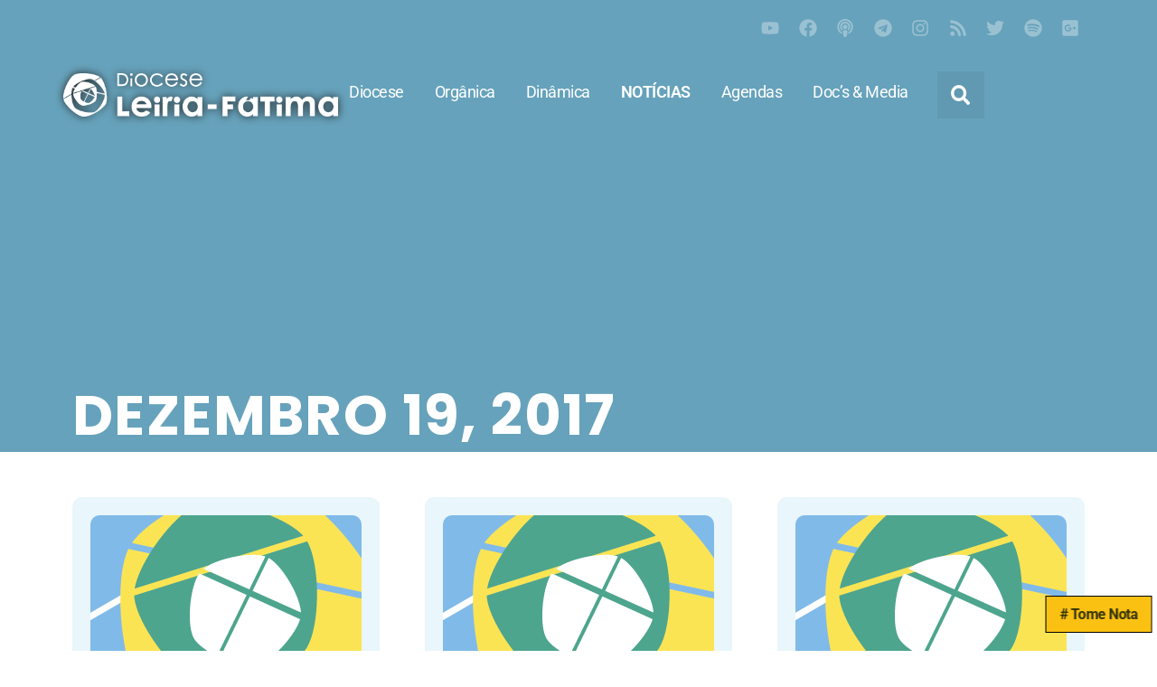

--- FILE ---
content_type: text/html; charset=UTF-8
request_url: https://www.leiria-fatima.pt/2017/12/19/
body_size: 35757
content:
<!doctype html>
<html lang="pt-PT" prefix="og: http://ogp.me/ns# fb: http://ogp.me/ns/fb#">
<head>
	<meta charset="UTF-8">
	<meta name="viewport" content="width=device-width, initial-scale=1">
	<link rel="profile" href="https://gmpg.org/xfn/11">
	<title>19 de Dezembro, 2017 &#8211; Leiria-Fátima</title>
<meta name='robots' content='max-image-preview:large' />
	<style>img:is([sizes="auto" i], [sizes^="auto," i]) { contain-intrinsic-size: 3000px 1500px }</style>
	<link rel='dns-prefetch' href='//www.googletagmanager.com' />
<link rel="alternate" type="application/rss+xml" title="Leiria-Fátima &raquo; Feed" href="https://www.leiria-fatima.pt/feed/" />
<link rel="alternate" type="application/rss+xml" title="Leiria-Fátima &raquo; Feed de comentários" href="https://www.leiria-fatima.pt/comments/feed/" />
<script>
window._wpemojiSettings = {"baseUrl":"https:\/\/s.w.org\/images\/core\/emoji\/16.0.1\/72x72\/","ext":".png","svgUrl":"https:\/\/s.w.org\/images\/core\/emoji\/16.0.1\/svg\/","svgExt":".svg","source":{"concatemoji":"https:\/\/www.leiria-fatima.pt\/wp-includes\/js\/wp-emoji-release.min.js?ver=6.8.3"}};
/*! This file is auto-generated */
!function(s,n){var o,i,e;function c(e){try{var t={supportTests:e,timestamp:(new Date).valueOf()};sessionStorage.setItem(o,JSON.stringify(t))}catch(e){}}function p(e,t,n){e.clearRect(0,0,e.canvas.width,e.canvas.height),e.fillText(t,0,0);var t=new Uint32Array(e.getImageData(0,0,e.canvas.width,e.canvas.height).data),a=(e.clearRect(0,0,e.canvas.width,e.canvas.height),e.fillText(n,0,0),new Uint32Array(e.getImageData(0,0,e.canvas.width,e.canvas.height).data));return t.every(function(e,t){return e===a[t]})}function u(e,t){e.clearRect(0,0,e.canvas.width,e.canvas.height),e.fillText(t,0,0);for(var n=e.getImageData(16,16,1,1),a=0;a<n.data.length;a++)if(0!==n.data[a])return!1;return!0}function f(e,t,n,a){switch(t){case"flag":return n(e,"\ud83c\udff3\ufe0f\u200d\u26a7\ufe0f","\ud83c\udff3\ufe0f\u200b\u26a7\ufe0f")?!1:!n(e,"\ud83c\udde8\ud83c\uddf6","\ud83c\udde8\u200b\ud83c\uddf6")&&!n(e,"\ud83c\udff4\udb40\udc67\udb40\udc62\udb40\udc65\udb40\udc6e\udb40\udc67\udb40\udc7f","\ud83c\udff4\u200b\udb40\udc67\u200b\udb40\udc62\u200b\udb40\udc65\u200b\udb40\udc6e\u200b\udb40\udc67\u200b\udb40\udc7f");case"emoji":return!a(e,"\ud83e\udedf")}return!1}function g(e,t,n,a){var r="undefined"!=typeof WorkerGlobalScope&&self instanceof WorkerGlobalScope?new OffscreenCanvas(300,150):s.createElement("canvas"),o=r.getContext("2d",{willReadFrequently:!0}),i=(o.textBaseline="top",o.font="600 32px Arial",{});return e.forEach(function(e){i[e]=t(o,e,n,a)}),i}function t(e){var t=s.createElement("script");t.src=e,t.defer=!0,s.head.appendChild(t)}"undefined"!=typeof Promise&&(o="wpEmojiSettingsSupports",i=["flag","emoji"],n.supports={everything:!0,everythingExceptFlag:!0},e=new Promise(function(e){s.addEventListener("DOMContentLoaded",e,{once:!0})}),new Promise(function(t){var n=function(){try{var e=JSON.parse(sessionStorage.getItem(o));if("object"==typeof e&&"number"==typeof e.timestamp&&(new Date).valueOf()<e.timestamp+604800&&"object"==typeof e.supportTests)return e.supportTests}catch(e){}return null}();if(!n){if("undefined"!=typeof Worker&&"undefined"!=typeof OffscreenCanvas&&"undefined"!=typeof URL&&URL.createObjectURL&&"undefined"!=typeof Blob)try{var e="postMessage("+g.toString()+"("+[JSON.stringify(i),f.toString(),p.toString(),u.toString()].join(",")+"));",a=new Blob([e],{type:"text/javascript"}),r=new Worker(URL.createObjectURL(a),{name:"wpTestEmojiSupports"});return void(r.onmessage=function(e){c(n=e.data),r.terminate(),t(n)})}catch(e){}c(n=g(i,f,p,u))}t(n)}).then(function(e){for(var t in e)n.supports[t]=e[t],n.supports.everything=n.supports.everything&&n.supports[t],"flag"!==t&&(n.supports.everythingExceptFlag=n.supports.everythingExceptFlag&&n.supports[t]);n.supports.everythingExceptFlag=n.supports.everythingExceptFlag&&!n.supports.flag,n.DOMReady=!1,n.readyCallback=function(){n.DOMReady=!0}}).then(function(){return e}).then(function(){var e;n.supports.everything||(n.readyCallback(),(e=n.source||{}).concatemoji?t(e.concatemoji):e.wpemoji&&e.twemoji&&(t(e.twemoji),t(e.wpemoji)))}))}((window,document),window._wpemojiSettings);
</script>
<style id='wp-emoji-styles-inline-css'>

	img.wp-smiley, img.emoji {
		display: inline !important;
		border: none !important;
		box-shadow: none !important;
		height: 1em !important;
		width: 1em !important;
		margin: 0 0.07em !important;
		vertical-align: -0.1em !important;
		background: none !important;
		padding: 0 !important;
	}
</style>
<link rel='stylesheet' id='wp-block-library-css' href='https://www.leiria-fatima.pt/wp-includes/css/dist/block-library/style.min.css?ver=6.8.3' media='all' />
<link rel='stylesheet' id='jet-engine-frontend-css' href='https://www.leiria-fatima.pt/wp-content/plugins/jet-engine/assets/css/frontend.css?ver=3.7.7' media='all' />
<style id='global-styles-inline-css'>
:root{--wp--preset--aspect-ratio--square: 1;--wp--preset--aspect-ratio--4-3: 4/3;--wp--preset--aspect-ratio--3-4: 3/4;--wp--preset--aspect-ratio--3-2: 3/2;--wp--preset--aspect-ratio--2-3: 2/3;--wp--preset--aspect-ratio--16-9: 16/9;--wp--preset--aspect-ratio--9-16: 9/16;--wp--preset--color--black: #000000;--wp--preset--color--cyan-bluish-gray: #abb8c3;--wp--preset--color--white: #ffffff;--wp--preset--color--pale-pink: #f78da7;--wp--preset--color--vivid-red: #cf2e2e;--wp--preset--color--luminous-vivid-orange: #ff6900;--wp--preset--color--luminous-vivid-amber: #fcb900;--wp--preset--color--light-green-cyan: #7bdcb5;--wp--preset--color--vivid-green-cyan: #00d084;--wp--preset--color--pale-cyan-blue: #8ed1fc;--wp--preset--color--vivid-cyan-blue: #0693e3;--wp--preset--color--vivid-purple: #9b51e0;--wp--preset--gradient--vivid-cyan-blue-to-vivid-purple: linear-gradient(135deg,rgba(6,147,227,1) 0%,rgb(155,81,224) 100%);--wp--preset--gradient--light-green-cyan-to-vivid-green-cyan: linear-gradient(135deg,rgb(122,220,180) 0%,rgb(0,208,130) 100%);--wp--preset--gradient--luminous-vivid-amber-to-luminous-vivid-orange: linear-gradient(135deg,rgba(252,185,0,1) 0%,rgba(255,105,0,1) 100%);--wp--preset--gradient--luminous-vivid-orange-to-vivid-red: linear-gradient(135deg,rgba(255,105,0,1) 0%,rgb(207,46,46) 100%);--wp--preset--gradient--very-light-gray-to-cyan-bluish-gray: linear-gradient(135deg,rgb(238,238,238) 0%,rgb(169,184,195) 100%);--wp--preset--gradient--cool-to-warm-spectrum: linear-gradient(135deg,rgb(74,234,220) 0%,rgb(151,120,209) 20%,rgb(207,42,186) 40%,rgb(238,44,130) 60%,rgb(251,105,98) 80%,rgb(254,248,76) 100%);--wp--preset--gradient--blush-light-purple: linear-gradient(135deg,rgb(255,206,236) 0%,rgb(152,150,240) 100%);--wp--preset--gradient--blush-bordeaux: linear-gradient(135deg,rgb(254,205,165) 0%,rgb(254,45,45) 50%,rgb(107,0,62) 100%);--wp--preset--gradient--luminous-dusk: linear-gradient(135deg,rgb(255,203,112) 0%,rgb(199,81,192) 50%,rgb(65,88,208) 100%);--wp--preset--gradient--pale-ocean: linear-gradient(135deg,rgb(255,245,203) 0%,rgb(182,227,212) 50%,rgb(51,167,181) 100%);--wp--preset--gradient--electric-grass: linear-gradient(135deg,rgb(202,248,128) 0%,rgb(113,206,126) 100%);--wp--preset--gradient--midnight: linear-gradient(135deg,rgb(2,3,129) 0%,rgb(40,116,252) 100%);--wp--preset--font-size--small: 13px;--wp--preset--font-size--medium: 20px;--wp--preset--font-size--large: 36px;--wp--preset--font-size--x-large: 42px;--wp--preset--spacing--20: 0.44rem;--wp--preset--spacing--30: 0.67rem;--wp--preset--spacing--40: 1rem;--wp--preset--spacing--50: 1.5rem;--wp--preset--spacing--60: 2.25rem;--wp--preset--spacing--70: 3.38rem;--wp--preset--spacing--80: 5.06rem;--wp--preset--shadow--natural: 6px 6px 9px rgba(0, 0, 0, 0.2);--wp--preset--shadow--deep: 12px 12px 50px rgba(0, 0, 0, 0.4);--wp--preset--shadow--sharp: 6px 6px 0px rgba(0, 0, 0, 0.2);--wp--preset--shadow--outlined: 6px 6px 0px -3px rgba(255, 255, 255, 1), 6px 6px rgba(0, 0, 0, 1);--wp--preset--shadow--crisp: 6px 6px 0px rgba(0, 0, 0, 1);}:root { --wp--style--global--content-size: 800px;--wp--style--global--wide-size: 1200px; }:where(body) { margin: 0; }.wp-site-blocks > .alignleft { float: left; margin-right: 2em; }.wp-site-blocks > .alignright { float: right; margin-left: 2em; }.wp-site-blocks > .aligncenter { justify-content: center; margin-left: auto; margin-right: auto; }:where(.wp-site-blocks) > * { margin-block-start: 24px; margin-block-end: 0; }:where(.wp-site-blocks) > :first-child { margin-block-start: 0; }:where(.wp-site-blocks) > :last-child { margin-block-end: 0; }:root { --wp--style--block-gap: 24px; }:root :where(.is-layout-flow) > :first-child{margin-block-start: 0;}:root :where(.is-layout-flow) > :last-child{margin-block-end: 0;}:root :where(.is-layout-flow) > *{margin-block-start: 24px;margin-block-end: 0;}:root :where(.is-layout-constrained) > :first-child{margin-block-start: 0;}:root :where(.is-layout-constrained) > :last-child{margin-block-end: 0;}:root :where(.is-layout-constrained) > *{margin-block-start: 24px;margin-block-end: 0;}:root :where(.is-layout-flex){gap: 24px;}:root :where(.is-layout-grid){gap: 24px;}.is-layout-flow > .alignleft{float: left;margin-inline-start: 0;margin-inline-end: 2em;}.is-layout-flow > .alignright{float: right;margin-inline-start: 2em;margin-inline-end: 0;}.is-layout-flow > .aligncenter{margin-left: auto !important;margin-right: auto !important;}.is-layout-constrained > .alignleft{float: left;margin-inline-start: 0;margin-inline-end: 2em;}.is-layout-constrained > .alignright{float: right;margin-inline-start: 2em;margin-inline-end: 0;}.is-layout-constrained > .aligncenter{margin-left: auto !important;margin-right: auto !important;}.is-layout-constrained > :where(:not(.alignleft):not(.alignright):not(.alignfull)){max-width: var(--wp--style--global--content-size);margin-left: auto !important;margin-right: auto !important;}.is-layout-constrained > .alignwide{max-width: var(--wp--style--global--wide-size);}body .is-layout-flex{display: flex;}.is-layout-flex{flex-wrap: wrap;align-items: center;}.is-layout-flex > :is(*, div){margin: 0;}body .is-layout-grid{display: grid;}.is-layout-grid > :is(*, div){margin: 0;}body{padding-top: 0px;padding-right: 0px;padding-bottom: 0px;padding-left: 0px;}a:where(:not(.wp-element-button)){text-decoration: underline;}:root :where(.wp-element-button, .wp-block-button__link){background-color: #32373c;border-width: 0;color: #fff;font-family: inherit;font-size: inherit;line-height: inherit;padding: calc(0.667em + 2px) calc(1.333em + 2px);text-decoration: none;}.has-black-color{color: var(--wp--preset--color--black) !important;}.has-cyan-bluish-gray-color{color: var(--wp--preset--color--cyan-bluish-gray) !important;}.has-white-color{color: var(--wp--preset--color--white) !important;}.has-pale-pink-color{color: var(--wp--preset--color--pale-pink) !important;}.has-vivid-red-color{color: var(--wp--preset--color--vivid-red) !important;}.has-luminous-vivid-orange-color{color: var(--wp--preset--color--luminous-vivid-orange) !important;}.has-luminous-vivid-amber-color{color: var(--wp--preset--color--luminous-vivid-amber) !important;}.has-light-green-cyan-color{color: var(--wp--preset--color--light-green-cyan) !important;}.has-vivid-green-cyan-color{color: var(--wp--preset--color--vivid-green-cyan) !important;}.has-pale-cyan-blue-color{color: var(--wp--preset--color--pale-cyan-blue) !important;}.has-vivid-cyan-blue-color{color: var(--wp--preset--color--vivid-cyan-blue) !important;}.has-vivid-purple-color{color: var(--wp--preset--color--vivid-purple) !important;}.has-black-background-color{background-color: var(--wp--preset--color--black) !important;}.has-cyan-bluish-gray-background-color{background-color: var(--wp--preset--color--cyan-bluish-gray) !important;}.has-white-background-color{background-color: var(--wp--preset--color--white) !important;}.has-pale-pink-background-color{background-color: var(--wp--preset--color--pale-pink) !important;}.has-vivid-red-background-color{background-color: var(--wp--preset--color--vivid-red) !important;}.has-luminous-vivid-orange-background-color{background-color: var(--wp--preset--color--luminous-vivid-orange) !important;}.has-luminous-vivid-amber-background-color{background-color: var(--wp--preset--color--luminous-vivid-amber) !important;}.has-light-green-cyan-background-color{background-color: var(--wp--preset--color--light-green-cyan) !important;}.has-vivid-green-cyan-background-color{background-color: var(--wp--preset--color--vivid-green-cyan) !important;}.has-pale-cyan-blue-background-color{background-color: var(--wp--preset--color--pale-cyan-blue) !important;}.has-vivid-cyan-blue-background-color{background-color: var(--wp--preset--color--vivid-cyan-blue) !important;}.has-vivid-purple-background-color{background-color: var(--wp--preset--color--vivid-purple) !important;}.has-black-border-color{border-color: var(--wp--preset--color--black) !important;}.has-cyan-bluish-gray-border-color{border-color: var(--wp--preset--color--cyan-bluish-gray) !important;}.has-white-border-color{border-color: var(--wp--preset--color--white) !important;}.has-pale-pink-border-color{border-color: var(--wp--preset--color--pale-pink) !important;}.has-vivid-red-border-color{border-color: var(--wp--preset--color--vivid-red) !important;}.has-luminous-vivid-orange-border-color{border-color: var(--wp--preset--color--luminous-vivid-orange) !important;}.has-luminous-vivid-amber-border-color{border-color: var(--wp--preset--color--luminous-vivid-amber) !important;}.has-light-green-cyan-border-color{border-color: var(--wp--preset--color--light-green-cyan) !important;}.has-vivid-green-cyan-border-color{border-color: var(--wp--preset--color--vivid-green-cyan) !important;}.has-pale-cyan-blue-border-color{border-color: var(--wp--preset--color--pale-cyan-blue) !important;}.has-vivid-cyan-blue-border-color{border-color: var(--wp--preset--color--vivid-cyan-blue) !important;}.has-vivid-purple-border-color{border-color: var(--wp--preset--color--vivid-purple) !important;}.has-vivid-cyan-blue-to-vivid-purple-gradient-background{background: var(--wp--preset--gradient--vivid-cyan-blue-to-vivid-purple) !important;}.has-light-green-cyan-to-vivid-green-cyan-gradient-background{background: var(--wp--preset--gradient--light-green-cyan-to-vivid-green-cyan) !important;}.has-luminous-vivid-amber-to-luminous-vivid-orange-gradient-background{background: var(--wp--preset--gradient--luminous-vivid-amber-to-luminous-vivid-orange) !important;}.has-luminous-vivid-orange-to-vivid-red-gradient-background{background: var(--wp--preset--gradient--luminous-vivid-orange-to-vivid-red) !important;}.has-very-light-gray-to-cyan-bluish-gray-gradient-background{background: var(--wp--preset--gradient--very-light-gray-to-cyan-bluish-gray) !important;}.has-cool-to-warm-spectrum-gradient-background{background: var(--wp--preset--gradient--cool-to-warm-spectrum) !important;}.has-blush-light-purple-gradient-background{background: var(--wp--preset--gradient--blush-light-purple) !important;}.has-blush-bordeaux-gradient-background{background: var(--wp--preset--gradient--blush-bordeaux) !important;}.has-luminous-dusk-gradient-background{background: var(--wp--preset--gradient--luminous-dusk) !important;}.has-pale-ocean-gradient-background{background: var(--wp--preset--gradient--pale-ocean) !important;}.has-electric-grass-gradient-background{background: var(--wp--preset--gradient--electric-grass) !important;}.has-midnight-gradient-background{background: var(--wp--preset--gradient--midnight) !important;}.has-small-font-size{font-size: var(--wp--preset--font-size--small) !important;}.has-medium-font-size{font-size: var(--wp--preset--font-size--medium) !important;}.has-large-font-size{font-size: var(--wp--preset--font-size--large) !important;}.has-x-large-font-size{font-size: var(--wp--preset--font-size--x-large) !important;}
:root :where(.wp-block-pullquote){font-size: 1.5em;line-height: 1.6;}
</style>
<link rel='stylesheet' id='hello-elementor-css' href='https://www.leiria-fatima.pt/wp-content/themes/hello-elementor/assets/css/reset.css?ver=3.4.4' media='all' />
<link rel='stylesheet' id='elementor-frontend-css' href='https://www.leiria-fatima.pt/wp-content/plugins/elementor/assets/css/frontend.min.css?ver=3.32.5' media='all' />
<style id='elementor-frontend-inline-css'>
.elementor-kit-25116{--e-global-color-primary:#202020;--e-global-color-secondary:#444444;--e-global-color-text:#000000;--e-global-color-accent:#0099DA;--e-global-color-48022c5:#0A5D82;--e-global-color-6f93c488:#6EC1E4;--e-global-color-564e1e70:#54595F;--e-global-color-4b5d3cf6:#7A7A7A;--e-global-color-18481d6f:#61CE70;--e-global-color-402a1a59:#23A455;--e-global-color-21875605:#FFF;--e-global-color-1d5fcef9:#E0DEDE;--e-global-color-9a2829f:#FBC112;--e-global-color-5dc530f:#D63F31;--e-global-color-91344a3:#00873E;--e-global-typography-primary-font-family:"Poppins";--e-global-typography-secondary-font-family:"Poppins";--e-global-typography-text-font-family:"Roboto";--e-global-typography-accent-font-family:"Roboto";color:var( --e-global-color-primary );font-family:"Roboto", Sans-serif, helvetica;font-size:1.3em;line-height:1.4em;letter-spacing:-0.5px;}.elementor-kit-25116 button,.elementor-kit-25116 input[type="button"],.elementor-kit-25116 input[type="submit"],.elementor-kit-25116 .elementor-button{background-color:#0099DA7A;font-size:1em;font-weight:bold;letter-spacing:0.2px;text-shadow:0px 0px 10px rgba(0,0,0,0.3);color:#FFFFFF;border-style:solid;border-width:1px 1px 1px 1px;border-color:var( --e-global-color-accent );border-radius:5px 5px 5px 5px;}.elementor-kit-25116 button:hover,.elementor-kit-25116 button:focus,.elementor-kit-25116 input[type="button"]:hover,.elementor-kit-25116 input[type="button"]:focus,.elementor-kit-25116 input[type="submit"]:hover,.elementor-kit-25116 input[type="submit"]:focus,.elementor-kit-25116 .elementor-button:hover,.elementor-kit-25116 .elementor-button:focus{background-color:var( --e-global-color-accent );color:#FFFFFF;border-radius:2px 2px 2px 2px;}.elementor-kit-25116 e-page-transition{background-color:#FFBC7D;}.elementor-kit-25116 a{color:#0099DA;}.elementor-kit-25116 a:hover{color:#007FB7;}.elementor-kit-25116 h1{font-family:"Poppins", Sans-serif, helvetica;font-size:3em;font-weight:700;line-height:1.1em;}.elementor-kit-25116 h2{font-family:"Poppins", Sans-serif, helvetica;font-weight:700;}.elementor-kit-25116 h3{font-family:"Poppins", Sans-serif, helvetica;font-weight:700;}.elementor-kit-25116 h4{font-family:"Poppins", Sans-serif, helvetica;font-weight:700;}.elementor-kit-25116 h5{font-family:"Poppins", Sans-serif, helvetica;}.elementor-kit-25116 h6{font-family:"Poppins", Sans-serif, helvetica;font-weight:700;}.elementor-kit-25116 label{color:var( --e-global-color-48022c5 );font-family:"Poppins", Sans-serif, helvetica;font-size:0.8em;font-weight:400;line-height:1.7em;}.elementor-kit-25116 input:not([type="button"]):not([type="submit"]),.elementor-kit-25116 textarea,.elementor-kit-25116 .elementor-field-textual{line-height:1.3em;background-color:#D1EBF8;border-style:solid;border-width:0px 0px 2px 0px;border-color:#0099DA;border-radius:0px 0px 0px 0px;padding:7px 7px 7px 7px;}.elementor-kit-25116 input:focus:not([type="button"]):not([type="submit"]),.elementor-kit-25116 textarea:focus,.elementor-kit-25116 .elementor-field-textual:focus{background-color:#FFFFFF;box-shadow:0px 0px 10px 0px rgba(0,0,0,0.5);}.elementor-section.elementor-section-boxed > .elementor-container{max-width:1140px;}.e-con{--container-max-width:1140px;--container-default-padding-top:0px;--container-default-padding-right:020px;--container-default-padding-bottom:0px;--container-default-padding-left:020px;}.elementor-widget:not(:last-child){margin-block-end:20px;}.elementor-element{--widgets-spacing:20px 20px;--widgets-spacing-row:20px;--widgets-spacing-column:20px;}{}h1.entry-title{display:var(--page-title-display);}@media(max-width:1024px){.elementor-section.elementor-section-boxed > .elementor-container{max-width:1024px;}.e-con{--container-max-width:1024px;}}@media(max-width:767px){.elementor-kit-25116 h1{font-size:1.6em;}.elementor-section.elementor-section-boxed > .elementor-container{max-width:767px;}.e-con{--container-max-width:767px;}}
.elementor-60985 .elementor-element.elementor-element-0282cc6{--display:flex;--min-height:500px;--flex-direction:column;--container-widget-width:calc( ( 1 - var( --container-widget-flex-grow ) ) * 100% );--container-widget-height:initial;--container-widget-flex-grow:0;--container-widget-align-self:initial;--flex-wrap-mobile:wrap;--align-items:flex-start;--gap:0px 0px;--row-gap:0px;--column-gap:0px;--overlay-opacity:0;--overlay-mix-blend-mode:multiply;--margin-top:0px;--margin-bottom:-500px;--margin-left:0px;--margin-right:0px;--padding-top:0px;--padding-bottom:0px;--padding-left:0px;--padding-right:0px;}.elementor-60985 .elementor-element.elementor-element-0282cc6:not(.elementor-motion-effects-element-type-background), .elementor-60985 .elementor-element.elementor-element-0282cc6 > .elementor-motion-effects-container > .elementor-motion-effects-layer{background-color:#6EC1E4;}.elementor-60985 .elementor-element.elementor-element-0282cc6::before, .elementor-60985 .elementor-element.elementor-element-0282cc6 > .elementor-background-video-container::before, .elementor-60985 .elementor-element.elementor-element-0282cc6 > .e-con-inner > .elementor-background-video-container::before, .elementor-60985 .elementor-element.elementor-element-0282cc6 > .elementor-background-slideshow::before, .elementor-60985 .elementor-element.elementor-element-0282cc6 > .e-con-inner > .elementor-background-slideshow::before, .elementor-60985 .elementor-element.elementor-element-0282cc6 > .elementor-motion-effects-container > .elementor-motion-effects-layer::before{background-color:#FFFFFF;--background-overlay:'';}.elementor-60985 .elementor-element.elementor-element-0282cc6::before{filter:brightness( 62% ) contrast( 140% ) saturate( 100% ) blur( 1.5px ) hue-rotate( 0deg );}.elementor-60985 .elementor-element.elementor-element-dc401e1{--display:flex;--margin-top:20px;--margin-bottom:20px;--margin-left:0px;--margin-right:0px;--z-index:999;}.elementor-60985 .elementor-element.elementor-element-5f05859{--grid-template-columns:repeat(0, auto);--icon-size:20px;--grid-column-gap:17px;--grid-row-gap:0px;}.elementor-60985 .elementor-element.elementor-element-5f05859 .elementor-widget-container{text-align:right;}.elementor-60985 .elementor-element.elementor-element-5f05859 > .elementor-widget-container{margin:0px 16px 0px 0px;}.elementor-60985 .elementor-element.elementor-element-5f05859 .elementor-social-icon{background-color:#02010100;--icon-padding:0em;}.elementor-60985 .elementor-element.elementor-element-5f05859 .elementor-social-icon i{color:#FFFFFF57;}.elementor-60985 .elementor-element.elementor-element-5f05859 .elementor-social-icon svg{fill:#FFFFFF57;}.elementor-60985 .elementor-element.elementor-element-5f05859 .elementor-social-icon:hover i{color:#FFFFFF;}.elementor-60985 .elementor-element.elementor-element-5f05859 .elementor-social-icon:hover svg{fill:#FFFFFF;}.elementor-60985 .elementor-element.elementor-element-25869cf{--display:flex;--flex-direction:row;--container-widget-width:calc( ( 1 - var( --container-widget-flex-grow ) ) * 100% );--container-widget-height:100%;--container-widget-flex-grow:1;--container-widget-align-self:stretch;--flex-wrap-mobile:wrap;--align-items:center;--gap:0px 00px;--row-gap:0px;--column-gap:00px;--overlay-opacity:1;--margin-top:10px;--margin-bottom:0px;--margin-left:0px;--margin-right:0px;--padding-top:0px;--padding-bottom:0px;--padding-left:20px;--padding-right:20px;--z-index:5;}.elementor-60985 .elementor-element.elementor-element-25869cf::before, .elementor-60985 .elementor-element.elementor-element-25869cf > .elementor-background-video-container::before, .elementor-60985 .elementor-element.elementor-element-25869cf > .e-con-inner > .elementor-background-video-container::before, .elementor-60985 .elementor-element.elementor-element-25869cf > .elementor-background-slideshow::before, .elementor-60985 .elementor-element.elementor-element-25869cf > .e-con-inner > .elementor-background-slideshow::before, .elementor-60985 .elementor-element.elementor-element-25869cf > .elementor-motion-effects-container > .elementor-motion-effects-layer::before{--background-overlay:'';}.elementor-60985 .elementor-element.elementor-element-6aecbd5{--display:flex;--gap:0px 0px;--row-gap:0px;--column-gap:0px;--padding-top:0px;--padding-bottom:0px;--padding-left:0px;--padding-right:0px;}.elementor-60985 .elementor-element.elementor-element-961a7fb{text-align:left;}.elementor-60985 .elementor-element.elementor-element-5b15414{--display:flex;--flex-direction:row;--container-widget-width:initial;--container-widget-height:100%;--container-widget-flex-grow:1;--container-widget-align-self:stretch;--flex-wrap-mobile:wrap;--justify-content:flex-end;--gap:0px 0px;--row-gap:0px;--column-gap:0px;--padding-top:0px;--padding-bottom:0px;--padding-left:0px;--padding-right:0px;}.elementor-60985 .elementor-element.elementor-element-41a1ef1{width:auto;max-width:auto;}.elementor-60985 .elementor-element.elementor-element-41a1ef1 .elementor-menu-toggle{margin:0 auto;background-color:#02010100;}.elementor-60985 .elementor-element.elementor-element-41a1ef1 .elementor-nav-menu .elementor-item{font-size:0.85em;}.elementor-60985 .elementor-element.elementor-element-41a1ef1 .elementor-nav-menu--main .elementor-item{color:#FFFFFF;fill:#FFFFFF;padding-left:12px;padding-right:12px;}.elementor-60985 .elementor-element.elementor-element-41a1ef1 .elementor-nav-menu--dropdown a, .elementor-60985 .elementor-element.elementor-element-41a1ef1 .elementor-menu-toggle{color:var( --e-global-color-21875605 );fill:var( --e-global-color-21875605 );}.elementor-60985 .elementor-element.elementor-element-41a1ef1 .elementor-nav-menu--dropdown{background-color:var( --e-global-color-48022c5 );}.elementor-60985 .elementor-element.elementor-element-41a1ef1 .elementor-nav-menu--dropdown li:not(:last-child){border-style:solid;border-bottom-width:1px;}.elementor-60985 .elementor-element.elementor-element-41a1ef1 div.elementor-menu-toggle{color:#FFFFFF;}.elementor-60985 .elementor-element.elementor-element-41a1ef1 div.elementor-menu-toggle svg{fill:#FFFFFF;}.elementor-60985 .elementor-element.elementor-element-41a1ef1 .elementor-menu-toggle:hover, .elementor-60985 .elementor-element.elementor-element-41a1ef1 .elementor-menu-toggle:focus{background-color:var( --e-global-color-6f93c488 );}.elementor-60985 .elementor-element.elementor-element-b46cd35{width:auto;max-width:auto;z-index:99;}.elementor-60985 .elementor-element.elementor-element-b46cd35:hover .elementor-widget-container{background-color:var( --e-global-color-6f93c488 );}.elementor-60985 .elementor-element.elementor-element-b46cd35 > .elementor-widget-container{margin:0px 0px 0px 10px;padding:0px 0px 0px 0px;border-radius:100px 100px 100px 100px;}.elementor-60985 .elementor-element.elementor-element-b46cd35 .elementor-search-form{text-align:right;}.elementor-60985 .elementor-element.elementor-element-b46cd35 .elementor-search-form__toggle{--e-search-form-toggle-size:52px;--e-search-form-toggle-color:#FFFFFF;--e-search-form-toggle-icon-size:calc(42em / 100);--e-search-form-toggle-border-width:0px;--e-search-form-toggle-border-radius:0px;}.elementor-60985 .elementor-element.elementor-element-b46cd35.elementor-search-form--skin-full_screen .elementor-search-form__container{background-color:var( --e-global-color-48022c5 );}.elementor-60985 .elementor-element.elementor-element-b46cd35 input[type="search"].elementor-search-form__input{font-family:"Work Sans", Sans-serif, helvetica;font-size:1.8em;font-weight:100;line-height:2.5em;}.elementor-60985 .elementor-element.elementor-element-b46cd35 .elementor-search-form__input,
					.elementor-60985 .elementor-element.elementor-element-b46cd35 .elementor-search-form__icon,
					.elementor-60985 .elementor-element.elementor-element-b46cd35 .elementor-lightbox .dialog-lightbox-close-button,
					.elementor-60985 .elementor-element.elementor-element-b46cd35 .elementor-lightbox .dialog-lightbox-close-button:hover,
					.elementor-60985 .elementor-element.elementor-element-b46cd35.elementor-search-form--skin-full_screen input[type="search"].elementor-search-form__input{color:#FFFFFF;fill:#FFFFFF;}.elementor-60985 .elementor-element.elementor-element-b46cd35:not(.elementor-search-form--skin-full_screen) .elementor-search-form__container{border-color:var( --e-global-color-text );border-radius:200px;}.elementor-60985 .elementor-element.elementor-element-b46cd35.elementor-search-form--skin-full_screen input[type="search"].elementor-search-form__input{border-color:var( --e-global-color-text );border-radius:200px;}.elementor-60985 .elementor-element.elementor-element-b46cd35:not(.elementor-search-form--skin-full_screen) .elementor-search-form--focus .elementor-search-form__input,
					.elementor-60985 .elementor-element.elementor-element-b46cd35 .elementor-search-form--focus .elementor-search-form__icon,
					.elementor-60985 .elementor-element.elementor-element-b46cd35 .elementor-lightbox .dialog-lightbox-close-button:hover,
					.elementor-60985 .elementor-element.elementor-element-b46cd35.elementor-search-form--skin-full_screen input[type="search"].elementor-search-form__input:focus{color:#000000;fill:#000000;}.elementor-theme-builder-content-area{height:400px;}.elementor-location-header:before, .elementor-location-footer:before{content:"";display:table;clear:both;}@media(max-width:1024px){.elementor-60985 .elementor-element.elementor-element-25869cf{--margin-top:40px;--margin-bottom:0px;--margin-left:0px;--margin-right:0px;}.elementor-60985 .elementor-element.elementor-element-41a1ef1{--nav-menu-icon-size:33px;}}@media(max-width:767px){.elementor-60985 .elementor-element.elementor-element-0282cc6{--min-height:350px;--margin-top:0px;--margin-bottom:-350px;--margin-left:0px;--margin-right:0px;}.elementor-60985 .elementor-element.elementor-element-25869cf{--justify-content:center;--margin-top:10px;--margin-bottom:0px;--margin-left:0px;--margin-right:0px;--padding-top:020px;--padding-bottom:020px;--padding-left:020px;--padding-right:020px;}.elementor-60985 .elementor-element.elementor-element-6aecbd5{--width:50%;}.elementor-60985 .elementor-element.elementor-element-961a7fb img{width:100%;max-width:259px;}.elementor-60985 .elementor-element.elementor-element-5b15414{--width:50%;--margin-top:-9px;--margin-bottom:-9px;--margin-left:-9px;--margin-right:-9px;--padding-top:-5px;--padding-bottom:-5px;--padding-left:-5px;--padding-right:-5px;}.elementor-60985 .elementor-element.elementor-element-41a1ef1{width:var( --container-widget-width, 41px );max-width:41px;--container-widget-width:41px;--container-widget-flex-grow:0;align-self:flex-end;--e-nav-menu-horizontal-menu-item-margin:calc( 0px / 2 );--nav-menu-icon-size:30px;}.elementor-60985 .elementor-element.elementor-element-41a1ef1 .e--pointer-framed .elementor-item:before{border-width:0px;}.elementor-60985 .elementor-element.elementor-element-41a1ef1 .e--pointer-framed.e--animation-draw .elementor-item:before{border-width:0 0 0px 0px;}.elementor-60985 .elementor-element.elementor-element-41a1ef1 .e--pointer-framed.e--animation-draw .elementor-item:after{border-width:0px 0px 0 0;}.elementor-60985 .elementor-element.elementor-element-41a1ef1 .e--pointer-framed.e--animation-corners .elementor-item:before{border-width:0px 0 0 0px;}.elementor-60985 .elementor-element.elementor-element-41a1ef1 .e--pointer-framed.e--animation-corners .elementor-item:after{border-width:0 0px 0px 0;}.elementor-60985 .elementor-element.elementor-element-41a1ef1 .e--pointer-underline .elementor-item:after,
					 .elementor-60985 .elementor-element.elementor-element-41a1ef1 .e--pointer-overline .elementor-item:before,
					 .elementor-60985 .elementor-element.elementor-element-41a1ef1 .e--pointer-double-line .elementor-item:before,
					 .elementor-60985 .elementor-element.elementor-element-41a1ef1 .e--pointer-double-line .elementor-item:after{height:0px;}.elementor-60985 .elementor-element.elementor-element-41a1ef1 .elementor-nav-menu--main .elementor-item{padding-left:0px;padding-right:0px;padding-top:0px;padding-bottom:0px;}.elementor-60985 .elementor-element.elementor-element-41a1ef1 .elementor-nav-menu--main:not(.elementor-nav-menu--layout-horizontal) .elementor-nav-menu > li:not(:last-child){margin-bottom:0px;}.elementor-60985 .elementor-element.elementor-element-41a1ef1 .elementor-nav-menu--dropdown .elementor-item, .elementor-60985 .elementor-element.elementor-element-41a1ef1 .elementor-nav-menu--dropdown  .elementor-sub-item{font-size:16px;}.elementor-60985 .elementor-element.elementor-element-41a1ef1 .elementor-nav-menu--dropdown a{padding-left:20px;padding-right:20px;padding-top:9px;padding-bottom:9px;}.elementor-60985 .elementor-element.elementor-element-41a1ef1 .elementor-nav-menu--main > .elementor-nav-menu > li > .elementor-nav-menu--dropdown, .elementor-60985 .elementor-element.elementor-element-41a1ef1 .elementor-nav-menu__container.elementor-nav-menu--dropdown{margin-top:18px !important;}.elementor-60985 .elementor-element.elementor-element-b46cd35 input[type="search"].elementor-search-form__input{font-size:1em;line-height:2.3em;}}@media(min-width:768px){.elementor-60985 .elementor-element.elementor-element-6aecbd5{--width:26.667%;}.elementor-60985 .elementor-element.elementor-element-5b15414{--width:73.333%;}}@media(max-width:1024px) and (min-width:768px){.elementor-60985 .elementor-element.elementor-element-6aecbd5{--width:41%;}}/* Start custom CSS for image, class: .elementor-element-961a7fb */.logo {-webkit-filter: drop-shadow(0px 0px 5px #222);
    filter:drop-shadow(0px 0px 5px #222);transition: all .4s ease-in-out;}
.logo:hover {transform: scale(1.2); }/* End custom CSS */
/* Start custom CSS for container, class: .elementor-element-25869cf *//* tutorial: https://is.gd/XqeICx */
.elementor-sticky--active {
 background-color: rgba(0, 0, 0, 0.70);
}
.logo img {
 width: auto;
 max-height: 100px;
} 
.elementor-sticky--active .logo img {
 max-height: 30px;
 width: auto;
 }
.elementor-sticky--active {
 background-color: rgba(10, 93, 130, 1.0);

}
.elementor-sticky--active .elementor-row, .elementor-sticky--active .elementor-row a {
 max-height: 70px;
}/* End custom CSS */
.elementor-25653 .elementor-element.elementor-element-8c1e2cd{--display:flex;--flex-direction:column;--container-widget-width:calc( ( 1 - var( --container-widget-flex-grow ) ) * 100% );--container-widget-height:initial;--container-widget-flex-grow:0;--container-widget-align-self:initial;--flex-wrap-mobile:wrap;--justify-content:flex-start;--align-items:stretch;--gap:0px 0px;--row-gap:0px;--column-gap:0px;--overlay-opacity:1;--overlay-mix-blend-mode:multiply;--padding-top:0px;--padding-bottom:20px;--padding-left:20px;--padding-right:20px;}.elementor-25653 .elementor-element.elementor-element-8c1e2cd:not(.elementor-motion-effects-element-type-background), .elementor-25653 .elementor-element.elementor-element-8c1e2cd > .elementor-motion-effects-container > .elementor-motion-effects-layer{background-color:#0A5D82;}.elementor-25653 .elementor-element.elementor-element-8c1e2cd::before, .elementor-25653 .elementor-element.elementor-element-8c1e2cd > .elementor-background-video-container::before, .elementor-25653 .elementor-element.elementor-element-8c1e2cd > .e-con-inner > .elementor-background-video-container::before, .elementor-25653 .elementor-element.elementor-element-8c1e2cd > .elementor-background-slideshow::before, .elementor-25653 .elementor-element.elementor-element-8c1e2cd > .e-con-inner > .elementor-background-slideshow::before, .elementor-25653 .elementor-element.elementor-element-8c1e2cd > .elementor-motion-effects-container > .elementor-motion-effects-layer::before{background-image:url("https://www.leiria-fatima.pt/wp-content/uploads/2020/01/pat2.png");--background-overlay:'';}.elementor-25653 .elementor-element.elementor-element-2bb075e{--display:flex;--flex-direction:row;--container-widget-width:calc( ( 1 - var( --container-widget-flex-grow ) ) * 100% );--container-widget-height:100%;--container-widget-flex-grow:1;--container-widget-align-self:stretch;--flex-wrap-mobile:wrap;--align-items:stretch;--gap:30px 30px;--row-gap:30px;--column-gap:30px;--margin-top:50px;--margin-bottom:0px;--margin-left:0px;--margin-right:0px;--padding-top:0px;--padding-bottom:0px;--padding-left:0px;--padding-right:0px;}.elementor-25653 .elementor-element.elementor-element-fb74450{--display:flex;--margin-top:0px;--margin-bottom:0px;--margin-left:0px;--margin-right:0px;--padding-top:0px;--padding-bottom:0px;--padding-left:0px;--padding-right:0px;}.elementor-25653 .elementor-element.elementor-element-9b81497 > .elementor-widget-container{padding:0px 0px 3px 0px;}.elementor-25653 .elementor-element.elementor-element-9b81497 .elementor-heading-title{font-size:18px;font-weight:500;color:#ffffff;}.elementor-25653 .elementor-element.elementor-element-9e6410e .elementor-icon-list-items:not(.elementor-inline-items) .elementor-icon-list-item:not(:last-child){padding-block-end:calc(14px/2);}.elementor-25653 .elementor-element.elementor-element-9e6410e .elementor-icon-list-items:not(.elementor-inline-items) .elementor-icon-list-item:not(:first-child){margin-block-start:calc(14px/2);}.elementor-25653 .elementor-element.elementor-element-9e6410e .elementor-icon-list-items.elementor-inline-items .elementor-icon-list-item{margin-inline:calc(14px/2);}.elementor-25653 .elementor-element.elementor-element-9e6410e .elementor-icon-list-items.elementor-inline-items{margin-inline:calc(-14px/2);}.elementor-25653 .elementor-element.elementor-element-9e6410e .elementor-icon-list-items.elementor-inline-items .elementor-icon-list-item:after{inset-inline-end:calc(-14px/2);}.elementor-25653 .elementor-element.elementor-element-9e6410e .elementor-icon-list-icon i{transition:color 0.3s;}.elementor-25653 .elementor-element.elementor-element-9e6410e .elementor-icon-list-icon svg{transition:fill 0.3s;}.elementor-25653 .elementor-element.elementor-element-9e6410e{--e-icon-list-icon-size:0px;--icon-vertical-offset:0px;}.elementor-25653 .elementor-element.elementor-element-9e6410e .elementor-icon-list-icon{padding-inline-end:0px;}.elementor-25653 .elementor-element.elementor-element-9e6410e .elementor-icon-list-item > .elementor-icon-list-text, .elementor-25653 .elementor-element.elementor-element-9e6410e .elementor-icon-list-item > a{font-size:16px;font-weight:300;line-height:20px;}.elementor-25653 .elementor-element.elementor-element-9e6410e .elementor-icon-list-text{color:rgba(255,255,255,0.79);transition:color 0.3s;}.elementor-25653 .elementor-element.elementor-element-724ccf6{--display:flex;--margin-top:0px;--margin-bottom:0px;--margin-left:0px;--margin-right:0px;--padding-top:0px;--padding-bottom:0px;--padding-left:0px;--padding-right:0px;}.elementor-25653 .elementor-element.elementor-element-38c8c22 .elementor-heading-title{font-size:18px;font-weight:500;color:#ffffff;}.elementor-25653 .elementor-element.elementor-element-a32e7d1 .elementor-icon-list-items:not(.elementor-inline-items) .elementor-icon-list-item:not(:last-child){padding-block-end:calc(5px/2);}.elementor-25653 .elementor-element.elementor-element-a32e7d1 .elementor-icon-list-items:not(.elementor-inline-items) .elementor-icon-list-item:not(:first-child){margin-block-start:calc(5px/2);}.elementor-25653 .elementor-element.elementor-element-a32e7d1 .elementor-icon-list-items.elementor-inline-items .elementor-icon-list-item{margin-inline:calc(5px/2);}.elementor-25653 .elementor-element.elementor-element-a32e7d1 .elementor-icon-list-items.elementor-inline-items{margin-inline:calc(-5px/2);}.elementor-25653 .elementor-element.elementor-element-a32e7d1 .elementor-icon-list-items.elementor-inline-items .elementor-icon-list-item:after{inset-inline-end:calc(-5px/2);}.elementor-25653 .elementor-element.elementor-element-a32e7d1 .elementor-icon-list-icon i{transition:color 0.3s;}.elementor-25653 .elementor-element.elementor-element-a32e7d1 .elementor-icon-list-icon svg{transition:fill 0.3s;}.elementor-25653 .elementor-element.elementor-element-a32e7d1{--e-icon-list-icon-size:0px;--icon-vertical-offset:0px;}.elementor-25653 .elementor-element.elementor-element-a32e7d1 .elementor-icon-list-icon{padding-inline-end:0px;}.elementor-25653 .elementor-element.elementor-element-a32e7d1 .elementor-icon-list-item > .elementor-icon-list-text, .elementor-25653 .elementor-element.elementor-element-a32e7d1 .elementor-icon-list-item > a{font-size:16px;font-weight:300;}.elementor-25653 .elementor-element.elementor-element-a32e7d1 .elementor-icon-list-text{color:rgba(255,255,255,0.79);transition:color 0.3s;}.elementor-25653 .elementor-element.elementor-element-f0a25bb > .elementor-widget-container{margin:12px 0px 0px 0px;}.elementor-25653 .elementor-element.elementor-element-f0a25bb .elementor-heading-title{font-size:18px;font-weight:500;color:#ffffff;}.elementor-25653 .elementor-element.elementor-element-0a35274 .elementor-icon-list-items:not(.elementor-inline-items) .elementor-icon-list-item:not(:last-child){padding-block-end:calc(5px/2);}.elementor-25653 .elementor-element.elementor-element-0a35274 .elementor-icon-list-items:not(.elementor-inline-items) .elementor-icon-list-item:not(:first-child){margin-block-start:calc(5px/2);}.elementor-25653 .elementor-element.elementor-element-0a35274 .elementor-icon-list-items.elementor-inline-items .elementor-icon-list-item{margin-inline:calc(5px/2);}.elementor-25653 .elementor-element.elementor-element-0a35274 .elementor-icon-list-items.elementor-inline-items{margin-inline:calc(-5px/2);}.elementor-25653 .elementor-element.elementor-element-0a35274 .elementor-icon-list-items.elementor-inline-items .elementor-icon-list-item:after{inset-inline-end:calc(-5px/2);}.elementor-25653 .elementor-element.elementor-element-0a35274 .elementor-icon-list-icon i{transition:color 0.3s;}.elementor-25653 .elementor-element.elementor-element-0a35274 .elementor-icon-list-icon svg{transition:fill 0.3s;}.elementor-25653 .elementor-element.elementor-element-0a35274{--e-icon-list-icon-size:0px;--icon-vertical-offset:0px;}.elementor-25653 .elementor-element.elementor-element-0a35274 .elementor-icon-list-icon{padding-inline-end:0px;}.elementor-25653 .elementor-element.elementor-element-0a35274 .elementor-icon-list-item > .elementor-icon-list-text, .elementor-25653 .elementor-element.elementor-element-0a35274 .elementor-icon-list-item > a{font-size:16px;font-weight:300;}.elementor-25653 .elementor-element.elementor-element-0a35274 .elementor-icon-list-text{color:rgba(255,255,255,0.79);transition:color 0.3s;}.elementor-25653 .elementor-element.elementor-element-2580264{--display:flex;--margin-top:0px;--margin-bottom:0px;--margin-left:0px;--margin-right:0px;--padding-top:0px;--padding-bottom:0px;--padding-left:0px;--padding-right:0px;}.elementor-25653 .elementor-element.elementor-element-76f1659 .elementor-heading-title{font-size:18px;font-weight:500;color:#ffffff;}.elementor-25653 .elementor-element.elementor-element-2de4aaf .elementor-icon-list-items:not(.elementor-inline-items) .elementor-icon-list-item:not(:last-child){padding-block-end:calc(11px/2);}.elementor-25653 .elementor-element.elementor-element-2de4aaf .elementor-icon-list-items:not(.elementor-inline-items) .elementor-icon-list-item:not(:first-child){margin-block-start:calc(11px/2);}.elementor-25653 .elementor-element.elementor-element-2de4aaf .elementor-icon-list-items.elementor-inline-items .elementor-icon-list-item{margin-inline:calc(11px/2);}.elementor-25653 .elementor-element.elementor-element-2de4aaf .elementor-icon-list-items.elementor-inline-items{margin-inline:calc(-11px/2);}.elementor-25653 .elementor-element.elementor-element-2de4aaf .elementor-icon-list-items.elementor-inline-items .elementor-icon-list-item:after{inset-inline-end:calc(-11px/2);}.elementor-25653 .elementor-element.elementor-element-2de4aaf .elementor-icon-list-icon i{color:#ffffff;transition:color 0.3s;}.elementor-25653 .elementor-element.elementor-element-2de4aaf .elementor-icon-list-icon svg{fill:#ffffff;transition:fill 0.3s;}.elementor-25653 .elementor-element.elementor-element-2de4aaf{--e-icon-list-icon-size:0px;--e-icon-list-icon-align:left;--e-icon-list-icon-margin:0 calc(var(--e-icon-list-icon-size, 1em) * 0.25) 0 0;--icon-vertical-align:flex-start;}.elementor-25653 .elementor-element.elementor-element-2de4aaf .elementor-icon-list-icon{padding-inline-end:0px;}.elementor-25653 .elementor-element.elementor-element-2de4aaf .elementor-icon-list-item > .elementor-icon-list-text, .elementor-25653 .elementor-element.elementor-element-2de4aaf .elementor-icon-list-item > a{font-size:16px;font-weight:300;line-height:23px;}.elementor-25653 .elementor-element.elementor-element-2de4aaf .elementor-icon-list-text{color:rgba(255,255,255,0.79);transition:color 0.3s;}.elementor-25653 .elementor-element.elementor-element-7f32e5c{--display:flex;--padding-top:20px;--padding-bottom:20px;--padding-left:20px;--padding-right:20px;}.elementor-25653 .elementor-element.elementor-element-7f32e5c:not(.elementor-motion-effects-element-type-background), .elementor-25653 .elementor-element.elementor-element-7f32e5c > .elementor-motion-effects-container > .elementor-motion-effects-layer{background-color:var( --e-global-color-48022c5 );}.elementor-25653 .elementor-element.elementor-element-8f1e00a .elementor-heading-title{font-size:18px;font-weight:500;color:#ffffff;}.elementor-25653 .elementor-element.elementor-element-b5926a8{width:auto;max-width:auto;font-weight:100;line-height:1.1em;color:#FFFFFF;}.elementor-25653 .elementor-element.elementor-element-2e92ea2 .elementor-button-content-wrapper{flex-direction:row;}.elementor-25653 .elementor-element.elementor-element-2e92ea2 .elementor-button .elementor-button-content-wrapper{gap:11px;}.elementor-25653 .elementor-element.elementor-element-2e92ea2 .elementor-button{padding:10px 10px 10px 10px;}.elementor-25653 .elementor-element.elementor-element-e23cb0f{--display:flex;--flex-direction:row;--container-widget-width:calc( ( 1 - var( --container-widget-flex-grow ) ) * 100% );--container-widget-height:100%;--container-widget-flex-grow:1;--container-widget-align-self:stretch;--flex-wrap-mobile:wrap;--justify-content:space-between;--align-items:stretch;--gap:0px 0px;--row-gap:0px;--column-gap:0px;border-style:solid;--border-style:solid;border-width:1px 0px 0px 0px;--border-top-width:1px;--border-right-width:0px;--border-bottom-width:0px;--border-left-width:0px;border-color:rgba(255,255,255,0.25);--border-color:rgba(255,255,255,0.25);--margin-top:80px;--margin-bottom:50px;--margin-left:0px;--margin-right:0px;--padding-top:20px;--padding-bottom:0px;--padding-left:0px;--padding-right:0px;}.elementor-25653 .elementor-element.elementor-element-96a48e1{text-align:left;}.elementor-25653 .elementor-element.elementor-element-96a48e1 img{width:120px;}.elementor-25653 .elementor-element.elementor-element-8524442{--grid-template-columns:repeat(0, auto);--icon-size:20px;--grid-column-gap:17px;--grid-row-gap:0px;}.elementor-25653 .elementor-element.elementor-element-8524442 .elementor-widget-container{text-align:right;}.elementor-25653 .elementor-element.elementor-element-8524442 .elementor-social-icon{background-color:rgba(2, 1, 1, 0);--icon-padding:0em;}.elementor-25653 .elementor-element.elementor-element-8524442 .elementor-social-icon i{color:rgba(255, 255, 255, 0.62);}.elementor-25653 .elementor-element.elementor-element-8524442 .elementor-social-icon svg{fill:rgba(255, 255, 255, 0.62);}.elementor-25653 .elementor-element.elementor-element-8524442 .elementor-social-icon:hover i{color:#FFFFFF;}.elementor-25653 .elementor-element.elementor-element-8524442 .elementor-social-icon:hover svg{fill:#FFFFFF;}.elementor-25653 .elementor-element.elementor-element-6a712a5{--display:flex;--position:fixed;--flex-direction:row;--container-widget-width:initial;--container-widget-height:100%;--container-widget-flex-grow:1;--container-widget-align-self:stretch;--flex-wrap-mobile:wrap;bottom:0px;}body:not(.rtl) .elementor-25653 .elementor-element.elementor-element-6a712a5{left:0px;}body.rtl .elementor-25653 .elementor-element.elementor-element-6a712a5{right:0px;}.elementor-25653 .elementor-element.elementor-element-8a0982b > .elementor-widget-container{background-color:#FBC112;padding:5px 15px 5px 015px;border-style:solid;border-width:1px 1px 1px 1px;border-color:var( --e-global-color-text );}body:not(.rtl) .elementor-25653 .elementor-element.elementor-element-8a0982b{right:89px;}body.rtl .elementor-25653 .elementor-element.elementor-element-8a0982b{left:89px;}.elementor-25653 .elementor-element.elementor-element-8a0982b{bottom:20px;font-size:16px;color:var( --e-global-color-secondary );}.elementor-25653 .elementor-element.elementor-element-14bcb81 > .elementor-widget-container{padding:0px 0px 3px 0px;}body:not(.rtl) .elementor-25653 .elementor-element.elementor-element-14bcb81{right:20px;}body.rtl .elementor-25653 .elementor-element.elementor-element-14bcb81{left:20px;}.elementor-25653 .elementor-element.elementor-element-14bcb81{bottom:7px;}.elementor-25653 .elementor-element.elementor-element-14bcb81 .elementor-icon-wrapper{text-align:center;}.elementor-25653 .elementor-element.elementor-element-14bcb81.elementor-view-stacked .elementor-icon{background-color:var( --e-global-color-402a1a59 );}.elementor-25653 .elementor-element.elementor-element-14bcb81.elementor-view-framed .elementor-icon, .elementor-25653 .elementor-element.elementor-element-14bcb81.elementor-view-default .elementor-icon{color:var( --e-global-color-402a1a59 );border-color:var( --e-global-color-402a1a59 );}.elementor-25653 .elementor-element.elementor-element-14bcb81.elementor-view-framed .elementor-icon, .elementor-25653 .elementor-element.elementor-element-14bcb81.elementor-view-default .elementor-icon svg{fill:var( --e-global-color-402a1a59 );}.elementor-25653 .elementor-element.elementor-element-14bcb81 .elementor-icon{font-size:45px;}.elementor-25653 .elementor-element.elementor-element-14bcb81 .elementor-icon svg{height:45px;}.elementor-25653 .elementor-element.elementor-element-15000ab{width:var( --container-widget-width, 154px );max-width:154px;--container-widget-width:154px;--container-widget-flex-grow:0;bottom:20px;}.elementor-25653 .elementor-element.elementor-element-15000ab > .elementor-widget-container{background-color:var( --e-global-color-21875605 );padding:5px 010px 5px 5px;border-style:solid;border-width:1px 1px 1px 1px;border-color:#FF0000;}.elementor-25653 .elementor-element.elementor-element-15000ab.elementor-element{--align-self:center;}body:not(.rtl) .elementor-25653 .elementor-element.elementor-element-15000ab{left:20px;}body.rtl .elementor-25653 .elementor-element.elementor-element-15000ab{right:20px;}.elementor-theme-builder-content-area{height:400px;}.elementor-location-header:before, .elementor-location-footer:before{content:"";display:table;clear:both;}@media(max-width:1024px){.elementor-25653 .elementor-element.elementor-element-a32e7d1 .elementor-icon-list-item > .elementor-icon-list-text, .elementor-25653 .elementor-element.elementor-element-a32e7d1 .elementor-icon-list-item > a{font-size:13px;}.elementor-25653 .elementor-element.elementor-element-0a35274 .elementor-icon-list-item > .elementor-icon-list-text, .elementor-25653 .elementor-element.elementor-element-0a35274 .elementor-icon-list-item > a{font-size:13px;}}@media(max-width:767px){.elementor-25653 .elementor-element.elementor-element-2bb075e{--flex-direction:column;--container-widget-width:100%;--container-widget-height:initial;--container-widget-flex-grow:0;--container-widget-align-self:initial;--flex-wrap-mobile:wrap;--gap:30px 30px;--row-gap:30px;--column-gap:30px;}.elementor-25653 .elementor-element.elementor-element-fb74450{--flex-direction:column;--container-widget-width:100%;--container-widget-height:initial;--container-widget-flex-grow:0;--container-widget-align-self:initial;--flex-wrap-mobile:wrap;}.elementor-25653 .elementor-element.elementor-element-2580264{--margin-top:20px;--margin-bottom:0px;--margin-left:0px;--margin-right:0px;}.elementor-25653 .elementor-element.elementor-element-96a48e1{text-align:center;}.elementor-25653 .elementor-element.elementor-element-96a48e1 img{width:70px;}}
.elementor-24520 .elementor-element.elementor-element-13e84f5a > .elementor-container > .elementor-column > .elementor-widget-wrap{align-content:flex-end;align-items:flex-end;}.elementor-24520 .elementor-element.elementor-element-13e84f5a:not(.elementor-motion-effects-element-type-background), .elementor-24520 .elementor-element.elementor-element-13e84f5a > .elementor-motion-effects-container > .elementor-motion-effects-layer{background-color:rgba(85, 89, 94, 0.3);background-position:center center;background-repeat:no-repeat;background-size:cover;}.elementor-24520 .elementor-element.elementor-element-13e84f5a > .elementor-background-overlay{background-color:rgba(0, 0, 0, 0.76);background-image:url("https://www.leiria-fatima.pt/wp-content/uploads/2020/01/pat2.png");background-position:center left;opacity:1;mix-blend-mode:multiply;transition:background 0.3s, border-radius 0.3s, opacity 0.3s;}.elementor-24520 .elementor-element.elementor-element-13e84f5a > .elementor-container{min-height:500px;}.elementor-24520 .elementor-element.elementor-element-13e84f5a{transition:background 0.3s, border 0.3s, border-radius 0.3s, box-shadow 0.3s;margin-top:0px;margin-bottom:0px;}.elementor-bc-flex-widget .elementor-24520 .elementor-element.elementor-element-252c3e96.elementor-column .elementor-widget-wrap{align-items:flex-end;}.elementor-24520 .elementor-element.elementor-element-252c3e96.elementor-column.elementor-element[data-element_type="column"] > .elementor-widget-wrap.elementor-element-populated{align-content:flex-end;align-items:flex-end;}.elementor-24520 .elementor-element.elementor-element-252c3e96 > .elementor-widget-wrap > .elementor-widget:not(.elementor-widget__width-auto):not(.elementor-widget__width-initial):not(:last-child):not(.elementor-absolute){margin-bottom:0px;}.elementor-24520 .elementor-element.elementor-element-725c2bfe{text-align:left;}.elementor-24520 .elementor-element.elementor-element-725c2bfe .elementor-heading-title{font-size:3em;text-transform:uppercase;letter-spacing:1.4px;color:#ffffff;}.elementor-24520 .elementor-element.elementor-element-04ec2b9{color:#FFFFFF;}.elementor-24520 .elementor-element.elementor-element-496a698{--display:flex;--flex-direction:column;--container-widget-width:100%;--container-widget-height:initial;--container-widget-flex-grow:0;--container-widget-align-self:initial;--flex-wrap-mobile:wrap;--gap:40px 40px;--row-gap:40px;--column-gap:40px;--margin-top:0px;--margin-bottom:0px;--margin-left:0px;--margin-right:0px;--padding-top:040px;--padding-bottom:040px;--padding-left:0px;--padding-right:0px;}.elementor-24520 .elementor-element.elementor-element-98c7164{--grid-columns:3;--grid-row-gap:51px;--grid-column-gap:50px;}.elementor-24520 .elementor-element.elementor-element-98c7164 > .elementor-widget-container{margin:0px 0px 0px 0px;padding:10px 10px 10px 10px;}.elementor-24520 .elementor-element.elementor-element-98c7164 .elementor-pagination{text-align:center;margin-top:74px;}body:not(.rtl) .elementor-24520 .elementor-element.elementor-element-98c7164 .elementor-pagination .page-numbers:not(:first-child){margin-left:calc( 26px/2 );}body:not(.rtl) .elementor-24520 .elementor-element.elementor-element-98c7164 .elementor-pagination .page-numbers:not(:last-child){margin-right:calc( 26px/2 );}body.rtl .elementor-24520 .elementor-element.elementor-element-98c7164 .elementor-pagination .page-numbers:not(:first-child){margin-right:calc( 26px/2 );}body.rtl .elementor-24520 .elementor-element.elementor-element-98c7164 .elementor-pagination .page-numbers:not(:last-child){margin-left:calc( 26px/2 );}@media(max-width:1024px){.elementor-24520 .elementor-element.elementor-element-13e84f5a{padding:0px 20px 0px 20px;}.elementor-24520 .elementor-element.elementor-element-98c7164{--grid-columns:2;}}@media(max-width:767px){.elementor-24520 .elementor-element.elementor-element-13e84f5a > .elementor-container{min-height:350px;}.elementor-24520 .elementor-element.elementor-element-725c2bfe{text-align:left;}.elementor-24520 .elementor-element.elementor-element-725c2bfe .elementor-heading-title{font-size:30px;letter-spacing:0.5px;}.elementor-24520 .elementor-element.elementor-element-98c7164{--grid-columns:1;}}@media(min-width:1025px){.elementor-24520 .elementor-element.elementor-element-13e84f5a:not(.elementor-motion-effects-element-type-background), .elementor-24520 .elementor-element.elementor-element-13e84f5a > .elementor-motion-effects-container > .elementor-motion-effects-layer{background-attachment:scroll;}.elementor-24520 .elementor-element.elementor-element-13e84f5a > .elementor-background-overlay{background-attachment:fixed;}}
</style>
<link rel='stylesheet' id='widget-social-icons-css' href='https://www.leiria-fatima.pt/wp-content/plugins/elementor/assets/css/widget-social-icons.min.css?ver=3.32.5' media='all' />
<link rel='stylesheet' id='e-apple-webkit-css' href='https://www.leiria-fatima.pt/wp-content/plugins/elementor/assets/css/conditionals/apple-webkit.min.css?ver=3.32.5' media='all' />
<link rel='stylesheet' id='widget-image-css' href='https://www.leiria-fatima.pt/wp-content/plugins/elementor/assets/css/widget-image.min.css?ver=3.32.5' media='all' />
<link rel='stylesheet' id='widget-nav-menu-css' href='https://www.leiria-fatima.pt/wp-content/plugins/elementor-pro/assets/css/widget-nav-menu.min.css?ver=3.32.3' media='all' />
<link rel='stylesheet' id='widget-search-form-css' href='https://www.leiria-fatima.pt/wp-content/plugins/elementor-pro/assets/css/widget-search-form.min.css?ver=3.32.3' media='all' />
<link rel='stylesheet' id='e-sticky-css' href='https://www.leiria-fatima.pt/wp-content/plugins/elementor-pro/assets/css/modules/sticky.min.css?ver=3.32.3' media='all' />
<link rel='stylesheet' id='widget-heading-css' href='https://www.leiria-fatima.pt/wp-content/plugins/elementor/assets/css/widget-heading.min.css?ver=3.32.5' media='all' />
<link rel='stylesheet' id='widget-icon-list-css' href='https://www.leiria-fatima.pt/wp-content/plugins/elementor/assets/css/widget-icon-list.min.css?ver=3.32.5' media='all' />
<link rel='stylesheet' id='e-animation-slideInRight-css' href='https://www.leiria-fatima.pt/wp-content/plugins/elementor/assets/lib/animations/styles/slideInRight.min.css?ver=3.32.5' media='all' />
<link rel='stylesheet' id='widget-loop-common-css' href='https://www.leiria-fatima.pt/wp-content/plugins/elementor-pro/assets/css/widget-loop-common.min.css?ver=3.32.3' media='all' />
<link rel='stylesheet' id='widget-loop-grid-css' href='https://www.leiria-fatima.pt/wp-content/plugins/elementor-pro/assets/css/widget-loop-grid.min.css?ver=3.32.3' media='all' />
<link rel='stylesheet' id='font-awesome-5-all-css' href='https://www.leiria-fatima.pt/wp-content/plugins/elementor/assets/lib/font-awesome/css/all.min.css?ver=3.32.5' media='all' />
<link rel='stylesheet' id='font-awesome-4-shim-css' href='https://www.leiria-fatima.pt/wp-content/plugins/elementor/assets/lib/font-awesome/css/v4-shims.min.css?ver=3.32.5' media='all' />
<link rel='stylesheet' id='elementor-gf-local-poppins-css' href='https://www.leiria-fatima.pt/wp-content/uploads/elementor/google-fonts/css/poppins.css?ver=1742388293' media='all' />
<link rel='stylesheet' id='elementor-gf-local-roboto-css' href='https://www.leiria-fatima.pt/wp-content/uploads/elementor/google-fonts/css/roboto.css?ver=1742388334' media='all' />
<link rel='stylesheet' id='elementor-gf-local-worksans-css' href='https://www.leiria-fatima.pt/wp-content/uploads/elementor/google-fonts/css/worksans.css?ver=1742388338' media='all' />
<script type="text/javascript">
            window._nslDOMReady = (function () {
                const executedCallbacks = new Set();
            
                return function (callback) {
                    /**
                    * Third parties might dispatch DOMContentLoaded events, so we need to ensure that we only run our callback once!
                    */
                    if (executedCallbacks.has(callback)) return;
            
                    const wrappedCallback = function () {
                        if (executedCallbacks.has(callback)) return;
                        executedCallbacks.add(callback);
                        callback();
                    };
            
                    if (document.readyState === "complete" || document.readyState === "interactive") {
                        wrappedCallback();
                    } else {
                        document.addEventListener("DOMContentLoaded", wrappedCallback);
                    }
                };
            })();
        </script><script src="https://www.leiria-fatima.pt/wp-includes/js/jquery/jquery.min.js?ver=3.7.1" id="jquery-core-js"></script>
<script src="https://www.leiria-fatima.pt/wp-includes/js/jquery/jquery-migrate.min.js?ver=3.4.1" id="jquery-migrate-js"></script>
<script src="https://www.leiria-fatima.pt/wp-content/plugins/elementor/assets/lib/font-awesome/js/v4-shims.min.js?ver=3.32.5" id="font-awesome-4-shim-js"></script>

<!-- Google tag (gtag.js) snippet added by Site Kit -->
<!-- Google Analytics snippet added by Site Kit -->
<script src="https://www.googletagmanager.com/gtag/js?id=GT-5D93TDB" id="google_gtagjs-js" async></script>
<script id="google_gtagjs-js-after">
window.dataLayer = window.dataLayer || [];function gtag(){dataLayer.push(arguments);}
gtag("set","linker",{"domains":["www.leiria-fatima.pt"]});
gtag("js", new Date());
gtag("set", "developer_id.dZTNiMT", true);
gtag("config", "GT-5D93TDB");
</script>
<link rel="https://api.w.org/" href="https://www.leiria-fatima.pt/wp-json/" /><link rel="EditURI" type="application/rsd+xml" title="RSD" href="https://www.leiria-fatima.pt/xmlrpc.php?rsd" />
<meta name="generator" content="WordPress 6.8.3" />
<link rel='dns-prefetch' href='https://i0.wp.com/'><link rel='preconnect' href='https://i0.wp.com/' crossorigin><link rel='dns-prefetch' href='https://i1.wp.com/'><link rel='preconnect' href='https://i1.wp.com/' crossorigin><link rel='dns-prefetch' href='https://i2.wp.com/'><link rel='preconnect' href='https://i2.wp.com/' crossorigin><link rel='dns-prefetch' href='https://i3.wp.com/'><link rel='preconnect' href='https://i3.wp.com/' crossorigin><meta name="generator" content="Site Kit by Google 1.165.0" /><meta name="generator" content="Elementor 3.32.5; features: e_font_icon_svg, additional_custom_breakpoints; settings: css_print_method-internal, google_font-enabled, font_display-auto">
			<style>
				.e-con.e-parent:nth-of-type(n+4):not(.e-lazyloaded):not(.e-no-lazyload),
				.e-con.e-parent:nth-of-type(n+4):not(.e-lazyloaded):not(.e-no-lazyload) * {
					background-image: none !important;
				}
				@media screen and (max-height: 1024px) {
					.e-con.e-parent:nth-of-type(n+3):not(.e-lazyloaded):not(.e-no-lazyload),
					.e-con.e-parent:nth-of-type(n+3):not(.e-lazyloaded):not(.e-no-lazyload) * {
						background-image: none !important;
					}
				}
				@media screen and (max-height: 640px) {
					.e-con.e-parent:nth-of-type(n+2):not(.e-lazyloaded):not(.e-no-lazyload),
					.e-con.e-parent:nth-of-type(n+2):not(.e-lazyloaded):not(.e-no-lazyload) * {
						background-image: none !important;
					}
				}
			</style>
			
<!-- Google Tag Manager snippet added by Site Kit -->
<script>
			( function( w, d, s, l, i ) {
				w[l] = w[l] || [];
				w[l].push( {'gtm.start': new Date().getTime(), event: 'gtm.js'} );
				var f = d.getElementsByTagName( s )[0],
					j = d.createElement( s ), dl = l != 'dataLayer' ? '&l=' + l : '';
				j.async = true;
				j.src = 'https://www.googletagmanager.com/gtm.js?id=' + i + dl;
				f.parentNode.insertBefore( j, f );
			} )( window, document, 'script', 'dataLayer', 'GTM-5PKVSVBR' );
			
</script>

<!-- End Google Tag Manager snippet added by Site Kit -->
<link rel="icon" href="https://www.leiria-fatima.pt/wp-content/uploads/2020/01/logo-favicon-150x150.png" sizes="32x32" />
<link rel="icon" href="https://www.leiria-fatima.pt/wp-content/uploads/2020/01/logo-favicon-300x300.png" sizes="192x192" />
<link rel="apple-touch-icon" href="https://www.leiria-fatima.pt/wp-content/uploads/2020/01/logo-favicon-300x300.png" />
<meta name="msapplication-TileImage" content="https://www.leiria-fatima.pt/wp-content/uploads/2020/01/logo-favicon-300x300.png" />
<style type="text/css">div.nsl-container[data-align="left"] {
    text-align: left;
}

div.nsl-container[data-align="center"] {
    text-align: center;
}

div.nsl-container[data-align="right"] {
    text-align: right;
}


div.nsl-container div.nsl-container-buttons a[data-plugin="nsl"] {
    text-decoration: none;
    box-shadow: none;
    border: 0;
}

div.nsl-container .nsl-container-buttons {
    display: flex;
    padding: 5px 0;
}

div.nsl-container.nsl-container-block .nsl-container-buttons {
    display: inline-grid;
    grid-template-columns: minmax(145px, auto);
}

div.nsl-container-block-fullwidth .nsl-container-buttons {
    flex-flow: column;
    align-items: center;
}

div.nsl-container-block-fullwidth .nsl-container-buttons a,
div.nsl-container-block .nsl-container-buttons a {
    flex: 1 1 auto;
    display: block;
    margin: 5px 0;
    width: 100%;
}

div.nsl-container-inline {
    margin: -5px;
    text-align: left;
}

div.nsl-container-inline .nsl-container-buttons {
    justify-content: center;
    flex-wrap: wrap;
}

div.nsl-container-inline .nsl-container-buttons a {
    margin: 5px;
    display: inline-block;
}

div.nsl-container-grid .nsl-container-buttons {
    flex-flow: row;
    align-items: center;
    flex-wrap: wrap;
}

div.nsl-container-grid .nsl-container-buttons a {
    flex: 1 1 auto;
    display: block;
    margin: 5px;
    max-width: 280px;
    width: 100%;
}

@media only screen and (min-width: 650px) {
    div.nsl-container-grid .nsl-container-buttons a {
        width: auto;
    }
}

div.nsl-container .nsl-button {
    cursor: pointer;
    vertical-align: top;
    border-radius: 4px;
}

div.nsl-container .nsl-button-default {
    color: #fff;
    display: flex;
}

div.nsl-container .nsl-button-icon {
    display: inline-block;
}

div.nsl-container .nsl-button-svg-container {
    flex: 0 0 auto;
    padding: 8px;
    display: flex;
    align-items: center;
}

div.nsl-container svg {
    height: 24px;
    width: 24px;
    vertical-align: top;
}

div.nsl-container .nsl-button-default div.nsl-button-label-container {
    margin: 0 24px 0 12px;
    padding: 10px 0;
    font-family: Helvetica, Arial, sans-serif;
    font-size: 16px;
    line-height: 20px;
    letter-spacing: .25px;
    overflow: hidden;
    text-align: center;
    text-overflow: clip;
    white-space: nowrap;
    flex: 1 1 auto;
    -webkit-font-smoothing: antialiased;
    -moz-osx-font-smoothing: grayscale;
    text-transform: none;
    display: inline-block;
}

div.nsl-container .nsl-button-google[data-skin="light"] {
    box-shadow: inset 0 0 0 1px #747775;
    color: #1f1f1f;
}

div.nsl-container .nsl-button-google[data-skin="dark"] {
    box-shadow: inset 0 0 0 1px #8E918F;
    color: #E3E3E3;
}

div.nsl-container .nsl-button-google[data-skin="neutral"] {
    color: #1F1F1F;
}

div.nsl-container .nsl-button-google div.nsl-button-label-container {
    font-family: "Roboto Medium", Roboto, Helvetica, Arial, sans-serif;
}

div.nsl-container .nsl-button-apple .nsl-button-svg-container {
    padding: 0 6px;
}

div.nsl-container .nsl-button-apple .nsl-button-svg-container svg {
    height: 40px;
    width: auto;
}

div.nsl-container .nsl-button-apple[data-skin="light"] {
    color: #000;
    box-shadow: 0 0 0 1px #000;
}

div.nsl-container .nsl-button-facebook[data-skin="white"] {
    color: #000;
    box-shadow: inset 0 0 0 1px #000;
}

div.nsl-container .nsl-button-facebook[data-skin="light"] {
    color: #1877F2;
    box-shadow: inset 0 0 0 1px #1877F2;
}

div.nsl-container .nsl-button-spotify[data-skin="white"] {
    color: #191414;
    box-shadow: inset 0 0 0 1px #191414;
}

div.nsl-container .nsl-button-apple div.nsl-button-label-container {
    font-size: 17px;
    font-family: -apple-system, BlinkMacSystemFont, "Segoe UI", Roboto, Helvetica, Arial, sans-serif, "Apple Color Emoji", "Segoe UI Emoji", "Segoe UI Symbol";
}

div.nsl-container .nsl-button-slack div.nsl-button-label-container {
    font-size: 17px;
    font-family: -apple-system, BlinkMacSystemFont, "Segoe UI", Roboto, Helvetica, Arial, sans-serif, "Apple Color Emoji", "Segoe UI Emoji", "Segoe UI Symbol";
}

div.nsl-container .nsl-button-slack[data-skin="light"] {
    color: #000000;
    box-shadow: inset 0 0 0 1px #DDDDDD;
}

div.nsl-container .nsl-button-tiktok[data-skin="light"] {
    color: #161823;
    box-shadow: 0 0 0 1px rgba(22, 24, 35, 0.12);
}


div.nsl-container .nsl-button-kakao {
    color: rgba(0, 0, 0, 0.85);
}

.nsl-clear {
    clear: both;
}

.nsl-container {
    clear: both;
}

.nsl-disabled-provider .nsl-button {
    filter: grayscale(1);
    opacity: 0.8;
}

/*Button align start*/

div.nsl-container-inline[data-align="left"] .nsl-container-buttons {
    justify-content: flex-start;
}

div.nsl-container-inline[data-align="center"] .nsl-container-buttons {
    justify-content: center;
}

div.nsl-container-inline[data-align="right"] .nsl-container-buttons {
    justify-content: flex-end;
}


div.nsl-container-grid[data-align="left"] .nsl-container-buttons {
    justify-content: flex-start;
}

div.nsl-container-grid[data-align="center"] .nsl-container-buttons {
    justify-content: center;
}

div.nsl-container-grid[data-align="right"] .nsl-container-buttons {
    justify-content: flex-end;
}

div.nsl-container-grid[data-align="space-around"] .nsl-container-buttons {
    justify-content: space-around;
}

div.nsl-container-grid[data-align="space-between"] .nsl-container-buttons {
    justify-content: space-between;
}

/* Button align end*/

/* Redirect */

#nsl-redirect-overlay {
    display: flex;
    flex-direction: column;
    justify-content: center;
    align-items: center;
    position: fixed;
    z-index: 1000000;
    left: 0;
    top: 0;
    width: 100%;
    height: 100%;
    backdrop-filter: blur(1px);
    background-color: RGBA(0, 0, 0, .32);;
}

#nsl-redirect-overlay-container {
    display: flex;
    flex-direction: column;
    justify-content: center;
    align-items: center;
    background-color: white;
    padding: 30px;
    border-radius: 10px;
}

#nsl-redirect-overlay-spinner {
    content: '';
    display: block;
    margin: 20px;
    border: 9px solid RGBA(0, 0, 0, .6);
    border-top: 9px solid #fff;
    border-radius: 50%;
    box-shadow: inset 0 0 0 1px RGBA(0, 0, 0, .6), 0 0 0 1px RGBA(0, 0, 0, .6);
    width: 40px;
    height: 40px;
    animation: nsl-loader-spin 2s linear infinite;
}

@keyframes nsl-loader-spin {
    0% {
        transform: rotate(0deg)
    }
    to {
        transform: rotate(360deg)
    }
}

#nsl-redirect-overlay-title {
    font-family: -apple-system, BlinkMacSystemFont, "Segoe UI", Roboto, Oxygen-Sans, Ubuntu, Cantarell, "Helvetica Neue", sans-serif;
    font-size: 18px;
    font-weight: bold;
    color: #3C434A;
}

#nsl-redirect-overlay-text {
    font-family: -apple-system, BlinkMacSystemFont, "Segoe UI", Roboto, Oxygen-Sans, Ubuntu, Cantarell, "Helvetica Neue", sans-serif;
    text-align: center;
    font-size: 14px;
    color: #3C434A;
}

/* Redirect END*/</style><style type="text/css">/* Notice fallback */
#nsl-notices-fallback {
    position: fixed;
    right: 10px;
    top: 10px;
    z-index: 10000;
}

.admin-bar #nsl-notices-fallback {
    top: 42px;
}

#nsl-notices-fallback > div {
    position: relative;
    background: #fff;
    border-left: 4px solid #fff;
    box-shadow: 0 1px 1px 0 rgba(0, 0, 0, .1);
    margin: 5px 15px 2px;
    padding: 1px 20px;
}

#nsl-notices-fallback > div.error {
    display: block;
    border-left-color: #dc3232;
}

#nsl-notices-fallback > div.updated {
    display: block;
    border-left-color: #46b450;
}

#nsl-notices-fallback p {
    margin: .5em 0;
    padding: 2px;
}

#nsl-notices-fallback > div:after {
    position: absolute;
    right: 5px;
    top: 5px;
    content: '\00d7';
    display: block;
    height: 16px;
    width: 16px;
    line-height: 16px;
    text-align: center;
    font-size: 20px;
    cursor: pointer;
}</style>		<style id="wp-custom-css">
			/*GUTEMBERG*/
/*button*/
a.wp-block-button__link {
    color: #ffffff!important;
    background-color: #1B9BD7!important;
    border-radius: 0px;
    margin: 0px 0px 20px 0px;
    text-align: left;
    background: url(/wp-content/uploads/2023/04/icon-link.png) no-repeat left center;
padding: 10px 40px 10px 90px;
    background-position-x: 30px;
    background-size: 40px;
}
a.wp-block-button__link:hover {
    background-color: #145F81!important;

}
/*END button*/

/* imagem à direita */
.wp-block-embed.alignright {
    margin: 5px;
}
/* ENDimagem à direita */

/*END GUTEMBERG*/


/* CSS geral */
.shdw {text-shadow: 0px 0px 5px black}
.hover2 a:hover {color:#7DD8FF!important;}

.wp-block-image, .wp-block-embed {
    margin: 40px 0;}

/* CSS menu */
.menustrong a.elementor-item {font-weight:600!important; }
/* incorp post */
.wp-embed { border-radius: 20px;
	background-color: #eee;}

/* blocos agrupados */
.wp-block-group.has-background {    padding: 20px;border-radius: 20px;margin: 30px 0px}
.wp-block-image .aligncenter { margin-left: auto!important; margin-right: auto!important;}

/* CSS agenda */
.simcal-default-calendar-list ul.simcal-events { margin: 10px 0px 0; padding:0px}

dt.simcal-day-label {border-bottom: 0px solid #000!important;background-color: lightskyblue;border-radius: 20px 20px 0px 0px;}

.simcal-default-calendar-list dt.simcal-day-label>span {display: inline-block;  padding: 4px 8px;background-color: transparent!important;color:#fff!important;font-weight: bold;font-family:poppins; padding-left: 15px}

dd.simcal-day {
    border: 1px solid lightskyblue;
    padding: 0 15px;
    margin-top: -10px!important;
    border-radius: 0 0 20px 20px;}

.simcal-event-description {
    margin:0px!important;font-size:0.8em}

.simcal-default-calendar-list .simcal-event-details p {
    margin: 0 0 0em;}

.simcal-event-title {
    font-family: poppins;
    font-weight: 600;}

i.simcal-icon-right, i.simcal-icon-left {    font-size: 1.5em; 
    background-color: steelblue;
    border-radius: 50px;
    color: #fff;}
.simcal-prev {text-align:initial;}
.simcal-next {text-align: end}

.simcal-nav.simcal-current h3 {
    border-radius: 50px;
    color: steelblue;
    border: 1px solid steelblue;}

.simcal-default-calendar-grid, .simcal-calendar-head, .simcal-nav, .simcal-prev-wrapper, .simcal-next-wrapper {  border: 0px solid #000;}
.simcal-week.simcal-week-31 {
    border: 1px solid #ccc;}
.simcal-calendar-grid {
    border-top: 2px solid #fff;}

/*ninja tables*/
.foo-table.ninja_search_left tr.footable-filtering .form-inline {
	margin-left: -13px;}
.ninja_table_wrapper .ninja_table_afd_columns thead .footable-filtering th .form-inline>.form-group .input-group {
    margin-top: 17px;}

/*PPW*/
.ppw-submit.ppw-pcp-pf-submit-btn {    display: block;
    margin-top: 5px;}

/*printing*/
@media print
{    
    .no-print, .no-print *
    { display: none !important; }
	 .post-title-area {
    min-height: 0px!important; margin:0 0 -50px 0}
	.content-print {font-size:16px; line-height:22px}
.content-print2 {font-size:12px; line-height:16px}
.elementor-icon-list-icon {display: none !important; }
	.wp-block-image {margin:-10px 0 10px 0;width:50%}
	  a[href]:after {
    content: none !important;
  }
}
		</style>
		
<!-- START - Open Graph and Twitter Card Tags 3.3.5 -->
 <!-- Facebook Open Graph -->
  <meta property="og:locale" content="pt_PT"/>
  <meta property="og:site_name" content="Leiria-Fátima"/>
  <meta property="og:title" content="19 Dezembro 2017 Arquivos"/>
  <meta property="og:url" content="https://www.leiria-fatima.pt/2017/12/19/"/>
  <meta property="og:type" content="article"/>
  <meta property="og:description" content="Diocese de Leiria-Fátima"/>
  <meta property="og:image" content="https://www.leiria-fatima.pt/wp-content/plugins/wonderm00ns-simple-facebook-open-graph-tags/fbimg.php?is_home=0&amp;is_front_page=0&amp;object_type=&amp;post_id=&amp;img=https%253A%252F%252Fwww.leiria-fatima.pt%252Fwp-content%252Fuploads%252F2020%252F03%252FSe%25CC%2581-Catedral-Leiria-scaled-1.jpg"/>
  <meta property="og:image:url" content="https://www.leiria-fatima.pt/wp-content/plugins/wonderm00ns-simple-facebook-open-graph-tags/fbimg.php?is_home=0&amp;is_front_page=0&amp;object_type=&amp;post_id=&amp;img=https%253A%252F%252Fwww.leiria-fatima.pt%252Fwp-content%252Fuploads%252F2020%252F03%252FSe%25CC%2581-Catedral-Leiria-scaled-1.jpg"/>
  <meta property="og:image:secure_url" content="https://www.leiria-fatima.pt/wp-content/plugins/wonderm00ns-simple-facebook-open-graph-tags/fbimg.php?is_home=0&amp;is_front_page=0&amp;object_type=&amp;post_id=&amp;img=https%253A%252F%252Fwww.leiria-fatima.pt%252Fwp-content%252Fuploads%252F2020%252F03%252FSe%25CC%2581-Catedral-Leiria-scaled-1.jpg"/>
  <meta property="og:image:width" content="1200"/>
  <meta property="og:image:height" content="630"/>
  <meta property="article:publisher" content="https://www.facebook.com/pg/LeiriaFatima"/>
  <meta property="fb:app_id" content="595415904414149"/>
 <!-- Google+ / Schema.org -->
 <!-- Twitter Cards -->
  <meta name="twitter:title" content="19 Dezembro 2017 Arquivos"/>
  <meta name="twitter:url" content="https://www.leiria-fatima.pt/2017/12/19/"/>
  <meta name="twitter:description" content="Diocese de Leiria-Fátima"/>
  <meta name="twitter:image" content="https://www.leiria-fatima.pt/wp-content/plugins/wonderm00ns-simple-facebook-open-graph-tags/fbimg.php?is_home=0&amp;is_front_page=0&amp;object_type=&amp;post_id=&amp;img=https%253A%252F%252Fwww.leiria-fatima.pt%252Fwp-content%252Fuploads%252F2020%252F03%252FSe%25CC%2581-Catedral-Leiria-scaled-1.jpg"/>
  <meta name="twitter:card" content="summary_large_image"/>
 <!-- SEO -->
 <!-- Misc. tags -->
 <!-- is_archive | is_day | image overlay -->
<!-- END - Open Graph and Twitter Card Tags 3.3.5 -->
	
</head>
<body class="archive date wp-custom-logo wp-embed-responsive wp-theme-hello-elementor wp-child-theme-hello-theme-child-master hello-elementor-default elementor-page-24520 elementor-default elementor-template-full-width elementor-kit-25116">

		<!-- Google Tag Manager (noscript) snippet added by Site Kit -->
		<noscript>
			<iframe src="https://www.googletagmanager.com/ns.html?id=GTM-5PKVSVBR" height="0" width="0" style="display:none;visibility:hidden"></iframe>
		</noscript>
		<!-- End Google Tag Manager (noscript) snippet added by Site Kit -->
		

		<header data-elementor-type="header" data-elementor-id="60985" class="elementor elementor-60985 elementor-location-header" data-elementor-post-type="elementor_library">
			<div class="elementor-element elementor-element-0282cc6 e-con-full no-print e-flex e-con e-parent" data-id="0282cc6" data-element_type="container" data-settings="{&quot;background_background&quot;:&quot;classic&quot;}">
		<div class="elementor-element elementor-element-dc401e1 elementor-hidden-tablet elementor-hidden-mobile e-flex e-con-boxed e-con e-child" data-id="dc401e1" data-element_type="container">
					<div class="e-con-inner">
				<div class="elementor-element elementor-element-5f05859 e-grid-align-right elementor-shape-rounded elementor-grid-0 elementor-widget elementor-widget-social-icons" data-id="5f05859" data-element_type="widget" data-widget_type="social-icons.default">
				<div class="elementor-widget-container">
							<div class="elementor-social-icons-wrapper elementor-grid" role="list">
							<span class="elementor-grid-item" role="listitem">
					<a class="elementor-icon elementor-social-icon elementor-social-icon-youtube elementor-repeater-item-48a615f" href="https://youtube.leiria-fatima.pt" target="_blank">
						<span class="elementor-screen-only">Youtube</span>
						<svg aria-hidden="true" class="e-font-icon-svg e-fab-youtube" viewBox="0 0 576 512" xmlns="http://www.w3.org/2000/svg"><path d="M549.655 124.083c-6.281-23.65-24.787-42.276-48.284-48.597C458.781 64 288 64 288 64S117.22 64 74.629 75.486c-23.497 6.322-42.003 24.947-48.284 48.597-11.412 42.867-11.412 132.305-11.412 132.305s0 89.438 11.412 132.305c6.281 23.65 24.787 41.5 48.284 47.821C117.22 448 288 448 288 448s170.78 0 213.371-11.486c23.497-6.321 42.003-24.171 48.284-47.821 11.412-42.867 11.412-132.305 11.412-132.305s0-89.438-11.412-132.305zm-317.51 213.508V175.185l142.739 81.205-142.739 81.201z"></path></svg>					</a>
				</span>
							<span class="elementor-grid-item" role="listitem">
					<a class="elementor-icon elementor-social-icon elementor-social-icon-facebook elementor-repeater-item-b1e75c2" href="https://www.facebook.com/LeiriaFatima" target="_blank">
						<span class="elementor-screen-only">Facebook</span>
						<svg aria-hidden="true" class="e-font-icon-svg e-fab-facebook" viewBox="0 0 512 512" xmlns="http://www.w3.org/2000/svg"><path d="M504 256C504 119 393 8 256 8S8 119 8 256c0 123.78 90.69 226.38 209.25 245V327.69h-63V256h63v-54.64c0-62.15 37-96.48 93.67-96.48 27.14 0 55.52 4.84 55.52 4.84v61h-31.28c-30.8 0-40.41 19.12-40.41 38.73V256h68.78l-11 71.69h-57.78V501C413.31 482.38 504 379.78 504 256z"></path></svg>					</a>
				</span>
							<span class="elementor-grid-item" role="listitem">
					<a class="elementor-icon elementor-social-icon elementor-social-icon-podcast elementor-repeater-item-377586d" href="https://www.leiria-fatima.pt/docs-media/podcast/" target="_blank">
						<span class="elementor-screen-only">Podcast</span>
						<svg aria-hidden="true" class="e-font-icon-svg e-fas-podcast" viewBox="0 0 448 512" xmlns="http://www.w3.org/2000/svg"><path d="M267.429 488.563C262.286 507.573 242.858 512 224 512c-18.857 0-38.286-4.427-43.428-23.437C172.927 460.134 160 388.898 160 355.75c0-35.156 31.142-43.75 64-43.75s64 8.594 64 43.75c0 32.949-12.871 104.179-20.571 132.813zM156.867 288.554c-18.693-18.308-29.958-44.173-28.784-72.599 2.054-49.724 42.395-89.956 92.124-91.881C274.862 121.958 320 165.807 320 220c0 26.827-11.064 51.116-28.866 68.552-2.675 2.62-2.401 6.986.628 9.187 9.312 6.765 16.46 15.343 21.234 25.363 1.741 3.654 6.497 4.66 9.449 1.891 28.826-27.043 46.553-65.783 45.511-108.565-1.855-76.206-63.595-138.208-139.793-140.369C146.869 73.753 80 139.215 80 220c0 41.361 17.532 78.7 45.55 104.989 2.953 2.771 7.711 1.77 9.453-1.887 4.774-10.021 11.923-18.598 21.235-25.363 3.029-2.2 3.304-6.566.629-9.185zM224 0C100.204 0 0 100.185 0 224c0 89.992 52.602 165.647 125.739 201.408 4.333 2.118 9.267-1.544 8.535-6.31-2.382-15.512-4.342-30.946-5.406-44.339-.146-1.836-1.149-3.486-2.678-4.512-47.4-31.806-78.564-86.016-78.187-147.347.592-96.237 79.29-174.648 175.529-174.899C320.793 47.747 400 126.797 400 224c0 61.932-32.158 116.49-80.65 147.867-.999 14.037-3.069 30.588-5.624 47.23-.732 4.767 4.203 8.429 8.535 6.31C395.227 389.727 448 314.187 448 224 448 100.205 347.815 0 224 0zm0 160c-35.346 0-64 28.654-64 64s28.654 64 64 64 64-28.654 64-64-28.654-64-64-64z"></path></svg>					</a>
				</span>
							<span class="elementor-grid-item" role="listitem">
					<a class="elementor-icon elementor-social-icon elementor-social-icon-telegram elementor-repeater-item-d9dd428" href="https://t.me/leiriafatima" target="_blank">
						<span class="elementor-screen-only">Telegram</span>
						<svg aria-hidden="true" class="e-font-icon-svg e-fab-telegram" viewBox="0 0 496 512" xmlns="http://www.w3.org/2000/svg"><path d="M248 8C111 8 0 119 0 256s111 248 248 248 248-111 248-248S385 8 248 8zm121.8 169.9l-40.7 191.8c-3 13.6-11.1 16.9-22.4 10.5l-62-45.7-29.9 28.8c-3.3 3.3-6.1 6.1-12.5 6.1l4.4-63.1 114.9-103.8c5-4.4-1.1-6.9-7.7-2.5l-142 89.4-61.2-19.1c-13.3-4.2-13.6-13.3 2.8-19.7l239.1-92.2c11.1-4 20.8 2.7 17.2 19.5z"></path></svg>					</a>
				</span>
							<span class="elementor-grid-item" role="listitem">
					<a class="elementor-icon elementor-social-icon elementor-social-icon-instagram elementor-repeater-item-3255b0a" href="https://www.instagram.com/leiria.fatima/" target="_blank">
						<span class="elementor-screen-only">Instagram</span>
						<svg aria-hidden="true" class="e-font-icon-svg e-fab-instagram" viewBox="0 0 448 512" xmlns="http://www.w3.org/2000/svg"><path d="M224.1 141c-63.6 0-114.9 51.3-114.9 114.9s51.3 114.9 114.9 114.9S339 319.5 339 255.9 287.7 141 224.1 141zm0 189.6c-41.1 0-74.7-33.5-74.7-74.7s33.5-74.7 74.7-74.7 74.7 33.5 74.7 74.7-33.6 74.7-74.7 74.7zm146.4-194.3c0 14.9-12 26.8-26.8 26.8-14.9 0-26.8-12-26.8-26.8s12-26.8 26.8-26.8 26.8 12 26.8 26.8zm76.1 27.2c-1.7-35.9-9.9-67.7-36.2-93.9-26.2-26.2-58-34.4-93.9-36.2-37-2.1-147.9-2.1-184.9 0-35.8 1.7-67.6 9.9-93.9 36.1s-34.4 58-36.2 93.9c-2.1 37-2.1 147.9 0 184.9 1.7 35.9 9.9 67.7 36.2 93.9s58 34.4 93.9 36.2c37 2.1 147.9 2.1 184.9 0 35.9-1.7 67.7-9.9 93.9-36.2 26.2-26.2 34.4-58 36.2-93.9 2.1-37 2.1-147.8 0-184.8zM398.8 388c-7.8 19.6-22.9 34.7-42.6 42.6-29.5 11.7-99.5 9-132.1 9s-102.7 2.6-132.1-9c-19.6-7.8-34.7-22.9-42.6-42.6-11.7-29.5-9-99.5-9-132.1s-2.6-102.7 9-132.1c7.8-19.6 22.9-34.7 42.6-42.6 29.5-11.7 99.5-9 132.1-9s102.7-2.6 132.1 9c19.6 7.8 34.7 22.9 42.6 42.6 11.7 29.5 9 99.5 9 132.1s2.7 102.7-9 132.1z"></path></svg>					</a>
				</span>
							<span class="elementor-grid-item" role="listitem">
					<a class="elementor-icon elementor-social-icon elementor-social-icon-rss elementor-repeater-item-8c918f2" href="/rss">
						<span class="elementor-screen-only">Rss</span>
						<svg aria-hidden="true" class="e-font-icon-svg e-fas-rss" viewBox="0 0 448 512" xmlns="http://www.w3.org/2000/svg"><path d="M128.081 415.959c0 35.369-28.672 64.041-64.041 64.041S0 451.328 0 415.959s28.672-64.041 64.041-64.041 64.04 28.673 64.04 64.041zm175.66 47.25c-8.354-154.6-132.185-278.587-286.95-286.95C7.656 175.765 0 183.105 0 192.253v48.069c0 8.415 6.49 15.472 14.887 16.018 111.832 7.284 201.473 96.702 208.772 208.772.547 8.397 7.604 14.887 16.018 14.887h48.069c9.149.001 16.489-7.655 15.995-16.79zm144.249.288C439.596 229.677 251.465 40.445 16.503 32.01 7.473 31.686 0 38.981 0 48.016v48.068c0 8.625 6.835 15.645 15.453 15.999 191.179 7.839 344.627 161.316 352.465 352.465.353 8.618 7.373 15.453 15.999 15.453h48.068c9.034-.001 16.329-7.474 16.005-16.504z"></path></svg>					</a>
				</span>
							<span class="elementor-grid-item" role="listitem">
					<a class="elementor-icon elementor-social-icon elementor-social-icon-twitter elementor-repeater-item-1b25eab" href="https://twitter.com/Leiria_Fatima" target="_blank">
						<span class="elementor-screen-only">Twitter</span>
						<svg aria-hidden="true" class="e-font-icon-svg e-fab-twitter" viewBox="0 0 512 512" xmlns="http://www.w3.org/2000/svg"><path d="M459.37 151.716c.325 4.548.325 9.097.325 13.645 0 138.72-105.583 298.558-298.558 298.558-59.452 0-114.68-17.219-161.137-47.106 8.447.974 16.568 1.299 25.34 1.299 49.055 0 94.213-16.568 130.274-44.832-46.132-.975-84.792-31.188-98.112-72.772 6.498.974 12.995 1.624 19.818 1.624 9.421 0 18.843-1.3 27.614-3.573-48.081-9.747-84.143-51.98-84.143-102.985v-1.299c13.969 7.797 30.214 12.67 47.431 13.319-28.264-18.843-46.781-51.005-46.781-87.391 0-19.492 5.197-37.36 14.294-52.954 51.655 63.675 129.3 105.258 216.365 109.807-1.624-7.797-2.599-15.918-2.599-24.04 0-57.828 46.782-104.934 104.934-104.934 30.213 0 57.502 12.67 76.67 33.137 23.715-4.548 46.456-13.32 66.599-25.34-7.798 24.366-24.366 44.833-46.132 57.827 21.117-2.273 41.584-8.122 60.426-16.243-14.292 20.791-32.161 39.308-52.628 54.253z"></path></svg>					</a>
				</span>
							<span class="elementor-grid-item" role="listitem">
					<a class="elementor-icon elementor-social-icon elementor-social-icon-spotify elementor-repeater-item-1675c5d" href="https://open.spotify.com/show/4Ft809wtO8jz2XnZgro5eG" target="_blank">
						<span class="elementor-screen-only">Spotify</span>
						<svg aria-hidden="true" class="e-font-icon-svg e-fab-spotify" viewBox="0 0 496 512" xmlns="http://www.w3.org/2000/svg"><path d="M248 8C111.1 8 0 119.1 0 256s111.1 248 248 248 248-111.1 248-248S384.9 8 248 8zm100.7 364.9c-4.2 0-6.8-1.3-10.7-3.6-62.4-37.6-135-39.2-206.7-24.5-3.9 1-9 2.6-11.9 2.6-9.7 0-15.8-7.7-15.8-15.8 0-10.3 6.1-15.2 13.6-16.8 81.9-18.1 165.6-16.5 237 26.2 6.1 3.9 9.7 7.4 9.7 16.5s-7.1 15.4-15.2 15.4zm26.9-65.6c-5.2 0-8.7-2.3-12.3-4.2-62.5-37-155.7-51.9-238.6-29.4-4.8 1.3-7.4 2.6-11.9 2.6-10.7 0-19.4-8.7-19.4-19.4s5.2-17.8 15.5-20.7c27.8-7.8 56.2-13.6 97.8-13.6 64.9 0 127.6 16.1 177 45.5 8.1 4.8 11.3 11 11.3 19.7-.1 10.8-8.5 19.5-19.4 19.5zm31-76.2c-5.2 0-8.4-1.3-12.9-3.9-71.2-42.5-198.5-52.7-280.9-29.7-3.6 1-8.1 2.6-12.9 2.6-13.2 0-23.3-10.3-23.3-23.6 0-13.6 8.4-21.3 17.4-23.9 35.2-10.3 74.6-15.2 117.5-15.2 73 0 149.5 15.2 205.4 47.8 7.8 4.5 12.9 10.7 12.9 22.6 0 13.6-11 23.3-23.2 23.3z"></path></svg>					</a>
				</span>
							<span class="elementor-grid-item" role="listitem">
					<a class="elementor-icon elementor-social-icon elementor-social-icon-google-plus-square elementor-repeater-item-fcb0bf3" href="https://googlenews.leiria-fatima.pt" target="_blank">
						<span class="elementor-screen-only">Google-plus-square</span>
						<svg aria-hidden="true" class="e-font-icon-svg e-fab-google-plus-square" viewBox="0 0 448 512" xmlns="http://www.w3.org/2000/svg"><path d="M400 32H48C21.5 32 0 53.5 0 80v352c0 26.5 21.5 48 48 48h352c26.5 0 48-21.5 48-48V80c0-26.5-21.5-48-48-48zM164 356c-55.3 0-100-44.7-100-100s44.7-100 100-100c27 0 49.5 9.8 67 26.2l-27.1 26.1c-7.4-7.1-20.3-15.4-39.8-15.4-34.1 0-61.9 28.2-61.9 63.2 0 34.9 27.8 63.2 61.9 63.2 39.6 0 54.4-28.5 56.8-43.1H164v-34.4h94.4c1 5 1.6 10.1 1.6 16.6 0 57.1-38.3 97.6-96 97.6zm220-81.8h-29v29h-29.2v-29h-29V245h29v-29H355v29h29v29.2z"></path></svg>					</a>
				</span>
					</div>
						</div>
				</div>
					</div>
				</div>
		<div class="elementor-element elementor-element-25869cf e-flex e-con-boxed e-con e-child" data-id="25869cf" data-element_type="container" data-settings="{&quot;background_background&quot;:&quot;classic&quot;,&quot;sticky&quot;:&quot;top&quot;,&quot;sticky_on&quot;:[&quot;desktop&quot;,&quot;tablet&quot;,&quot;mobile&quot;],&quot;sticky_offset&quot;:0,&quot;sticky_effects_offset&quot;:0,&quot;sticky_anchor_link_offset&quot;:0}">
					<div class="e-con-inner">
		<div class="elementor-element elementor-element-6aecbd5 e-con-full e-flex e-con e-child" data-id="6aecbd5" data-element_type="container">
				<div class="elementor-element elementor-element-961a7fb logo elementor-widget elementor-widget-image" data-id="961a7fb" data-element_type="widget" data-widget_type="image.default">
				<div class="elementor-widget-container">
																<a href="https://www.leiria-fatima.pt">
							<img width="474" height="75" src="https://www.leiria-fatima.pt/wp-content/uploads/diocese_logo.png" class="attachment-large size-large wp-image-60984" alt="" srcset="https://www.leiria-fatima.pt/wp-content/uploads/diocese_logo.png 474w, https://www.leiria-fatima.pt/wp-content/uploads/diocese_logo-300x47.png 300w" sizes="(max-width: 474px) 100vw, 474px" />								</a>
															</div>
				</div>
				</div>
		<div class="elementor-element elementor-element-5b15414 e-con-full e-flex e-con e-child" data-id="5b15414" data-element_type="container" data-settings="{&quot;animation&quot;:&quot;none&quot;}">
				<div class="elementor-element elementor-element-41a1ef1 elementor-nav-menu--stretch elementor-widget__width-auto elementor-widget-mobile__width-initial elementor-nav-menu--dropdown-tablet elementor-nav-menu__text-align-aside elementor-nav-menu--toggle elementor-nav-menu--burger elementor-widget elementor-widget-nav-menu" data-id="41a1ef1" data-element_type="widget" data-settings="{&quot;submenu_icon&quot;:{&quot;value&quot;:&quot;&lt;i aria-hidden=\&quot;true\&quot; class=\&quot;\&quot;&gt;&lt;\/i&gt;&quot;,&quot;library&quot;:&quot;&quot;},&quot;full_width&quot;:&quot;stretch&quot;,&quot;layout&quot;:&quot;horizontal&quot;,&quot;toggle&quot;:&quot;burger&quot;}" data-widget_type="nav-menu.default">
				<div class="elementor-widget-container">
								<nav aria-label="Menu" class="elementor-nav-menu--main elementor-nav-menu__container elementor-nav-menu--layout-horizontal e--pointer-underline e--animation-fade">
				<ul id="menu-1-41a1ef1" class="elementor-nav-menu"><li class="menu-item menu-item-type-post_type menu-item-object-page menu-item-has-children menu-item-35196"><a href="https://www.leiria-fatima.pt/diocese/" class="elementor-item">Diocese</a>
<ul class="sub-menu elementor-nav-menu--dropdown">
	<li class="menu-item menu-item-type-post_type menu-item-object-page menu-item-26230"><a href="https://www.leiria-fatima.pt/diocese/apresentacao/" class="elementor-sub-item">Apresentação</a></li>
	<li class="menu-item menu-item-type-post_type menu-item-object-page menu-item-35203"><a href="https://www.leiria-fatima.pt/diocese/historia/" class="elementor-sub-item">História</a></li>
	<li class="menu-item menu-item-type-post_type menu-item-object-page menu-item-35202"><a href="https://www.leiria-fatima.pt/diocese/padroeiros/" class="elementor-sub-item">Padroeiros</a></li>
</ul>
</li>
<li class="menu-item menu-item-type-post_type menu-item-object-page menu-item-has-children menu-item-34749"><a href="https://www.leiria-fatima.pt/organica/" class="elementor-item">Orgânica</a>
<ul class="sub-menu elementor-nav-menu--dropdown">
	<li class="menu-item menu-item-type-post_type menu-item-object-page menu-item-34750"><a href="https://www.leiria-fatima.pt/organica/bispo/" class="elementor-sub-item">Bispo Diocesano</a></li>
	<li class="menu-item menu-item-type-post_type menu-item-object-page menu-item-34756"><a href="https://www.leiria-fatima.pt/organica/outros-bispos/" class="elementor-sub-item">Bispos residentes</a></li>
	<li class="menu-item menu-item-type-post_type menu-item-object-page menu-item-34757"><a href="https://www.leiria-fatima.pt/organica/clero/" class="elementor-sub-item">Clero</a></li>
	<li class="menu-item menu-item-type-post_type menu-item-object-page menu-item-34751"><a href="https://www.leiria-fatima.pt/organica/curia/" class="elementor-sub-item">Cúria Diocesana</a></li>
	<li class="menu-item menu-item-type-post_type menu-item-object-page menu-item-34752"><a href="https://www.leiria-fatima.pt/organica/orgaos-consultivos/" class="elementor-sub-item">Órgãos Consultivos</a></li>
	<li class="menu-item menu-item-type-post_type menu-item-object-page menu-item-34755"><a href="https://www.leiria-fatima.pt/organica/vigararias/" class="elementor-sub-item">Vigararias</a></li>
	<li class="menu-item menu-item-type-post_type menu-item-object-page menu-item-69896"><a href="https://www.leiria-fatima.pt/organica/unidades-pastorais/" class="elementor-sub-item">Unidades Pastorais</a></li>
	<li class="menu-item menu-item-type-post_type menu-item-object-page menu-item-34754"><a href="https://www.leiria-fatima.pt/organica/paroquias/" class="elementor-sub-item">Paróquias</a></li>
	<li class="menu-item menu-item-type-post_type menu-item-object-page menu-item-34753"><a href="https://www.leiria-fatima.pt/organica/outros-centros-de-vida-crista/" class="elementor-sub-item">Outros centros de vida cristã</a></li>
</ul>
</li>
<li class="menu-item menu-item-type-post_type menu-item-object-page menu-item-has-children menu-item-34890"><a href="https://www.leiria-fatima.pt/dinamica/" class="elementor-item">Dinâmica</a>
<ul class="sub-menu elementor-nav-menu--dropdown">
	<li class="menu-item menu-item-type-post_type menu-item-object-page menu-item-34896"><a href="https://www.leiria-fatima.pt/dinamica/vida-consagrada/" class="elementor-sub-item">Vida Consagrada</a></li>
	<li class="menu-item menu-item-type-post_type menu-item-object-page menu-item-34891"><a href="https://www.leiria-fatima.pt/dinamica/associacoes-e-movimentos/" class="elementor-sub-item">Associações e Movimentos</a></li>
	<li class="menu-item menu-item-type-post_type menu-item-object-page menu-item-34894"><a href="https://www.leiria-fatima.pt/dinamica/instituicoes-diocesanas/" class="elementor-sub-item">Instituições diocesanas</a></li>
	<li class="menu-item menu-item-type-post_type menu-item-object-page menu-item-34895"><a href="https://www.leiria-fatima.pt/dinamica/instituicoes-sociais/" class="elementor-sub-item">Instituições Sociais</a></li>
	<li class="menu-item menu-item-type-post_type menu-item-object-page menu-item-34893"><a href="https://www.leiria-fatima.pt/dinamica/escolas-catolicas/" class="elementor-sub-item">Escolas católicas</a></li>
	<li class="menu-item menu-item-type-post_type menu-item-object-page menu-item-34892"><a href="https://www.leiria-fatima.pt/dinamica/comunicacao-social/" class="elementor-sub-item">Comunicação social</a></li>
</ul>
</li>
<li class="menustrong menu-item menu-item-type-post_type menu-item-object-page menu-item-has-children menu-item-35370"><a href="https://www.leiria-fatima.pt/noticias/" class="elementor-item">NOTÍCIAS</a>
<ul class="sub-menu elementor-nav-menu--dropdown">
	<li class="menu-item menu-item-type-post_type menu-item-object-page menu-item-35439"><a href="https://www.leiria-fatima.pt/noticias/" class="elementor-sub-item">Diocese</a></li>
	<li class="menu-item menu-item-type-post_type menu-item-object-page menu-item-35424"><a href="https://www.leiria-fatima.pt/noticias/paroquias-2/" class="elementor-sub-item">Paróquias</a></li>
	<li class="menu-item menu-item-type-post_type menu-item-object-page menu-item-35438"><a href="https://www.leiria-fatima.pt/noticias/dinamismos/" class="elementor-sub-item">Dinamismos</a></li>
	<li class="menu-item menu-item-type-post_type menu-item-object-page menu-item-35774"><a href="https://www.leiria-fatima.pt/noticias/opiniao/" class="elementor-sub-item">Vox Populi</a></li>
	<li class="menu-item menu-item-type-post_type menu-item-object-page menu-item-35780"><a href="https://www.leiria-fatima.pt/docs-media/oficial/" class="elementor-sub-item">Documentação oficial</a></li>
	<li class="menu-item menu-item-type-post_type menu-item-object-page menu-item-35781"><a href="https://www.leiria-fatima.pt/docs-media/materiais/" class="elementor-sub-item">Subsídios e Materiais</a></li>
</ul>
</li>
<li class="menu-item menu-item-type-post_type menu-item-object-page menu-item-has-children menu-item-34937"><a href="https://www.leiria-fatima.pt/agendas/" class="elementor-item">Agendas</a>
<ul class="sub-menu elementor-nav-menu--dropdown">
	<li class="menu-item menu-item-type-post_type menu-item-object-page menu-item-47738"><a href="https://www.leiria-fatima.pt/agendas/agenda/" class="elementor-sub-item">Agenda Diocesana</a></li>
	<li class="menu-item menu-item-type-custom menu-item-object-custom menu-item-43750"><a href="https://www.leiria-fatima.pt/calendar/missas-diocese/" class="elementor-sub-item">Missas</a></li>
	<li class="menu-item menu-item-type-post_type menu-item-object-page menu-item-35676"><a href="https://www.leiria-fatima.pt/agendas/confissoes/" class="elementor-sub-item">Confissões</a></li>
	<li class="menu-item menu-item-type-post_type menu-item-object-page menu-item-35677"><a href="https://www.leiria-fatima.pt/agendas/crismas/" class="elementor-sub-item">Crismas</a></li>
	<li class="menu-item menu-item-type-post_type menu-item-object-page menu-item-35678"><a href="https://www.leiria-fatima.pt/agendas/dinamismos/" class="elementor-sub-item">Serviços e Movimentos</a></li>
	<li class="menu-item menu-item-type-post_type menu-item-object-page menu-item-35679"><a href="https://www.leiria-fatima.pt/agendas/efemerides/" class="elementor-sub-item">Efemérides</a></li>
</ul>
</li>
<li class="menu-item menu-item-type-post_type menu-item-object-page menu-item-has-children menu-item-34939"><a href="https://www.leiria-fatima.pt/docs-media/" class="elementor-item">Doc&#8217;s &#038; Media</a>
<ul class="sub-menu elementor-nav-menu--dropdown">
	<li class="menu-item menu-item-type-post_type menu-item-object-page menu-item-35775"><a href="https://www.leiria-fatima.pt/docs-media/ficheiros/" class="elementor-sub-item">Ficheiros</a></li>
	<li class="menu-item menu-item-type-post_type menu-item-object-page menu-item-69408"><a href="https://www.leiria-fatima.pt/docs-media/decretos-nomeacoes/" class="elementor-sub-item">Decretos e Nomeações</a></li>
	<li class="menu-item menu-item-type-post_type menu-item-object-page menu-item-35778"><a href="https://www.leiria-fatima.pt/docs-media/oficial/" class="elementor-sub-item">Documentação oficial</a></li>
	<li class="menu-item menu-item-type-post_type menu-item-object-page menu-item-35779"><a href="https://www.leiria-fatima.pt/docs-media/materiais/" class="elementor-sub-item">Subsídios e Materiais</a></li>
	<li class="menu-item menu-item-type-post_type menu-item-object-page menu-item-35776"><a href="https://www.leiria-fatima.pt/docs-media/fotos/" class="elementor-sub-item">Fotos</a></li>
	<li class="menu-item menu-item-type-post_type menu-item-object-page menu-item-35777"><a href="https://www.leiria-fatima.pt/docs-media/videos/" class="elementor-sub-item">Vídeos</a></li>
	<li class="menu-item menu-item-type-post_type menu-item-object-page menu-item-38272"><a href="https://www.leiria-fatima.pt/docs-media/podcast/" class="elementor-sub-item">Podcasts</a></li>
</ul>
</li>
</ul>			</nav>
					<div class="elementor-menu-toggle" role="button" tabindex="0" aria-label="Menu Toggle" aria-expanded="false">
			<svg aria-hidden="true" role="presentation" class="elementor-menu-toggle__icon--open e-font-icon-svg e-eicon-menu-bar" viewBox="0 0 1000 1000" xmlns="http://www.w3.org/2000/svg"><path d="M104 333H896C929 333 958 304 958 271S929 208 896 208H104C71 208 42 237 42 271S71 333 104 333ZM104 583H896C929 583 958 554 958 521S929 458 896 458H104C71 458 42 487 42 521S71 583 104 583ZM104 833H896C929 833 958 804 958 771S929 708 896 708H104C71 708 42 737 42 771S71 833 104 833Z"></path></svg><svg aria-hidden="true" role="presentation" class="elementor-menu-toggle__icon--close e-font-icon-svg e-eicon-close" viewBox="0 0 1000 1000" xmlns="http://www.w3.org/2000/svg"><path d="M742 167L500 408 258 167C246 154 233 150 217 150 196 150 179 158 167 167 154 179 150 196 150 212 150 229 154 242 171 254L408 500 167 742C138 771 138 800 167 829 196 858 225 858 254 829L496 587 738 829C750 842 767 846 783 846 800 846 817 842 829 829 842 817 846 804 846 783 846 767 842 750 829 737L588 500 833 258C863 229 863 200 833 171 804 137 775 137 742 167Z"></path></svg>		</div>
					<nav class="elementor-nav-menu--dropdown elementor-nav-menu__container" aria-hidden="true">
				<ul id="menu-2-41a1ef1" class="elementor-nav-menu"><li class="menu-item menu-item-type-post_type menu-item-object-page menu-item-has-children menu-item-35196"><a href="https://www.leiria-fatima.pt/diocese/" class="elementor-item" tabindex="-1">Diocese</a>
<ul class="sub-menu elementor-nav-menu--dropdown">
	<li class="menu-item menu-item-type-post_type menu-item-object-page menu-item-26230"><a href="https://www.leiria-fatima.pt/diocese/apresentacao/" class="elementor-sub-item" tabindex="-1">Apresentação</a></li>
	<li class="menu-item menu-item-type-post_type menu-item-object-page menu-item-35203"><a href="https://www.leiria-fatima.pt/diocese/historia/" class="elementor-sub-item" tabindex="-1">História</a></li>
	<li class="menu-item menu-item-type-post_type menu-item-object-page menu-item-35202"><a href="https://www.leiria-fatima.pt/diocese/padroeiros/" class="elementor-sub-item" tabindex="-1">Padroeiros</a></li>
</ul>
</li>
<li class="menu-item menu-item-type-post_type menu-item-object-page menu-item-has-children menu-item-34749"><a href="https://www.leiria-fatima.pt/organica/" class="elementor-item" tabindex="-1">Orgânica</a>
<ul class="sub-menu elementor-nav-menu--dropdown">
	<li class="menu-item menu-item-type-post_type menu-item-object-page menu-item-34750"><a href="https://www.leiria-fatima.pt/organica/bispo/" class="elementor-sub-item" tabindex="-1">Bispo Diocesano</a></li>
	<li class="menu-item menu-item-type-post_type menu-item-object-page menu-item-34756"><a href="https://www.leiria-fatima.pt/organica/outros-bispos/" class="elementor-sub-item" tabindex="-1">Bispos residentes</a></li>
	<li class="menu-item menu-item-type-post_type menu-item-object-page menu-item-34757"><a href="https://www.leiria-fatima.pt/organica/clero/" class="elementor-sub-item" tabindex="-1">Clero</a></li>
	<li class="menu-item menu-item-type-post_type menu-item-object-page menu-item-34751"><a href="https://www.leiria-fatima.pt/organica/curia/" class="elementor-sub-item" tabindex="-1">Cúria Diocesana</a></li>
	<li class="menu-item menu-item-type-post_type menu-item-object-page menu-item-34752"><a href="https://www.leiria-fatima.pt/organica/orgaos-consultivos/" class="elementor-sub-item" tabindex="-1">Órgãos Consultivos</a></li>
	<li class="menu-item menu-item-type-post_type menu-item-object-page menu-item-34755"><a href="https://www.leiria-fatima.pt/organica/vigararias/" class="elementor-sub-item" tabindex="-1">Vigararias</a></li>
	<li class="menu-item menu-item-type-post_type menu-item-object-page menu-item-69896"><a href="https://www.leiria-fatima.pt/organica/unidades-pastorais/" class="elementor-sub-item" tabindex="-1">Unidades Pastorais</a></li>
	<li class="menu-item menu-item-type-post_type menu-item-object-page menu-item-34754"><a href="https://www.leiria-fatima.pt/organica/paroquias/" class="elementor-sub-item" tabindex="-1">Paróquias</a></li>
	<li class="menu-item menu-item-type-post_type menu-item-object-page menu-item-34753"><a href="https://www.leiria-fatima.pt/organica/outros-centros-de-vida-crista/" class="elementor-sub-item" tabindex="-1">Outros centros de vida cristã</a></li>
</ul>
</li>
<li class="menu-item menu-item-type-post_type menu-item-object-page menu-item-has-children menu-item-34890"><a href="https://www.leiria-fatima.pt/dinamica/" class="elementor-item" tabindex="-1">Dinâmica</a>
<ul class="sub-menu elementor-nav-menu--dropdown">
	<li class="menu-item menu-item-type-post_type menu-item-object-page menu-item-34896"><a href="https://www.leiria-fatima.pt/dinamica/vida-consagrada/" class="elementor-sub-item" tabindex="-1">Vida Consagrada</a></li>
	<li class="menu-item menu-item-type-post_type menu-item-object-page menu-item-34891"><a href="https://www.leiria-fatima.pt/dinamica/associacoes-e-movimentos/" class="elementor-sub-item" tabindex="-1">Associações e Movimentos</a></li>
	<li class="menu-item menu-item-type-post_type menu-item-object-page menu-item-34894"><a href="https://www.leiria-fatima.pt/dinamica/instituicoes-diocesanas/" class="elementor-sub-item" tabindex="-1">Instituições diocesanas</a></li>
	<li class="menu-item menu-item-type-post_type menu-item-object-page menu-item-34895"><a href="https://www.leiria-fatima.pt/dinamica/instituicoes-sociais/" class="elementor-sub-item" tabindex="-1">Instituições Sociais</a></li>
	<li class="menu-item menu-item-type-post_type menu-item-object-page menu-item-34893"><a href="https://www.leiria-fatima.pt/dinamica/escolas-catolicas/" class="elementor-sub-item" tabindex="-1">Escolas católicas</a></li>
	<li class="menu-item menu-item-type-post_type menu-item-object-page menu-item-34892"><a href="https://www.leiria-fatima.pt/dinamica/comunicacao-social/" class="elementor-sub-item" tabindex="-1">Comunicação social</a></li>
</ul>
</li>
<li class="menustrong menu-item menu-item-type-post_type menu-item-object-page menu-item-has-children menu-item-35370"><a href="https://www.leiria-fatima.pt/noticias/" class="elementor-item" tabindex="-1">NOTÍCIAS</a>
<ul class="sub-menu elementor-nav-menu--dropdown">
	<li class="menu-item menu-item-type-post_type menu-item-object-page menu-item-35439"><a href="https://www.leiria-fatima.pt/noticias/" class="elementor-sub-item" tabindex="-1">Diocese</a></li>
	<li class="menu-item menu-item-type-post_type menu-item-object-page menu-item-35424"><a href="https://www.leiria-fatima.pt/noticias/paroquias-2/" class="elementor-sub-item" tabindex="-1">Paróquias</a></li>
	<li class="menu-item menu-item-type-post_type menu-item-object-page menu-item-35438"><a href="https://www.leiria-fatima.pt/noticias/dinamismos/" class="elementor-sub-item" tabindex="-1">Dinamismos</a></li>
	<li class="menu-item menu-item-type-post_type menu-item-object-page menu-item-35774"><a href="https://www.leiria-fatima.pt/noticias/opiniao/" class="elementor-sub-item" tabindex="-1">Vox Populi</a></li>
	<li class="menu-item menu-item-type-post_type menu-item-object-page menu-item-35780"><a href="https://www.leiria-fatima.pt/docs-media/oficial/" class="elementor-sub-item" tabindex="-1">Documentação oficial</a></li>
	<li class="menu-item menu-item-type-post_type menu-item-object-page menu-item-35781"><a href="https://www.leiria-fatima.pt/docs-media/materiais/" class="elementor-sub-item" tabindex="-1">Subsídios e Materiais</a></li>
</ul>
</li>
<li class="menu-item menu-item-type-post_type menu-item-object-page menu-item-has-children menu-item-34937"><a href="https://www.leiria-fatima.pt/agendas/" class="elementor-item" tabindex="-1">Agendas</a>
<ul class="sub-menu elementor-nav-menu--dropdown">
	<li class="menu-item menu-item-type-post_type menu-item-object-page menu-item-47738"><a href="https://www.leiria-fatima.pt/agendas/agenda/" class="elementor-sub-item" tabindex="-1">Agenda Diocesana</a></li>
	<li class="menu-item menu-item-type-custom menu-item-object-custom menu-item-43750"><a href="https://www.leiria-fatima.pt/calendar/missas-diocese/" class="elementor-sub-item" tabindex="-1">Missas</a></li>
	<li class="menu-item menu-item-type-post_type menu-item-object-page menu-item-35676"><a href="https://www.leiria-fatima.pt/agendas/confissoes/" class="elementor-sub-item" tabindex="-1">Confissões</a></li>
	<li class="menu-item menu-item-type-post_type menu-item-object-page menu-item-35677"><a href="https://www.leiria-fatima.pt/agendas/crismas/" class="elementor-sub-item" tabindex="-1">Crismas</a></li>
	<li class="menu-item menu-item-type-post_type menu-item-object-page menu-item-35678"><a href="https://www.leiria-fatima.pt/agendas/dinamismos/" class="elementor-sub-item" tabindex="-1">Serviços e Movimentos</a></li>
	<li class="menu-item menu-item-type-post_type menu-item-object-page menu-item-35679"><a href="https://www.leiria-fatima.pt/agendas/efemerides/" class="elementor-sub-item" tabindex="-1">Efemérides</a></li>
</ul>
</li>
<li class="menu-item menu-item-type-post_type menu-item-object-page menu-item-has-children menu-item-34939"><a href="https://www.leiria-fatima.pt/docs-media/" class="elementor-item" tabindex="-1">Doc&#8217;s &#038; Media</a>
<ul class="sub-menu elementor-nav-menu--dropdown">
	<li class="menu-item menu-item-type-post_type menu-item-object-page menu-item-35775"><a href="https://www.leiria-fatima.pt/docs-media/ficheiros/" class="elementor-sub-item" tabindex="-1">Ficheiros</a></li>
	<li class="menu-item menu-item-type-post_type menu-item-object-page menu-item-69408"><a href="https://www.leiria-fatima.pt/docs-media/decretos-nomeacoes/" class="elementor-sub-item" tabindex="-1">Decretos e Nomeações</a></li>
	<li class="menu-item menu-item-type-post_type menu-item-object-page menu-item-35778"><a href="https://www.leiria-fatima.pt/docs-media/oficial/" class="elementor-sub-item" tabindex="-1">Documentação oficial</a></li>
	<li class="menu-item menu-item-type-post_type menu-item-object-page menu-item-35779"><a href="https://www.leiria-fatima.pt/docs-media/materiais/" class="elementor-sub-item" tabindex="-1">Subsídios e Materiais</a></li>
	<li class="menu-item menu-item-type-post_type menu-item-object-page menu-item-35776"><a href="https://www.leiria-fatima.pt/docs-media/fotos/" class="elementor-sub-item" tabindex="-1">Fotos</a></li>
	<li class="menu-item menu-item-type-post_type menu-item-object-page menu-item-35777"><a href="https://www.leiria-fatima.pt/docs-media/videos/" class="elementor-sub-item" tabindex="-1">Vídeos</a></li>
	<li class="menu-item menu-item-type-post_type menu-item-object-page menu-item-38272"><a href="https://www.leiria-fatima.pt/docs-media/podcast/" class="elementor-sub-item" tabindex="-1">Podcasts</a></li>
</ul>
</li>
</ul>			</nav>
						</div>
				</div>
				<div class="elementor-element elementor-element-b46cd35 elementor-search-form--skin-full_screen elementor-widget__width-auto elementor-widget elementor-widget-search-form" data-id="b46cd35" data-element_type="widget" data-settings="{&quot;skin&quot;:&quot;full_screen&quot;}" data-widget_type="search-form.default">
				<div class="elementor-widget-container">
							<search role="search">
			<form class="elementor-search-form" action="https://www.leiria-fatima.pt" method="get">
												<div class="elementor-search-form__toggle" role="button" tabindex="0" aria-label="Procurar">
					<div class="e-font-icon-svg-container"><svg aria-hidden="true" class="e-font-icon-svg e-fas-search" viewBox="0 0 512 512" xmlns="http://www.w3.org/2000/svg"><path d="M505 442.7L405.3 343c-4.5-4.5-10.6-7-17-7H372c27.6-35.3 44-79.7 44-128C416 93.1 322.9 0 208 0S0 93.1 0 208s93.1 208 208 208c48.3 0 92.7-16.4 128-44v16.3c0 6.4 2.5 12.5 7 17l99.7 99.7c9.4 9.4 24.6 9.4 33.9 0l28.3-28.3c9.4-9.4 9.4-24.6.1-34zM208 336c-70.7 0-128-57.2-128-128 0-70.7 57.2-128 128-128 70.7 0 128 57.2 128 128 0 70.7-57.2 128-128 128z"></path></svg></div>				</div>
								<div class="elementor-search-form__container">
					<label class="elementor-screen-only" for="elementor-search-form-b46cd35">Procurar</label>

					
					<input id="elementor-search-form-b46cd35" placeholder="Pesquisar" class="elementor-search-form__input" type="search" name="s" value="">
					
					
										<div class="dialog-lightbox-close-button dialog-close-button" role="button" tabindex="0" aria-label="Close this search box.">
						<svg aria-hidden="true" class="e-font-icon-svg e-eicon-close" viewBox="0 0 1000 1000" xmlns="http://www.w3.org/2000/svg"><path d="M742 167L500 408 258 167C246 154 233 150 217 150 196 150 179 158 167 167 154 179 150 196 150 212 150 229 154 242 171 254L408 500 167 742C138 771 138 800 167 829 196 858 225 858 254 829L496 587 738 829C750 842 767 846 783 846 800 846 817 842 829 829 842 817 846 804 846 783 846 767 842 750 829 737L588 500 833 258C863 229 863 200 833 171 804 137 775 137 742 167Z"></path></svg>					</div>
									</div>
			</form>
		</search>
						</div>
				</div>
				</div>
					</div>
				</div>
				</div>
				</header>
				<div data-elementor-type="archive" data-elementor-id="24520" class="elementor elementor-24520 elementor-location-archive" data-elementor-post-type="elementor_library">
					<section class="elementor-section elementor-top-section elementor-element elementor-element-13e84f5a elementor-section-height-min-height elementor-section-content-bottom elementor-section-items-bottom elementor-section-boxed elementor-section-height-default" data-id="13e84f5a" data-element_type="section" data-settings="{&quot;background_background&quot;:&quot;classic&quot;}">
							<div class="elementor-background-overlay"></div>
							<div class="elementor-container elementor-column-gap-default">
					<div class="elementor-column elementor-col-100 elementor-top-column elementor-element elementor-element-252c3e96" data-id="252c3e96" data-element_type="column">
			<div class="elementor-widget-wrap elementor-element-populated">
						<div class="elementor-element elementor-element-725c2bfe elementor-widget elementor-widget-heading" data-id="725c2bfe" data-element_type="widget" data-widget_type="heading.default">
				<div class="elementor-widget-container">
					<h2 class="elementor-heading-title elementor-size-default">Dezembro 19, 2017</h2>				</div>
				</div>
					</div>
		</div>
					</div>
		</section>
		<div class="elementor-element elementor-element-496a698 e-flex e-con-boxed e-con e-parent" data-id="496a698" data-element_type="container">
					<div class="e-con-inner">
				<div class="elementor-element elementor-element-98c7164 elementor-grid-3 elementor-grid-tablet-2 elementor-grid-mobile-1 elementor-widget elementor-widget-loop-grid" data-id="98c7164" data-element_type="widget" data-settings="{&quot;template_id&quot;:&quot;59954&quot;,&quot;pagination_type&quot;:&quot;numbers_and_prev_next&quot;,&quot;row_gap&quot;:{&quot;unit&quot;:&quot;px&quot;,&quot;size&quot;:51,&quot;sizes&quot;:[]},&quot;_skin&quot;:&quot;post&quot;,&quot;columns&quot;:&quot;3&quot;,&quot;columns_tablet&quot;:&quot;2&quot;,&quot;columns_mobile&quot;:&quot;1&quot;,&quot;edit_handle_selector&quot;:&quot;[data-elementor-type=\&quot;loop-item\&quot;]&quot;,&quot;pagination_load_type&quot;:&quot;page_reload&quot;,&quot;row_gap_tablet&quot;:{&quot;unit&quot;:&quot;px&quot;,&quot;size&quot;:&quot;&quot;,&quot;sizes&quot;:[]},&quot;row_gap_mobile&quot;:{&quot;unit&quot;:&quot;px&quot;,&quot;size&quot;:&quot;&quot;,&quot;sizes&quot;:[]}}" data-widget_type="loop-grid.post">
				<div class="elementor-widget-container">
							<div class="elementor-loop-container elementor-grid" role="list">
		<style id="loop-59954">.elementor-59954 .elementor-element.elementor-element-f019042{--display:flex;--border-radius:10px 10px 10px 10px;--margin-top:0px;--margin-bottom:0px;--margin-left:0px;--margin-right:0px;--padding-top:20px;--padding-bottom:20px;--padding-left:20px;--padding-right:20px;}.elementor-59954 .elementor-element.elementor-element-f019042:not(.elementor-motion-effects-element-type-background), .elementor-59954 .elementor-element.elementor-element-f019042 > .elementor-motion-effects-container > .elementor-motion-effects-layer{background-color:#6EC1E426;}.elementor-59954 .elementor-element.elementor-element-b03e909{--display:flex;--min-height:200px;--overlay-opacity:1;border-style:none;--border-style:none;--border-radius:10px 010px 0px 0px;--margin-top:0px;--margin-bottom:0px;--margin-left:0px;--margin-right:0px;--padding-top:0px;--padding-bottom:0px;--padding-left:0px;--padding-right:0px;}.elementor-59954 .elementor-element.elementor-element-b03e909:not(.elementor-motion-effects-element-type-background), .elementor-59954 .elementor-element.elementor-element-b03e909 > .elementor-motion-effects-container > .elementor-motion-effects-layer{background-color:var( --e-global-color-21875605 );background-image:url("https://www.leiria-fatima.pt/wp-content/uploads/Logo-Diocese.png");background-position:center center;background-repeat:no-repeat;background-size:auto;}.elementor-59954 .elementor-element.elementor-element-b03e909::before, .elementor-59954 .elementor-element.elementor-element-b03e909 > .elementor-background-video-container::before, .elementor-59954 .elementor-element.elementor-element-b03e909 > .e-con-inner > .elementor-background-video-container::before, .elementor-59954 .elementor-element.elementor-element-b03e909 > .elementor-background-slideshow::before, .elementor-59954 .elementor-element.elementor-element-b03e909 > .e-con-inner > .elementor-background-slideshow::before, .elementor-59954 .elementor-element.elementor-element-b03e909 > .elementor-motion-effects-container > .elementor-motion-effects-layer::before{--background-overlay:'';}.elementor-59954 .elementor-element.elementor-element-cf90775 > .elementor-widget-container{border-style:none;}.elementor-59954 .elementor-element.elementor-element-1b1ccc3 .elementor-widget-container{font-size:18px;line-height:22px;}.elementor-59954 .elementor-element.elementor-element-039b8d4 .elementor-icon-list-icon{width:14px;}.elementor-59954 .elementor-element.elementor-element-039b8d4 .elementor-icon-list-icon i{font-size:14px;}.elementor-59954 .elementor-element.elementor-element-039b8d4 .elementor-icon-list-icon svg{--e-icon-list-icon-size:14px;}.elementor-59954 .elementor-element.elementor-element-039b8d4 .elementor-icon-list-item{font-size:16px;}</style><style id="elementor-post-59954">.elementor-59954 .elementor-element.elementor-element-f019042{--display:flex;--border-radius:10px 10px 10px 10px;--margin-top:0px;--margin-bottom:0px;--margin-left:0px;--margin-right:0px;--padding-top:20px;--padding-bottom:20px;--padding-left:20px;--padding-right:20px;}.elementor-59954 .elementor-element.elementor-element-f019042:not(.elementor-motion-effects-element-type-background), .elementor-59954 .elementor-element.elementor-element-f019042 > .elementor-motion-effects-container > .elementor-motion-effects-layer{background-color:#6EC1E426;}.elementor-59954 .elementor-element.elementor-element-b03e909{--display:flex;--min-height:200px;--overlay-opacity:1;border-style:none;--border-style:none;--border-radius:10px 010px 0px 0px;--margin-top:0px;--margin-bottom:0px;--margin-left:0px;--margin-right:0px;--padding-top:0px;--padding-bottom:0px;--padding-left:0px;--padding-right:0px;}.elementor-59954 .elementor-element.elementor-element-b03e909:not(.elementor-motion-effects-element-type-background), .elementor-59954 .elementor-element.elementor-element-b03e909 > .elementor-motion-effects-container > .elementor-motion-effects-layer{background-color:var( --e-global-color-21875605 );background-image:url("https://www.leiria-fatima.pt/wp-content/uploads/Logo-Diocese.png");background-position:center center;background-repeat:no-repeat;background-size:auto;}.elementor-59954 .elementor-element.elementor-element-b03e909::before, .elementor-59954 .elementor-element.elementor-element-b03e909 > .elementor-background-video-container::before, .elementor-59954 .elementor-element.elementor-element-b03e909 > .e-con-inner > .elementor-background-video-container::before, .elementor-59954 .elementor-element.elementor-element-b03e909 > .elementor-background-slideshow::before, .elementor-59954 .elementor-element.elementor-element-b03e909 > .e-con-inner > .elementor-background-slideshow::before, .elementor-59954 .elementor-element.elementor-element-b03e909 > .elementor-motion-effects-container > .elementor-motion-effects-layer::before{--background-overlay:'';background-position:center center;background-repeat:no-repeat;background-size:cover;}.elementor-59954 .elementor-element.elementor-element-cf90775 > .elementor-widget-container{border-style:none;}.elementor-59954 .elementor-element.elementor-element-1b1ccc3 .elementor-widget-container{font-size:18px;line-height:22px;}.elementor-59954 .elementor-element.elementor-element-039b8d4 .elementor-icon-list-icon{width:14px;}.elementor-59954 .elementor-element.elementor-element-039b8d4 .elementor-icon-list-icon i{font-size:14px;}.elementor-59954 .elementor-element.elementor-element-039b8d4 .elementor-icon-list-icon svg{--e-icon-list-icon-size:14px;}.elementor-59954 .elementor-element.elementor-element-039b8d4 .elementor-icon-list-item{font-size:16px;}</style>		<div data-elementor-type="loop-item" data-elementor-id="59954" class="elementor elementor-59954 e-loop-item e-loop-item-5945 post-5945 post type-post status-publish format-standard hentry category-paroquias tag-reguengo-do-fetal" data-elementor-post-type="elementor_library" data-custom-edit-handle="1">
			<div class="elementor-element elementor-element-f019042 e-flex e-con-boxed e-con e-parent" data-id="f019042" data-element_type="container" data-settings="{&quot;background_background&quot;:&quot;classic&quot;}">
					<div class="e-con-inner">
		<div class="elementor-element elementor-element-b03e909 e-con-full e-flex e-con e-child" data-id="b03e909" data-element_type="container" data-settings="{&quot;background_background&quot;:&quot;classic&quot;}">
				</div>
				<div class="elementor-element elementor-element-f2f845a elementor-widget elementor-widget-theme-post-title elementor-page-title elementor-widget-heading" data-id="f2f845a" data-element_type="widget" data-widget_type="theme-post-title.default">
				<div class="elementor-widget-container">
					<h4 class="elementor-heading-title elementor-size-default"><a href="https://www.leiria-fatima.pt/22-a-capelania-do-santuario-de-fatima/">22 &#8211; A capelania do Santuário de Fátima</a></h4>				</div>
				</div>
				<div class="elementor-element elementor-element-039b8d4 elementor-align-left elementor-widget elementor-widget-post-info" data-id="039b8d4" data-element_type="widget" data-widget_type="post-info.default">
				<div class="elementor-widget-container">
							<ul class="elementor-icon-list-items elementor-post-info">
								<li class="elementor-icon-list-item elementor-repeater-item-8a69ddd" itemprop="author">
						<a href="https://www.leiria-fatima.pt/author/leiria-fatima/">
											<span class="elementor-icon-list-icon">
								<svg aria-hidden="true" class="e-font-icon-svg e-far-user-circle" viewBox="0 0 496 512" xmlns="http://www.w3.org/2000/svg"><path d="M248 104c-53 0-96 43-96 96s43 96 96 96 96-43 96-96-43-96-96-96zm0 144c-26.5 0-48-21.5-48-48s21.5-48 48-48 48 21.5 48 48-21.5 48-48 48zm0-240C111 8 0 119 0 256s111 248 248 248 248-111 248-248S385 8 248 8zm0 448c-49.7 0-95.1-18.3-130.1-48.4 14.9-23 40.4-38.6 69.6-39.5 20.8 6.4 40.6 9.6 60.5 9.6s39.7-3.1 60.5-9.6c29.2 1 54.7 16.5 69.6 39.5-35 30.1-80.4 48.4-130.1 48.4zm162.7-84.1c-24.4-31.4-62.1-51.9-105.1-51.9-10.2 0-26 9.6-57.6 9.6-31.5 0-47.4-9.6-57.6-9.6-42.9 0-80.6 20.5-105.1 51.9C61.9 339.2 48 299.2 48 256c0-110.3 89.7-200 200-200s200 89.7 200 200c0 43.2-13.9 83.2-37.3 115.9z"></path></svg>							</span>
									<span class="elementor-icon-list-text elementor-post-info__item elementor-post-info__item--type-author">
										GIC					</span>
									</a>
				</li>
				<li class="elementor-icon-list-item elementor-repeater-item-cd3fe48" itemprop="datePublished">
						<a href="https://www.leiria-fatima.pt/2017/12/19/">
											<span class="elementor-icon-list-icon">
								<svg aria-hidden="true" class="e-font-icon-svg e-fas-calendar" viewBox="0 0 448 512" xmlns="http://www.w3.org/2000/svg"><path d="M12 192h424c6.6 0 12 5.4 12 12v260c0 26.5-21.5 48-48 48H48c-26.5 0-48-21.5-48-48V204c0-6.6 5.4-12 12-12zm436-44v-36c0-26.5-21.5-48-48-48h-48V12c0-6.6-5.4-12-12-12h-40c-6.6 0-12 5.4-12 12v52H160V12c0-6.6-5.4-12-12-12h-40c-6.6 0-12 5.4-12 12v52H48C21.5 64 0 85.5 0 112v36c0 6.6 5.4 12 12 12h424c6.6 0 12-5.4 12-12z"></path></svg>							</span>
									<span class="elementor-icon-list-text elementor-post-info__item elementor-post-info__item--type-date">
										<time>Dezembro 19, 2017</time>					</span>
									</a>
				</li>
				</ul>
						</div>
				</div>
					</div>
				</div>
				</div>
				<div data-elementor-type="loop-item" data-elementor-id="59954" class="elementor elementor-59954 e-loop-item e-loop-item-5944 post-5944 post type-post status-publish format-standard hentry category-paroquias tag-espite tag-maceira tag-porto-de-mos tag-sao-simao-de-litem" data-elementor-post-type="elementor_library" data-custom-edit-handle="1">
			<div class="elementor-element elementor-element-f019042 e-flex e-con-boxed e-con e-parent" data-id="f019042" data-element_type="container" data-settings="{&quot;background_background&quot;:&quot;classic&quot;}">
					<div class="e-con-inner">
		<div class="elementor-element elementor-element-b03e909 e-con-full e-flex e-con e-child" data-id="b03e909" data-element_type="container" data-settings="{&quot;background_background&quot;:&quot;classic&quot;}">
				</div>
				<div class="elementor-element elementor-element-f2f845a elementor-widget elementor-widget-theme-post-title elementor-page-title elementor-widget-heading" data-id="f2f845a" data-element_type="widget" data-widget_type="theme-post-title.default">
				<div class="elementor-widget-container">
					<h4 class="elementor-heading-title elementor-size-default"><a href="https://www.leiria-fatima.pt/21-p-manuel-marques-ferreira-1880-1945-o-paroco-de-fatima/">21 – P. Manuel Marques Ferreira (1880-1945) &#8211; O pároco de Fátima</a></h4>				</div>
				</div>
				<div class="elementor-element elementor-element-039b8d4 elementor-align-left elementor-widget elementor-widget-post-info" data-id="039b8d4" data-element_type="widget" data-widget_type="post-info.default">
				<div class="elementor-widget-container">
							<ul class="elementor-icon-list-items elementor-post-info">
								<li class="elementor-icon-list-item elementor-repeater-item-8a69ddd" itemprop="author">
						<a href="https://www.leiria-fatima.pt/author/luisferraz/">
											<span class="elementor-icon-list-icon">
								<svg aria-hidden="true" class="e-font-icon-svg e-far-user-circle" viewBox="0 0 496 512" xmlns="http://www.w3.org/2000/svg"><path d="M248 104c-53 0-96 43-96 96s43 96 96 96 96-43 96-96-43-96-96-96zm0 144c-26.5 0-48-21.5-48-48s21.5-48 48-48 48 21.5 48 48-21.5 48-48 48zm0-240C111 8 0 119 0 256s111 248 248 248 248-111 248-248S385 8 248 8zm0 448c-49.7 0-95.1-18.3-130.1-48.4 14.9-23 40.4-38.6 69.6-39.5 20.8 6.4 40.6 9.6 60.5 9.6s39.7-3.1 60.5-9.6c29.2 1 54.7 16.5 69.6 39.5-35 30.1-80.4 48.4-130.1 48.4zm162.7-84.1c-24.4-31.4-62.1-51.9-105.1-51.9-10.2 0-26 9.6-57.6 9.6-31.5 0-47.4-9.6-57.6-9.6-42.9 0-80.6 20.5-105.1 51.9C61.9 339.2 48 299.2 48 256c0-110.3 89.7-200 200-200s200 89.7 200 200c0 43.2-13.9 83.2-37.3 115.9z"></path></svg>							</span>
									<span class="elementor-icon-list-text elementor-post-info__item elementor-post-info__item--type-author">
										Luís Miguel Ferraz					</span>
									</a>
				</li>
				<li class="elementor-icon-list-item elementor-repeater-item-cd3fe48" itemprop="datePublished">
						<a href="https://www.leiria-fatima.pt/2017/12/19/">
											<span class="elementor-icon-list-icon">
								<svg aria-hidden="true" class="e-font-icon-svg e-fas-calendar" viewBox="0 0 448 512" xmlns="http://www.w3.org/2000/svg"><path d="M12 192h424c6.6 0 12 5.4 12 12v260c0 26.5-21.5 48-48 48H48c-26.5 0-48-21.5-48-48V204c0-6.6 5.4-12 12-12zm436-44v-36c0-26.5-21.5-48-48-48h-48V12c0-6.6-5.4-12-12-12h-40c-6.6 0-12 5.4-12 12v52H160V12c0-6.6-5.4-12-12-12h-40c-6.6 0-12 5.4-12 12v52H48C21.5 64 0 85.5 0 112v36c0 6.6 5.4 12 12 12h424c6.6 0 12-5.4 12-12z"></path></svg>							</span>
									<span class="elementor-icon-list-text elementor-post-info__item elementor-post-info__item--type-date">
										<time>Dezembro 19, 2017</time>					</span>
									</a>
				</li>
				</ul>
						</div>
				</div>
					</div>
				</div>
				</div>
				<div data-elementor-type="loop-item" data-elementor-id="59954" class="elementor elementor-59954 e-loop-item e-loop-item-5942 post-5942 post type-post status-publish format-standard hentry category-paroquias tag-barreira tag-milagres tag-regueira-de-pontes" data-elementor-post-type="elementor_library" data-custom-edit-handle="1">
			<div class="elementor-element elementor-element-f019042 e-flex e-con-boxed e-con e-parent" data-id="f019042" data-element_type="container" data-settings="{&quot;background_background&quot;:&quot;classic&quot;}">
					<div class="e-con-inner">
		<div class="elementor-element elementor-element-b03e909 e-con-full e-flex e-con e-child" data-id="b03e909" data-element_type="container" data-settings="{&quot;background_background&quot;:&quot;classic&quot;}">
				</div>
				<div class="elementor-element elementor-element-f2f845a elementor-widget elementor-widget-theme-post-title elementor-page-title elementor-widget-heading" data-id="f2f845a" data-element_type="widget" data-widget_type="theme-post-title.default">
				<div class="elementor-widget-container">
					<h4 class="elementor-heading-title elementor-size-default"><a href="https://www.leiria-fatima.pt/d-antonio-marto-nas-vigararias-de-fatima-milagres-e-leiria-hoje-um-pastor-vale-pela-equipa-de-que-se-rodeia/">D. António Marto nas vigararias de Fátima, Milagres e Leiria: “Hoje um pastor vale pela equipa de que se rodeia”</a></h4>				</div>
				</div>
				<div class="elementor-element elementor-element-039b8d4 elementor-align-left elementor-widget elementor-widget-post-info" data-id="039b8d4" data-element_type="widget" data-widget_type="post-info.default">
				<div class="elementor-widget-container">
							<ul class="elementor-icon-list-items elementor-post-info">
								<li class="elementor-icon-list-item elementor-repeater-item-8a69ddd" itemprop="author">
						<a href="https://www.leiria-fatima.pt/author/leiria-fatima/">
											<span class="elementor-icon-list-icon">
								<svg aria-hidden="true" class="e-font-icon-svg e-far-user-circle" viewBox="0 0 496 512" xmlns="http://www.w3.org/2000/svg"><path d="M248 104c-53 0-96 43-96 96s43 96 96 96 96-43 96-96-43-96-96-96zm0 144c-26.5 0-48-21.5-48-48s21.5-48 48-48 48 21.5 48 48-21.5 48-48 48zm0-240C111 8 0 119 0 256s111 248 248 248 248-111 248-248S385 8 248 8zm0 448c-49.7 0-95.1-18.3-130.1-48.4 14.9-23 40.4-38.6 69.6-39.5 20.8 6.4 40.6 9.6 60.5 9.6s39.7-3.1 60.5-9.6c29.2 1 54.7 16.5 69.6 39.5-35 30.1-80.4 48.4-130.1 48.4zm162.7-84.1c-24.4-31.4-62.1-51.9-105.1-51.9-10.2 0-26 9.6-57.6 9.6-31.5 0-47.4-9.6-57.6-9.6-42.9 0-80.6 20.5-105.1 51.9C61.9 339.2 48 299.2 48 256c0-110.3 89.7-200 200-200s200 89.7 200 200c0 43.2-13.9 83.2-37.3 115.9z"></path></svg>							</span>
									<span class="elementor-icon-list-text elementor-post-info__item elementor-post-info__item--type-author">
										GIC					</span>
									</a>
				</li>
				<li class="elementor-icon-list-item elementor-repeater-item-cd3fe48" itemprop="datePublished">
						<a href="https://www.leiria-fatima.pt/2017/12/19/">
											<span class="elementor-icon-list-icon">
								<svg aria-hidden="true" class="e-font-icon-svg e-fas-calendar" viewBox="0 0 448 512" xmlns="http://www.w3.org/2000/svg"><path d="M12 192h424c6.6 0 12 5.4 12 12v260c0 26.5-21.5 48-48 48H48c-26.5 0-48-21.5-48-48V204c0-6.6 5.4-12 12-12zm436-44v-36c0-26.5-21.5-48-48-48h-48V12c0-6.6-5.4-12-12-12h-40c-6.6 0-12 5.4-12 12v52H160V12c0-6.6-5.4-12-12-12h-40c-6.6 0-12 5.4-12 12v52H48C21.5 64 0 85.5 0 112v36c0 6.6 5.4 12 12 12h424c6.6 0 12-5.4 12-12z"></path></svg>							</span>
									<span class="elementor-icon-list-text elementor-post-info__item elementor-post-info__item--type-date">
										<time>Dezembro 19, 2017</time>					</span>
									</a>
				</li>
				</ul>
						</div>
				</div>
					</div>
				</div>
				</div>
				<div data-elementor-type="loop-item" data-elementor-id="59954" class="elementor elementor-59954 e-loop-item e-loop-item-5938 post-5938 post type-post status-publish format-standard hentry category-paroquias tag-barreira tag-caranguejeira tag-leiria tag-monte-real" data-elementor-post-type="elementor_library" data-custom-edit-handle="1">
			<div class="elementor-element elementor-element-f019042 e-flex e-con-boxed e-con e-parent" data-id="f019042" data-element_type="container" data-settings="{&quot;background_background&quot;:&quot;classic&quot;}">
					<div class="e-con-inner">
		<div class="elementor-element elementor-element-b03e909 e-con-full e-flex e-con e-child" data-id="b03e909" data-element_type="container" data-settings="{&quot;background_background&quot;:&quot;classic&quot;}">
				</div>
				<div class="elementor-element elementor-element-f2f845a elementor-widget elementor-widget-theme-post-title elementor-page-title elementor-widget-heading" data-id="f2f845a" data-element_type="widget" data-widget_type="theme-post-title.default">
				<div class="elementor-widget-container">
					<h4 class="elementor-heading-title elementor-size-default"><a href="https://www.leiria-fatima.pt/celebracoes-de-jubileus-matrimoniais-na-festa-da-sagrada-familia/">Celebrações de Jubileus Matrimoniais na Festa da Sagrada Família</a></h4>				</div>
				</div>
				<div class="elementor-element elementor-element-039b8d4 elementor-align-left elementor-widget elementor-widget-post-info" data-id="039b8d4" data-element_type="widget" data-widget_type="post-info.default">
				<div class="elementor-widget-container">
							<ul class="elementor-icon-list-items elementor-post-info">
								<li class="elementor-icon-list-item elementor-repeater-item-8a69ddd" itemprop="author">
						<a href="https://www.leiria-fatima.pt/author/leiria-fatima/">
											<span class="elementor-icon-list-icon">
								<svg aria-hidden="true" class="e-font-icon-svg e-far-user-circle" viewBox="0 0 496 512" xmlns="http://www.w3.org/2000/svg"><path d="M248 104c-53 0-96 43-96 96s43 96 96 96 96-43 96-96-43-96-96-96zm0 144c-26.5 0-48-21.5-48-48s21.5-48 48-48 48 21.5 48 48-21.5 48-48 48zm0-240C111 8 0 119 0 256s111 248 248 248 248-111 248-248S385 8 248 8zm0 448c-49.7 0-95.1-18.3-130.1-48.4 14.9-23 40.4-38.6 69.6-39.5 20.8 6.4 40.6 9.6 60.5 9.6s39.7-3.1 60.5-9.6c29.2 1 54.7 16.5 69.6 39.5-35 30.1-80.4 48.4-130.1 48.4zm162.7-84.1c-24.4-31.4-62.1-51.9-105.1-51.9-10.2 0-26 9.6-57.6 9.6-31.5 0-47.4-9.6-57.6-9.6-42.9 0-80.6 20.5-105.1 51.9C61.9 339.2 48 299.2 48 256c0-110.3 89.7-200 200-200s200 89.7 200 200c0 43.2-13.9 83.2-37.3 115.9z"></path></svg>							</span>
									<span class="elementor-icon-list-text elementor-post-info__item elementor-post-info__item--type-author">
										GIC					</span>
									</a>
				</li>
				<li class="elementor-icon-list-item elementor-repeater-item-cd3fe48" itemprop="datePublished">
						<a href="https://www.leiria-fatima.pt/2017/12/19/">
											<span class="elementor-icon-list-icon">
								<svg aria-hidden="true" class="e-font-icon-svg e-fas-calendar" viewBox="0 0 448 512" xmlns="http://www.w3.org/2000/svg"><path d="M12 192h424c6.6 0 12 5.4 12 12v260c0 26.5-21.5 48-48 48H48c-26.5 0-48-21.5-48-48V204c0-6.6 5.4-12 12-12zm436-44v-36c0-26.5-21.5-48-48-48h-48V12c0-6.6-5.4-12-12-12h-40c-6.6 0-12 5.4-12 12v52H160V12c0-6.6-5.4-12-12-12h-40c-6.6 0-12 5.4-12 12v52H48C21.5 64 0 85.5 0 112v36c0 6.6 5.4 12 12 12h424c6.6 0 12-5.4 12-12z"></path></svg>							</span>
									<span class="elementor-icon-list-text elementor-post-info__item elementor-post-info__item--type-date">
										<time>Dezembro 19, 2017</time>					</span>
									</a>
				</li>
				</ul>
						</div>
				</div>
					</div>
				</div>
				</div>
				<div data-elementor-type="loop-item" data-elementor-id="59954" class="elementor elementor-59954 e-loop-item e-loop-item-5937 post-5937 post type-post status-publish format-standard hentry category-paroquias tag-escutismo" data-elementor-post-type="elementor_library" data-custom-edit-handle="1">
			<div class="elementor-element elementor-element-f019042 e-flex e-con-boxed e-con e-parent" data-id="f019042" data-element_type="container" data-settings="{&quot;background_background&quot;:&quot;classic&quot;}">
					<div class="e-con-inner">
		<div class="elementor-element elementor-element-b03e909 e-con-full e-flex e-con e-child" data-id="b03e909" data-element_type="container" data-settings="{&quot;background_background&quot;:&quot;classic&quot;}">
				</div>
				<div class="elementor-element elementor-element-f2f845a elementor-widget elementor-widget-theme-post-title elementor-page-title elementor-widget-heading" data-id="f2f845a" data-element_type="widget" data-widget_type="theme-post-title.default">
				<div class="elementor-widget-container">
					<h4 class="elementor-heading-title elementor-size-default"><a href="https://www.leiria-fatima.pt/acampamentos-e-acantonamentos-de-escuteiros-no-natal/">Acampamentos e acantonamentos de escuteiros no Natal</a></h4>				</div>
				</div>
				<div class="elementor-element elementor-element-039b8d4 elementor-align-left elementor-widget elementor-widget-post-info" data-id="039b8d4" data-element_type="widget" data-widget_type="post-info.default">
				<div class="elementor-widget-container">
							<ul class="elementor-icon-list-items elementor-post-info">
								<li class="elementor-icon-list-item elementor-repeater-item-8a69ddd" itemprop="author">
						<a href="https://www.leiria-fatima.pt/author/leiria-fatima/">
											<span class="elementor-icon-list-icon">
								<svg aria-hidden="true" class="e-font-icon-svg e-far-user-circle" viewBox="0 0 496 512" xmlns="http://www.w3.org/2000/svg"><path d="M248 104c-53 0-96 43-96 96s43 96 96 96 96-43 96-96-43-96-96-96zm0 144c-26.5 0-48-21.5-48-48s21.5-48 48-48 48 21.5 48 48-21.5 48-48 48zm0-240C111 8 0 119 0 256s111 248 248 248 248-111 248-248S385 8 248 8zm0 448c-49.7 0-95.1-18.3-130.1-48.4 14.9-23 40.4-38.6 69.6-39.5 20.8 6.4 40.6 9.6 60.5 9.6s39.7-3.1 60.5-9.6c29.2 1 54.7 16.5 69.6 39.5-35 30.1-80.4 48.4-130.1 48.4zm162.7-84.1c-24.4-31.4-62.1-51.9-105.1-51.9-10.2 0-26 9.6-57.6 9.6-31.5 0-47.4-9.6-57.6-9.6-42.9 0-80.6 20.5-105.1 51.9C61.9 339.2 48 299.2 48 256c0-110.3 89.7-200 200-200s200 89.7 200 200c0 43.2-13.9 83.2-37.3 115.9z"></path></svg>							</span>
									<span class="elementor-icon-list-text elementor-post-info__item elementor-post-info__item--type-author">
										GIC					</span>
									</a>
				</li>
				<li class="elementor-icon-list-item elementor-repeater-item-cd3fe48" itemprop="datePublished">
						<a href="https://www.leiria-fatima.pt/2017/12/19/">
											<span class="elementor-icon-list-icon">
								<svg aria-hidden="true" class="e-font-icon-svg e-fas-calendar" viewBox="0 0 448 512" xmlns="http://www.w3.org/2000/svg"><path d="M12 192h424c6.6 0 12 5.4 12 12v260c0 26.5-21.5 48-48 48H48c-26.5 0-48-21.5-48-48V204c0-6.6 5.4-12 12-12zm436-44v-36c0-26.5-21.5-48-48-48h-48V12c0-6.6-5.4-12-12-12h-40c-6.6 0-12 5.4-12 12v52H160V12c0-6.6-5.4-12-12-12h-40c-6.6 0-12 5.4-12 12v52H48C21.5 64 0 85.5 0 112v36c0 6.6 5.4 12 12 12h424c6.6 0 12-5.4 12-12z"></path></svg>							</span>
									<span class="elementor-icon-list-text elementor-post-info__item elementor-post-info__item--type-date">
										<time>Dezembro 19, 2017</time>					</span>
									</a>
				</li>
				</ul>
						</div>
				</div>
					</div>
				</div>
				</div>
				<div data-elementor-type="loop-item" data-elementor-id="59954" class="elementor elementor-59954 e-loop-item e-loop-item-5936 post-5936 post type-post status-publish format-standard hentry category-dinamismos category-paroquias tag-marinha-grande" data-elementor-post-type="elementor_library" data-custom-edit-handle="1">
			<div class="elementor-element elementor-element-f019042 e-flex e-con-boxed e-con e-parent" data-id="f019042" data-element_type="container" data-settings="{&quot;background_background&quot;:&quot;classic&quot;}">
					<div class="e-con-inner">
		<div class="elementor-element elementor-element-b03e909 e-con-full e-flex e-con e-child" data-id="b03e909" data-element_type="container" data-settings="{&quot;background_background&quot;:&quot;classic&quot;}">
				</div>
				<div class="elementor-element elementor-element-f2f845a elementor-widget elementor-widget-theme-post-title elementor-page-title elementor-widget-heading" data-id="f2f845a" data-element_type="widget" data-widget_type="theme-post-title.default">
				<div class="elementor-widget-container">
					<h4 class="elementor-heading-title elementor-size-default"><a href="https://www.leiria-fatima.pt/ceia-de-natal-da-juventude-operaria-catolica-de-leiria-fatima/">Ceia de Natal da Juventude Operária Católica de Leiria-Fátima</a></h4>				</div>
				</div>
				<div class="elementor-element elementor-element-039b8d4 elementor-align-left elementor-widget elementor-widget-post-info" data-id="039b8d4" data-element_type="widget" data-widget_type="post-info.default">
				<div class="elementor-widget-container">
							<ul class="elementor-icon-list-items elementor-post-info">
								<li class="elementor-icon-list-item elementor-repeater-item-8a69ddd" itemprop="author">
						<a href="https://www.leiria-fatima.pt/author/leiria-fatima/">
											<span class="elementor-icon-list-icon">
								<svg aria-hidden="true" class="e-font-icon-svg e-far-user-circle" viewBox="0 0 496 512" xmlns="http://www.w3.org/2000/svg"><path d="M248 104c-53 0-96 43-96 96s43 96 96 96 96-43 96-96-43-96-96-96zm0 144c-26.5 0-48-21.5-48-48s21.5-48 48-48 48 21.5 48 48-21.5 48-48 48zm0-240C111 8 0 119 0 256s111 248 248 248 248-111 248-248S385 8 248 8zm0 448c-49.7 0-95.1-18.3-130.1-48.4 14.9-23 40.4-38.6 69.6-39.5 20.8 6.4 40.6 9.6 60.5 9.6s39.7-3.1 60.5-9.6c29.2 1 54.7 16.5 69.6 39.5-35 30.1-80.4 48.4-130.1 48.4zm162.7-84.1c-24.4-31.4-62.1-51.9-105.1-51.9-10.2 0-26 9.6-57.6 9.6-31.5 0-47.4-9.6-57.6-9.6-42.9 0-80.6 20.5-105.1 51.9C61.9 339.2 48 299.2 48 256c0-110.3 89.7-200 200-200s200 89.7 200 200c0 43.2-13.9 83.2-37.3 115.9z"></path></svg>							</span>
									<span class="elementor-icon-list-text elementor-post-info__item elementor-post-info__item--type-author">
										GIC					</span>
									</a>
				</li>
				<li class="elementor-icon-list-item elementor-repeater-item-cd3fe48" itemprop="datePublished">
						<a href="https://www.leiria-fatima.pt/2017/12/19/">
											<span class="elementor-icon-list-icon">
								<svg aria-hidden="true" class="e-font-icon-svg e-fas-calendar" viewBox="0 0 448 512" xmlns="http://www.w3.org/2000/svg"><path d="M12 192h424c6.6 0 12 5.4 12 12v260c0 26.5-21.5 48-48 48H48c-26.5 0-48-21.5-48-48V204c0-6.6 5.4-12 12-12zm436-44v-36c0-26.5-21.5-48-48-48h-48V12c0-6.6-5.4-12-12-12h-40c-6.6 0-12 5.4-12 12v52H160V12c0-6.6-5.4-12-12-12h-40c-6.6 0-12 5.4-12 12v52H48C21.5 64 0 85.5 0 112v36c0 6.6 5.4 12 12 12h424c6.6 0 12-5.4 12-12z"></path></svg>							</span>
									<span class="elementor-icon-list-text elementor-post-info__item elementor-post-info__item--type-date">
										<time>Dezembro 19, 2017</time>					</span>
									</a>
				</li>
				</ul>
						</div>
				</div>
					</div>
				</div>
				</div>
				<div data-elementor-type="loop-item" data-elementor-id="59954" class="elementor elementor-59954 e-loop-item e-loop-item-5935 post-5935 post type-post status-publish format-standard hentry category-dinamismos" data-elementor-post-type="elementor_library" data-custom-edit-handle="1">
			<div class="elementor-element elementor-element-f019042 e-flex e-con-boxed e-con e-parent" data-id="f019042" data-element_type="container" data-settings="{&quot;background_background&quot;:&quot;classic&quot;}">
					<div class="e-con-inner">
		<div class="elementor-element elementor-element-b03e909 e-con-full e-flex e-con e-child" data-id="b03e909" data-element_type="container" data-settings="{&quot;background_background&quot;:&quot;classic&quot;}">
				</div>
				<div class="elementor-element elementor-element-f2f845a elementor-widget elementor-widget-theme-post-title elementor-page-title elementor-widget-heading" data-id="f2f845a" data-element_type="widget" data-widget_type="theme-post-title.default">
				<div class="elementor-widget-container">
					<h4 class="elementor-heading-title elementor-size-default"><a href="https://www.leiria-fatima.pt/cursos-de-cristandade-fizeram-encontro-de-vida-em-leiria/">Cursos de Cristandade fizeram “Encontro de Vida” em Leiria</a></h4>				</div>
				</div>
				<div class="elementor-element elementor-element-039b8d4 elementor-align-left elementor-widget elementor-widget-post-info" data-id="039b8d4" data-element_type="widget" data-widget_type="post-info.default">
				<div class="elementor-widget-container">
							<ul class="elementor-icon-list-items elementor-post-info">
								<li class="elementor-icon-list-item elementor-repeater-item-8a69ddd" itemprop="author">
						<a href="https://www.leiria-fatima.pt/author/leiria-fatima/">
											<span class="elementor-icon-list-icon">
								<svg aria-hidden="true" class="e-font-icon-svg e-far-user-circle" viewBox="0 0 496 512" xmlns="http://www.w3.org/2000/svg"><path d="M248 104c-53 0-96 43-96 96s43 96 96 96 96-43 96-96-43-96-96-96zm0 144c-26.5 0-48-21.5-48-48s21.5-48 48-48 48 21.5 48 48-21.5 48-48 48zm0-240C111 8 0 119 0 256s111 248 248 248 248-111 248-248S385 8 248 8zm0 448c-49.7 0-95.1-18.3-130.1-48.4 14.9-23 40.4-38.6 69.6-39.5 20.8 6.4 40.6 9.6 60.5 9.6s39.7-3.1 60.5-9.6c29.2 1 54.7 16.5 69.6 39.5-35 30.1-80.4 48.4-130.1 48.4zm162.7-84.1c-24.4-31.4-62.1-51.9-105.1-51.9-10.2 0-26 9.6-57.6 9.6-31.5 0-47.4-9.6-57.6-9.6-42.9 0-80.6 20.5-105.1 51.9C61.9 339.2 48 299.2 48 256c0-110.3 89.7-200 200-200s200 89.7 200 200c0 43.2-13.9 83.2-37.3 115.9z"></path></svg>							</span>
									<span class="elementor-icon-list-text elementor-post-info__item elementor-post-info__item--type-author">
										GIC					</span>
									</a>
				</li>
				<li class="elementor-icon-list-item elementor-repeater-item-cd3fe48" itemprop="datePublished">
						<a href="https://www.leiria-fatima.pt/2017/12/19/">
											<span class="elementor-icon-list-icon">
								<svg aria-hidden="true" class="e-font-icon-svg e-fas-calendar" viewBox="0 0 448 512" xmlns="http://www.w3.org/2000/svg"><path d="M12 192h424c6.6 0 12 5.4 12 12v260c0 26.5-21.5 48-48 48H48c-26.5 0-48-21.5-48-48V204c0-6.6 5.4-12 12-12zm436-44v-36c0-26.5-21.5-48-48-48h-48V12c0-6.6-5.4-12-12-12h-40c-6.6 0-12 5.4-12 12v52H160V12c0-6.6-5.4-12-12-12h-40c-6.6 0-12 5.4-12 12v52H48C21.5 64 0 85.5 0 112v36c0 6.6 5.4 12 12 12h424c6.6 0 12-5.4 12-12z"></path></svg>							</span>
									<span class="elementor-icon-list-text elementor-post-info__item elementor-post-info__item--type-date">
										<time>Dezembro 19, 2017</time>					</span>
									</a>
				</li>
				</ul>
						</div>
				</div>
					</div>
				</div>
				</div>
				<div data-elementor-type="loop-item" data-elementor-id="59954" class="elementor elementor-59954 e-loop-item e-loop-item-5933 post-5933 post type-post status-publish format-standard hentry category-dinamismos category-paroquias tag-nossa-senhora-das-misericordias tag-ribeira-do-farrio tag-rio-de-couros tag-santa-eufemia" data-elementor-post-type="elementor_library" data-custom-edit-handle="1">
			<div class="elementor-element elementor-element-f019042 e-flex e-con-boxed e-con e-parent" data-id="f019042" data-element_type="container" data-settings="{&quot;background_background&quot;:&quot;classic&quot;}">
					<div class="e-con-inner">
		<div class="elementor-element elementor-element-b03e909 e-con-full e-flex e-con e-child" data-id="b03e909" data-element_type="container" data-settings="{&quot;background_background&quot;:&quot;classic&quot;}">
				</div>
				<div class="elementor-element elementor-element-f2f845a elementor-widget elementor-widget-theme-post-title elementor-page-title elementor-widget-heading" data-id="f2f845a" data-element_type="widget" data-widget_type="theme-post-title.default">
				<div class="elementor-widget-container">
					<h4 class="elementor-heading-title elementor-size-default"><a href="https://www.leiria-fatima.pt/rio-de-couros-aniversario-dos-jovens-sem-fronteiras/">Rio de Couros: Aniversário dos Jovens Sem Fronteiras</a></h4>				</div>
				</div>
				<div class="elementor-element elementor-element-039b8d4 elementor-align-left elementor-widget elementor-widget-post-info" data-id="039b8d4" data-element_type="widget" data-widget_type="post-info.default">
				<div class="elementor-widget-container">
							<ul class="elementor-icon-list-items elementor-post-info">
								<li class="elementor-icon-list-item elementor-repeater-item-8a69ddd" itemprop="author">
						<a href="https://www.leiria-fatima.pt/author/antonioferraz/">
											<span class="elementor-icon-list-icon">
								<svg aria-hidden="true" class="e-font-icon-svg e-far-user-circle" viewBox="0 0 496 512" xmlns="http://www.w3.org/2000/svg"><path d="M248 104c-53 0-96 43-96 96s43 96 96 96 96-43 96-96-43-96-96-96zm0 144c-26.5 0-48-21.5-48-48s21.5-48 48-48 48 21.5 48 48-21.5 48-48 48zm0-240C111 8 0 119 0 256s111 248 248 248 248-111 248-248S385 8 248 8zm0 448c-49.7 0-95.1-18.3-130.1-48.4 14.9-23 40.4-38.6 69.6-39.5 20.8 6.4 40.6 9.6 60.5 9.6s39.7-3.1 60.5-9.6c29.2 1 54.7 16.5 69.6 39.5-35 30.1-80.4 48.4-130.1 48.4zm162.7-84.1c-24.4-31.4-62.1-51.9-105.1-51.9-10.2 0-26 9.6-57.6 9.6-31.5 0-47.4-9.6-57.6-9.6-42.9 0-80.6 20.5-105.1 51.9C61.9 339.2 48 299.2 48 256c0-110.3 89.7-200 200-200s200 89.7 200 200c0 43.2-13.9 83.2-37.3 115.9z"></path></svg>							</span>
									<span class="elementor-icon-list-text elementor-post-info__item elementor-post-info__item--type-author">
										António Ferraz					</span>
									</a>
				</li>
				<li class="elementor-icon-list-item elementor-repeater-item-cd3fe48" itemprop="datePublished">
						<a href="https://www.leiria-fatima.pt/2017/12/19/">
											<span class="elementor-icon-list-icon">
								<svg aria-hidden="true" class="e-font-icon-svg e-fas-calendar" viewBox="0 0 448 512" xmlns="http://www.w3.org/2000/svg"><path d="M12 192h424c6.6 0 12 5.4 12 12v260c0 26.5-21.5 48-48 48H48c-26.5 0-48-21.5-48-48V204c0-6.6 5.4-12 12-12zm436-44v-36c0-26.5-21.5-48-48-48h-48V12c0-6.6-5.4-12-12-12h-40c-6.6 0-12 5.4-12 12v52H160V12c0-6.6-5.4-12-12-12h-40c-6.6 0-12 5.4-12 12v52H48C21.5 64 0 85.5 0 112v36c0 6.6 5.4 12 12 12h424c6.6 0 12-5.4 12-12z"></path></svg>							</span>
									<span class="elementor-icon-list-text elementor-post-info__item elementor-post-info__item--type-date">
										<time>Dezembro 19, 2017</time>					</span>
									</a>
				</li>
				</ul>
						</div>
				</div>
					</div>
				</div>
				</div>
				<div data-elementor-type="loop-item" data-elementor-id="59954" class="elementor elementor-59954 e-loop-item e-loop-item-5931 post-5931 post type-post status-publish format-standard hentry category-paroquias tag-marrazes" data-elementor-post-type="elementor_library" data-custom-edit-handle="1">
			<div class="elementor-element elementor-element-f019042 e-flex e-con-boxed e-con e-parent" data-id="f019042" data-element_type="container" data-settings="{&quot;background_background&quot;:&quot;classic&quot;}">
					<div class="e-con-inner">
		<div class="elementor-element elementor-element-b03e909 e-con-full e-flex e-con e-child" data-id="b03e909" data-element_type="container" data-settings="{&quot;background_background&quot;:&quot;classic&quot;}">
				</div>
				<div class="elementor-element elementor-element-f2f845a elementor-widget elementor-widget-theme-post-title elementor-page-title elementor-widget-heading" data-id="f2f845a" data-element_type="widget" data-widget_type="theme-post-title.default">
				<div class="elementor-widget-container">
					<h4 class="elementor-heading-title elementor-size-default"><a href="https://www.leiria-fatima.pt/marrazes-jubileus-matrimoniais/">Marrazes: Jubileus Matrimoniais</a></h4>				</div>
				</div>
				<div class="elementor-element elementor-element-039b8d4 elementor-align-left elementor-widget elementor-widget-post-info" data-id="039b8d4" data-element_type="widget" data-widget_type="post-info.default">
				<div class="elementor-widget-container">
							<ul class="elementor-icon-list-items elementor-post-info">
								<li class="elementor-icon-list-item elementor-repeater-item-8a69ddd" itemprop="author">
						<a href="https://www.leiria-fatima.pt/author/leiria-fatima/">
											<span class="elementor-icon-list-icon">
								<svg aria-hidden="true" class="e-font-icon-svg e-far-user-circle" viewBox="0 0 496 512" xmlns="http://www.w3.org/2000/svg"><path d="M248 104c-53 0-96 43-96 96s43 96 96 96 96-43 96-96-43-96-96-96zm0 144c-26.5 0-48-21.5-48-48s21.5-48 48-48 48 21.5 48 48-21.5 48-48 48zm0-240C111 8 0 119 0 256s111 248 248 248 248-111 248-248S385 8 248 8zm0 448c-49.7 0-95.1-18.3-130.1-48.4 14.9-23 40.4-38.6 69.6-39.5 20.8 6.4 40.6 9.6 60.5 9.6s39.7-3.1 60.5-9.6c29.2 1 54.7 16.5 69.6 39.5-35 30.1-80.4 48.4-130.1 48.4zm162.7-84.1c-24.4-31.4-62.1-51.9-105.1-51.9-10.2 0-26 9.6-57.6 9.6-31.5 0-47.4-9.6-57.6-9.6-42.9 0-80.6 20.5-105.1 51.9C61.9 339.2 48 299.2 48 256c0-110.3 89.7-200 200-200s200 89.7 200 200c0 43.2-13.9 83.2-37.3 115.9z"></path></svg>							</span>
									<span class="elementor-icon-list-text elementor-post-info__item elementor-post-info__item--type-author">
										GIC					</span>
									</a>
				</li>
				<li class="elementor-icon-list-item elementor-repeater-item-cd3fe48" itemprop="datePublished">
						<a href="https://www.leiria-fatima.pt/2017/12/19/">
											<span class="elementor-icon-list-icon">
								<svg aria-hidden="true" class="e-font-icon-svg e-fas-calendar" viewBox="0 0 448 512" xmlns="http://www.w3.org/2000/svg"><path d="M12 192h424c6.6 0 12 5.4 12 12v260c0 26.5-21.5 48-48 48H48c-26.5 0-48-21.5-48-48V204c0-6.6 5.4-12 12-12zm436-44v-36c0-26.5-21.5-48-48-48h-48V12c0-6.6-5.4-12-12-12h-40c-6.6 0-12 5.4-12 12v52H160V12c0-6.6-5.4-12-12-12h-40c-6.6 0-12 5.4-12 12v52H48C21.5 64 0 85.5 0 112v36c0 6.6 5.4 12 12 12h424c6.6 0 12-5.4 12-12z"></path></svg>							</span>
									<span class="elementor-icon-list-text elementor-post-info__item elementor-post-info__item--type-date">
										<time>Dezembro 19, 2017</time>					</span>
									</a>
				</li>
				</ul>
						</div>
				</div>
					</div>
				</div>
				</div>
				<div data-elementor-type="loop-item" data-elementor-id="59954" class="elementor elementor-59954 e-loop-item e-loop-item-5929 post-5929 post type-post status-publish format-standard hentry category-paroquias tag-marinha-grande" data-elementor-post-type="elementor_library" data-custom-edit-handle="1">
			<div class="elementor-element elementor-element-f019042 e-flex e-con-boxed e-con e-parent" data-id="f019042" data-element_type="container" data-settings="{&quot;background_background&quot;:&quot;classic&quot;}">
					<div class="e-con-inner">
		<div class="elementor-element elementor-element-b03e909 e-con-full e-flex e-con e-child" data-id="b03e909" data-element_type="container" data-settings="{&quot;background_background&quot;:&quot;classic&quot;}">
				</div>
				<div class="elementor-element elementor-element-f2f845a elementor-widget elementor-widget-theme-post-title elementor-page-title elementor-widget-heading" data-id="f2f845a" data-element_type="widget" data-widget_type="theme-post-title.default">
				<div class="elementor-widget-container">
					<h4 class="elementor-heading-title elementor-size-default"><a href="https://www.leiria-fatima.pt/marinha-grande-bencao-de-11-gravidas/">Marinha Grande: Bênção de 11 grávidas</a></h4>				</div>
				</div>
				<div class="elementor-element elementor-element-039b8d4 elementor-align-left elementor-widget elementor-widget-post-info" data-id="039b8d4" data-element_type="widget" data-widget_type="post-info.default">
				<div class="elementor-widget-container">
							<ul class="elementor-icon-list-items elementor-post-info">
								<li class="elementor-icon-list-item elementor-repeater-item-8a69ddd" itemprop="author">
						<a href="https://www.leiria-fatima.pt/author/leiria-fatima/">
											<span class="elementor-icon-list-icon">
								<svg aria-hidden="true" class="e-font-icon-svg e-far-user-circle" viewBox="0 0 496 512" xmlns="http://www.w3.org/2000/svg"><path d="M248 104c-53 0-96 43-96 96s43 96 96 96 96-43 96-96-43-96-96-96zm0 144c-26.5 0-48-21.5-48-48s21.5-48 48-48 48 21.5 48 48-21.5 48-48 48zm0-240C111 8 0 119 0 256s111 248 248 248 248-111 248-248S385 8 248 8zm0 448c-49.7 0-95.1-18.3-130.1-48.4 14.9-23 40.4-38.6 69.6-39.5 20.8 6.4 40.6 9.6 60.5 9.6s39.7-3.1 60.5-9.6c29.2 1 54.7 16.5 69.6 39.5-35 30.1-80.4 48.4-130.1 48.4zm162.7-84.1c-24.4-31.4-62.1-51.9-105.1-51.9-10.2 0-26 9.6-57.6 9.6-31.5 0-47.4-9.6-57.6-9.6-42.9 0-80.6 20.5-105.1 51.9C61.9 339.2 48 299.2 48 256c0-110.3 89.7-200 200-200s200 89.7 200 200c0 43.2-13.9 83.2-37.3 115.9z"></path></svg>							</span>
									<span class="elementor-icon-list-text elementor-post-info__item elementor-post-info__item--type-author">
										GIC					</span>
									</a>
				</li>
				<li class="elementor-icon-list-item elementor-repeater-item-cd3fe48" itemprop="datePublished">
						<a href="https://www.leiria-fatima.pt/2017/12/19/">
											<span class="elementor-icon-list-icon">
								<svg aria-hidden="true" class="e-font-icon-svg e-fas-calendar" viewBox="0 0 448 512" xmlns="http://www.w3.org/2000/svg"><path d="M12 192h424c6.6 0 12 5.4 12 12v260c0 26.5-21.5 48-48 48H48c-26.5 0-48-21.5-48-48V204c0-6.6 5.4-12 12-12zm436-44v-36c0-26.5-21.5-48-48-48h-48V12c0-6.6-5.4-12-12-12h-40c-6.6 0-12 5.4-12 12v52H160V12c0-6.6-5.4-12-12-12h-40c-6.6 0-12 5.4-12 12v52H48C21.5 64 0 85.5 0 112v36c0 6.6 5.4 12 12 12h424c6.6 0 12-5.4 12-12z"></path></svg>							</span>
									<span class="elementor-icon-list-text elementor-post-info__item elementor-post-info__item--type-date">
										<time>Dezembro 19, 2017</time>					</span>
									</a>
				</li>
				</ul>
						</div>
				</div>
					</div>
				</div>
				</div>
				<div data-elementor-type="loop-item" data-elementor-id="59954" class="elementor elementor-59954 e-loop-item e-loop-item-5927 post-5927 post type-post status-publish format-standard hentry category-paroquias tag-freixianda" data-elementor-post-type="elementor_library" data-custom-edit-handle="1">
			<div class="elementor-element elementor-element-f019042 e-flex e-con-boxed e-con e-parent" data-id="f019042" data-element_type="container" data-settings="{&quot;background_background&quot;:&quot;classic&quot;}">
					<div class="e-con-inner">
		<div class="elementor-element elementor-element-b03e909 e-con-full e-flex e-con e-child" data-id="b03e909" data-element_type="container" data-settings="{&quot;background_background&quot;:&quot;classic&quot;}">
				</div>
				<div class="elementor-element elementor-element-f2f845a elementor-widget elementor-widget-theme-post-title elementor-page-title elementor-widget-heading" data-id="f2f845a" data-element_type="widget" data-widget_type="theme-post-title.default">
				<div class="elementor-widget-container">
					<h4 class="elementor-heading-title elementor-size-default"><a href="https://www.leiria-fatima.pt/freixianda-festa-de-natal-com-diocese-em-fundo/">Freixianda: Festa de Natal com Diocese em fundo</a></h4>				</div>
				</div>
				<div class="elementor-element elementor-element-039b8d4 elementor-align-left elementor-widget elementor-widget-post-info" data-id="039b8d4" data-element_type="widget" data-widget_type="post-info.default">
				<div class="elementor-widget-container">
							<ul class="elementor-icon-list-items elementor-post-info">
								<li class="elementor-icon-list-item elementor-repeater-item-8a69ddd" itemprop="author">
						<a href="https://www.leiria-fatima.pt/author/leiria-fatima/">
											<span class="elementor-icon-list-icon">
								<svg aria-hidden="true" class="e-font-icon-svg e-far-user-circle" viewBox="0 0 496 512" xmlns="http://www.w3.org/2000/svg"><path d="M248 104c-53 0-96 43-96 96s43 96 96 96 96-43 96-96-43-96-96-96zm0 144c-26.5 0-48-21.5-48-48s21.5-48 48-48 48 21.5 48 48-21.5 48-48 48zm0-240C111 8 0 119 0 256s111 248 248 248 248-111 248-248S385 8 248 8zm0 448c-49.7 0-95.1-18.3-130.1-48.4 14.9-23 40.4-38.6 69.6-39.5 20.8 6.4 40.6 9.6 60.5 9.6s39.7-3.1 60.5-9.6c29.2 1 54.7 16.5 69.6 39.5-35 30.1-80.4 48.4-130.1 48.4zm162.7-84.1c-24.4-31.4-62.1-51.9-105.1-51.9-10.2 0-26 9.6-57.6 9.6-31.5 0-47.4-9.6-57.6-9.6-42.9 0-80.6 20.5-105.1 51.9C61.9 339.2 48 299.2 48 256c0-110.3 89.7-200 200-200s200 89.7 200 200c0 43.2-13.9 83.2-37.3 115.9z"></path></svg>							</span>
									<span class="elementor-icon-list-text elementor-post-info__item elementor-post-info__item--type-author">
										GIC					</span>
									</a>
				</li>
				<li class="elementor-icon-list-item elementor-repeater-item-cd3fe48" itemprop="datePublished">
						<a href="https://www.leiria-fatima.pt/2017/12/19/">
											<span class="elementor-icon-list-icon">
								<svg aria-hidden="true" class="e-font-icon-svg e-fas-calendar" viewBox="0 0 448 512" xmlns="http://www.w3.org/2000/svg"><path d="M12 192h424c6.6 0 12 5.4 12 12v260c0 26.5-21.5 48-48 48H48c-26.5 0-48-21.5-48-48V204c0-6.6 5.4-12 12-12zm436-44v-36c0-26.5-21.5-48-48-48h-48V12c0-6.6-5.4-12-12-12h-40c-6.6 0-12 5.4-12 12v52H160V12c0-6.6-5.4-12-12-12h-40c-6.6 0-12 5.4-12 12v52H48C21.5 64 0 85.5 0 112v36c0 6.6 5.4 12 12 12h424c6.6 0 12-5.4 12-12z"></path></svg>							</span>
									<span class="elementor-icon-list-text elementor-post-info__item elementor-post-info__item--type-date">
										<time>Dezembro 19, 2017</time>					</span>
									</a>
				</li>
				</ul>
						</div>
				</div>
					</div>
				</div>
				</div>
				</div>
		
						</div>
				</div>
					</div>
				</div>
				</div>
				<footer data-elementor-type="footer" data-elementor-id="25653" class="elementor elementor-25653 elementor-location-footer" data-elementor-post-type="elementor_library">
			<footer class="elementor-element elementor-element-8c1e2cd no-print e-flex e-con-boxed e-con e-parent" data-id="8c1e2cd" data-element_type="container" data-settings="{&quot;background_background&quot;:&quot;classic&quot;}">
					<div class="e-con-inner">
		<div class="elementor-element elementor-element-2bb075e e-con-full e-flex e-con e-child" data-id="2bb075e" data-element_type="container">
		<div class="elementor-element elementor-element-fb74450 e-con-full e-flex e-con e-child" data-id="fb74450" data-element_type="container">
				<div class="elementor-element elementor-element-9b81497 elementor-widget elementor-widget-heading" data-id="9b81497" data-element_type="widget" data-widget_type="heading.default">
				<div class="elementor-widget-container">
					<h4 class="elementor-heading-title elementor-size-default">Serviços</h4>				</div>
				</div>
				<div class="elementor-element elementor-element-9e6410e elementor-align-left elementor-icon-list--layout-traditional elementor-list-item-link-full_width elementor-widget elementor-widget-icon-list" data-id="9e6410e" data-element_type="widget" data-widget_type="icon-list.default">
				<div class="elementor-widget-container">
							<ul class="elementor-icon-list-items">
							<li class="elementor-icon-list-item">
											<a href="http://juventude.leiria-fatima.pt/">

											<span class="elementor-icon-list-text">Pastoral Juvenil — SDPJ</span>
											</a>
									</li>
								<li class="elementor-icon-list-item">
											<a href="https://www.leiria-fatima.pt/pastoralfamiliar/">

											<span class="elementor-icon-list-text">Pastoral Familiar — SDPF</span>
											</a>
									</li>
								<li class="elementor-icon-list-item">
											<a href="https://catequese.leiria-fatima.pt">

											<span class="elementor-icon-list-text">Catequese — SDC</span>
											</a>
									</li>
								<li class="elementor-icon-list-item">
											<a href="http://formacao.leiria-fatima.pt/">

											<span class="elementor-icon-list-text">Centro de Cultura e Formação — CCFC</span>
											</a>
									</li>
								<li class="elementor-icon-list-item">
											<a href="https://seminario.leiria-fatima.pt">

											<span class="elementor-icon-list-text">Seminário Diocesano</span>
											</a>
									</li>
								<li class="elementor-icon-list-item">
											<a href="https://www.caritasleiria.pt/">

											<span class="elementor-icon-list-text">Cáritas de Leiria</span>
											</a>
									</li>
								<li class="elementor-icon-list-item">
											<a href="http://leiria-fatima.pt/ondjoyetu">

											<span class="elementor-icon-list-text">Ondjoyetu</span>
											</a>
									</li>
								<li class="elementor-icon-list-item">
											<a href="https://www.leiria-fatima.pt/cpmav/">

											<span class="elementor-icon-list-text">Comissão Para a Proteção de Menores e Adultos Vulneráveis (cpmav.leiria-fatima.pt)</span>
											</a>
									</li>
								<li class="elementor-icon-list-item">
											<a href="https://rede.leiria-fatima.pt">

											<span class="elementor-icon-list-text">REDE - Revista Digital</span>
											</a>
									</li>
						</ul>
						</div>
				</div>
				</div>
		<div class="elementor-element elementor-element-724ccf6 e-con-full elementor-hidden-tablet elementor-hidden-mobile e-flex e-con e-child" data-id="724ccf6" data-element_type="container">
				<div class="elementor-element elementor-element-38c8c22 elementor-widget elementor-widget-heading" data-id="38c8c22" data-element_type="widget" data-widget_type="heading.default">
				<div class="elementor-widget-container">
					<h4 class="elementor-heading-title elementor-size-default">Subsídios</h4>				</div>
				</div>
				<div class="elementor-element elementor-element-a32e7d1 elementor-align-left elementor-icon-list--layout-traditional elementor-list-item-link-full_width elementor-widget elementor-widget-icon-list" data-id="a32e7d1" data-element_type="widget" data-widget_type="icon-list.default">
				<div class="elementor-widget-container">
							<ul class="elementor-icon-list-items">
							<li class="elementor-icon-list-item">
											<a href="http://canticos.pt/">

											<span class="elementor-icon-list-text"><b>Laudate</b> - Cancioneiro Litúrgico</span>
											</a>
									</li>
								<li class="elementor-icon-list-item">
											<a href="http://www.vitaminac.pt/">

											<span class="elementor-icon-list-text"><b>Vitamina C</b> - Cancioneiro Juvenil</span>
											</a>
									</li>
								<li class="elementor-icon-list-item">
											<a href="http://vitaminak.sdpjleiria.com/">

											<span class="elementor-icon-list-text"><b>Vitamina K</b> - Subsídios Pastoral Juvenil</span>
											</a>
									</li>
								<li class="elementor-icon-list-item">
											<a href="https://emsaida.leiria-fatima.pt/">

											<span class="elementor-icon-list-text"><b>Em Saída</b> - Plataforma de voluntariado</span>
											</a>
									</li>
						</ul>
						</div>
				</div>
				<div class="elementor-element elementor-element-f0a25bb elementor-widget elementor-widget-heading" data-id="f0a25bb" data-element_type="widget" data-widget_type="heading.default">
				<div class="elementor-widget-container">
					<h4 class="elementor-heading-title elementor-size-default">Santa Sé</h4>				</div>
				</div>
				<div class="elementor-element elementor-element-0a35274 elementor-align-left elementor-icon-list--layout-traditional elementor-list-item-link-full_width elementor-widget elementor-widget-icon-list" data-id="0a35274" data-element_type="widget" data-widget_type="icon-list.default">
				<div class="elementor-widget-container">
							<ul class="elementor-icon-list-items">
							<li class="elementor-icon-list-item">
											<a href="http://w2.vatican.va/content/vatican/pt.html">

											<span class="elementor-icon-list-text">A SANTA SÉ - Site do Vaticano</span>
											</a>
									</li>
								<li class="elementor-icon-list-item">
											<a href="https://www.vaticannews.va/pt.html">

											<span class="elementor-icon-list-text"><strong>Vatican News</strong> - Notícias do Vaticano</span>
											</a>
									</li>
								<li class="elementor-icon-list-item">
											<a href="https://twitter.com/Pontifex_pt">

											<span class="elementor-icon-list-text">Twitter Papa Francisco</span>
											</a>
									</li>
								<li class="elementor-icon-list-item">
											<a href="https://www.instagram.com/franciscus/?hl=pt">

											<span class="elementor-icon-list-text">Instagram Papa Francisco</span>
											</a>
									</li>
						</ul>
						</div>
				</div>
				</div>
		<div class="elementor-element elementor-element-2580264 e-con-full e-flex e-con e-child" data-id="2580264" data-element_type="container">
				<div class="elementor-element elementor-element-76f1659 elementor-widget elementor-widget-heading" data-id="76f1659" data-element_type="widget" data-widget_type="heading.default">
				<div class="elementor-widget-container">
					<h4 class="elementor-heading-title elementor-size-default">Contactos</h4>				</div>
				</div>
				<div class="elementor-element elementor-element-2de4aaf elementor-icon-list--layout-traditional elementor-list-item-link-full_width elementor-widget elementor-widget-icon-list" data-id="2de4aaf" data-element_type="widget" data-widget_type="icon-list.default">
				<div class="elementor-widget-container">
							<ul class="elementor-icon-list-items">
							<li class="elementor-icon-list-item">
											<span class="elementor-icon-list-icon">
													</span>
										<span class="elementor-icon-list-text">Largo Padre Carvalho — 2414-011 Leiria</span>
									</li>
								<li class="elementor-icon-list-item">
											<a href="mailto:diocese@leiria-fatima.pt">

												<span class="elementor-icon-list-icon">
													</span>
										<span class="elementor-icon-list-text">diocese@leiria-fatima.pt</span>
											</a>
									</li>
								<li class="elementor-icon-list-item">
											<a href="http://+351244845030">

												<span class="elementor-icon-list-icon">
													</span>
										<span class="elementor-icon-list-text">+351 244 845 030</span>
											</a>
									</li>
								<li class="elementor-icon-list-item">
											<a href="http://+351244845030">

												<span class="elementor-icon-list-icon">
							<svg aria-hidden="true" class="e-font-icon-svg e-fas-phone" viewBox="0 0 512 512" xmlns="http://www.w3.org/2000/svg"><path d="M493.4 24.6l-104-24c-11.3-2.6-22.9 3.3-27.5 13.9l-48 112c-4.2 9.8-1.4 21.3 6.9 28l60.6 49.6c-36 76.7-98.9 140.5-177.2 177.2l-49.6-60.6c-6.8-8.3-18.2-11.1-28-6.9l-112 48C3.9 366.5-2 378.1.6 389.4l24 104C27.1 504.2 36.7 512 48 512c256.1 0 464-207.5 464-464 0-11.2-7.7-20.9-18.6-23.4z"></path></svg>						</span>
										<span class="elementor-icon-list-text">+351 961 522 268</span>
											</a>
									</li>
						</ul>
						</div>
				</div>
		<div class="elementor-element elementor-element-7f32e5c e-con-full elementor-hidden-mobile e-flex e-con e-child" data-id="7f32e5c" data-element_type="container" data-settings="{&quot;background_background&quot;:&quot;classic&quot;}">
				<div class="elementor-element elementor-element-8f1e00a elementor-widget elementor-widget-heading" data-id="8f1e00a" data-element_type="widget" data-widget_type="heading.default">
				<div class="elementor-widget-container">
					<h4 class="elementor-heading-title elementor-size-default">Receba as notícias no seu email em tempo real</h4>				</div>
				</div>
				<div class="elementor-element elementor-element-b5926a8 elementor-widget__width-auto elementor-widget elementor-widget-text-editor" data-id="b5926a8" data-element_type="widget" data-widget_type="text-editor.default">
				<div class="elementor-widget-container">
									<p>Pode escolher quais as notícias que quer receber: destaques, da sua paróquia&#8230;</p>								</div>
				</div>
				<div class="elementor-element elementor-element-2e92ea2 elementor-widget elementor-widget-button" data-id="2e92ea2" data-element_type="widget" data-widget_type="button.default">
				<div class="elementor-widget-container">
									<div class="elementor-button-wrapper">
					<a class="elementor-button elementor-button-link elementor-size-sm" href="https://www.leiria-fatima.pt/subscrever">
						<span class="elementor-button-content-wrapper">
						<span class="elementor-button-icon">
				<svg aria-hidden="true" class="e-font-icon-svg e-far-bell" viewBox="0 0 448 512" xmlns="http://www.w3.org/2000/svg"><path d="M439.39 362.29c-19.32-20.76-55.47-51.99-55.47-154.29 0-77.7-54.48-139.9-127.94-155.16V32c0-17.67-14.32-32-31.98-32s-31.98 14.33-31.98 32v20.84C118.56 68.1 64.08 130.3 64.08 208c0 102.3-36.15 133.53-55.47 154.29-6 6.45-8.66 14.16-8.61 21.71.11 16.4 12.98 32 32.1 32h383.8c19.12 0 32-15.6 32.1-32 .05-7.55-2.61-15.27-8.61-21.71zM67.53 368c21.22-27.97 44.42-74.33 44.53-159.42 0-.2-.06-.38-.06-.58 0-61.86 50.14-112 112-112s112 50.14 112 112c0 .2-.06.38-.06.58.11 85.1 23.31 131.46 44.53 159.42H67.53zM224 512c35.32 0 63.97-28.65 63.97-64H160.03c0 35.35 28.65 64 63.97 64z"></path></svg>			</span>
									<span class="elementor-button-text">SUBSCREVA AQUI</span>
					</span>
					</a>
				</div>
								</div>
				</div>
				</div>
				</div>
				</div>
		<div class="elementor-element elementor-element-e23cb0f e-con-full e-flex e-con e-child" data-id="e23cb0f" data-element_type="container">
				<div class="elementor-element elementor-element-96a48e1 elementor-widget elementor-widget-theme-site-logo elementor-widget-image" data-id="96a48e1" data-element_type="widget" data-widget_type="theme-site-logo.default">
				<div class="elementor-widget-container">
											<a href="https://www.leiria-fatima.pt">
			<img src="https://www.leiria-fatima.pt/wp-content/uploads/2020/01/logo_lf.svg" class="attachment-full size-full wp-image-24882" alt="" />				</a>
											</div>
				</div>
				<div class="elementor-element elementor-element-8524442 e-grid-align-right elementor-hidden-mobile elementor-shape-rounded elementor-grid-0 elementor-widget elementor-widget-social-icons" data-id="8524442" data-element_type="widget" data-widget_type="social-icons.default">
				<div class="elementor-widget-container">
							<div class="elementor-social-icons-wrapper elementor-grid" role="list">
							<span class="elementor-grid-item" role="listitem">
					<a class="elementor-icon elementor-social-icon elementor-social-icon-cog elementor-repeater-item-340bee0" href="https://www.leiria-fatima.pt/account/" target="_blank">
						<span class="elementor-screen-only">Cog</span>
						<svg aria-hidden="true" class="e-font-icon-svg e-fas-cog" viewBox="0 0 512 512" xmlns="http://www.w3.org/2000/svg"><path d="M487.4 315.7l-42.6-24.6c4.3-23.2 4.3-47 0-70.2l42.6-24.6c4.9-2.8 7.1-8.6 5.5-14-11.1-35.6-30-67.8-54.7-94.6-3.8-4.1-10-5.1-14.8-2.3L380.8 110c-17.9-15.4-38.5-27.3-60.8-35.1V25.8c0-5.6-3.9-10.5-9.4-11.7-36.7-8.2-74.3-7.8-109.2 0-5.5 1.2-9.4 6.1-9.4 11.7V75c-22.2 7.9-42.8 19.8-60.8 35.1L88.7 85.5c-4.9-2.8-11-1.9-14.8 2.3-24.7 26.7-43.6 58.9-54.7 94.6-1.7 5.4.6 11.2 5.5 14L67.3 221c-4.3 23.2-4.3 47 0 70.2l-42.6 24.6c-4.9 2.8-7.1 8.6-5.5 14 11.1 35.6 30 67.8 54.7 94.6 3.8 4.1 10 5.1 14.8 2.3l42.6-24.6c17.9 15.4 38.5 27.3 60.8 35.1v49.2c0 5.6 3.9 10.5 9.4 11.7 36.7 8.2 74.3 7.8 109.2 0 5.5-1.2 9.4-6.1 9.4-11.7v-49.2c22.2-7.9 42.8-19.8 60.8-35.1l42.6 24.6c4.9 2.8 11 1.9 14.8-2.3 24.7-26.7 43.6-58.9 54.7-94.6 1.5-5.5-.7-11.3-5.6-14.1zM256 336c-44.1 0-80-35.9-80-80s35.9-80 80-80 80 35.9 80 80-35.9 80-80 80z"></path></svg>					</a>
				</span>
							<span class="elementor-grid-item" role="listitem">
					<a class="elementor-icon elementor-social-icon elementor-social-icon-youtube elementor-repeater-item-48a615f" href="https://youtube.leiria-fatima.pt" target="_blank">
						<span class="elementor-screen-only">Youtube</span>
						<svg aria-hidden="true" class="e-font-icon-svg e-fab-youtube" viewBox="0 0 576 512" xmlns="http://www.w3.org/2000/svg"><path d="M549.655 124.083c-6.281-23.65-24.787-42.276-48.284-48.597C458.781 64 288 64 288 64S117.22 64 74.629 75.486c-23.497 6.322-42.003 24.947-48.284 48.597-11.412 42.867-11.412 132.305-11.412 132.305s0 89.438 11.412 132.305c6.281 23.65 24.787 41.5 48.284 47.821C117.22 448 288 448 288 448s170.78 0 213.371-11.486c23.497-6.321 42.003-24.171 48.284-47.821 11.412-42.867 11.412-132.305 11.412-132.305s0-89.438-11.412-132.305zm-317.51 213.508V175.185l142.739 81.205-142.739 81.201z"></path></svg>					</a>
				</span>
							<span class="elementor-grid-item" role="listitem">
					<a class="elementor-icon elementor-social-icon elementor-social-icon-facebook elementor-repeater-item-b1e75c2" href="https://www.facebook.com/LeiriaFatima" target="_blank">
						<span class="elementor-screen-only">Facebook</span>
						<svg aria-hidden="true" class="e-font-icon-svg e-fab-facebook" viewBox="0 0 512 512" xmlns="http://www.w3.org/2000/svg"><path d="M504 256C504 119 393 8 256 8S8 119 8 256c0 123.78 90.69 226.38 209.25 245V327.69h-63V256h63v-54.64c0-62.15 37-96.48 93.67-96.48 27.14 0 55.52 4.84 55.52 4.84v61h-31.28c-30.8 0-40.41 19.12-40.41 38.73V256h68.78l-11 71.69h-57.78V501C413.31 482.38 504 379.78 504 256z"></path></svg>					</a>
				</span>
							<span class="elementor-grid-item" role="listitem">
					<a class="elementor-icon elementor-social-icon elementor-social-icon-podcast elementor-repeater-item-377586d" href="https://www.leiria-fatima.pt/docs-media/podcast/" target="_blank">
						<span class="elementor-screen-only">Podcast</span>
						<svg aria-hidden="true" class="e-font-icon-svg e-fas-podcast" viewBox="0 0 448 512" xmlns="http://www.w3.org/2000/svg"><path d="M267.429 488.563C262.286 507.573 242.858 512 224 512c-18.857 0-38.286-4.427-43.428-23.437C172.927 460.134 160 388.898 160 355.75c0-35.156 31.142-43.75 64-43.75s64 8.594 64 43.75c0 32.949-12.871 104.179-20.571 132.813zM156.867 288.554c-18.693-18.308-29.958-44.173-28.784-72.599 2.054-49.724 42.395-89.956 92.124-91.881C274.862 121.958 320 165.807 320 220c0 26.827-11.064 51.116-28.866 68.552-2.675 2.62-2.401 6.986.628 9.187 9.312 6.765 16.46 15.343 21.234 25.363 1.741 3.654 6.497 4.66 9.449 1.891 28.826-27.043 46.553-65.783 45.511-108.565-1.855-76.206-63.595-138.208-139.793-140.369C146.869 73.753 80 139.215 80 220c0 41.361 17.532 78.7 45.55 104.989 2.953 2.771 7.711 1.77 9.453-1.887 4.774-10.021 11.923-18.598 21.235-25.363 3.029-2.2 3.304-6.566.629-9.185zM224 0C100.204 0 0 100.185 0 224c0 89.992 52.602 165.647 125.739 201.408 4.333 2.118 9.267-1.544 8.535-6.31-2.382-15.512-4.342-30.946-5.406-44.339-.146-1.836-1.149-3.486-2.678-4.512-47.4-31.806-78.564-86.016-78.187-147.347.592-96.237 79.29-174.648 175.529-174.899C320.793 47.747 400 126.797 400 224c0 61.932-32.158 116.49-80.65 147.867-.999 14.037-3.069 30.588-5.624 47.23-.732 4.767 4.203 8.429 8.535 6.31C395.227 389.727 448 314.187 448 224 448 100.205 347.815 0 224 0zm0 160c-35.346 0-64 28.654-64 64s28.654 64 64 64 64-28.654 64-64-28.654-64-64-64z"></path></svg>					</a>
				</span>
							<span class="elementor-grid-item" role="listitem">
					<a class="elementor-icon elementor-social-icon elementor-social-icon-telegram elementor-repeater-item-d9dd428" href="https://t.me/leiriafatima" target="_blank">
						<span class="elementor-screen-only">Telegram</span>
						<svg aria-hidden="true" class="e-font-icon-svg e-fab-telegram" viewBox="0 0 496 512" xmlns="http://www.w3.org/2000/svg"><path d="M248 8C111 8 0 119 0 256s111 248 248 248 248-111 248-248S385 8 248 8zm121.8 169.9l-40.7 191.8c-3 13.6-11.1 16.9-22.4 10.5l-62-45.7-29.9 28.8c-3.3 3.3-6.1 6.1-12.5 6.1l4.4-63.1 114.9-103.8c5-4.4-1.1-6.9-7.7-2.5l-142 89.4-61.2-19.1c-13.3-4.2-13.6-13.3 2.8-19.7l239.1-92.2c11.1-4 20.8 2.7 17.2 19.5z"></path></svg>					</a>
				</span>
							<span class="elementor-grid-item" role="listitem">
					<a class="elementor-icon elementor-social-icon elementor-social-icon-instagram elementor-repeater-item-3255b0a" href="https://www.instagram.com/leiria.fatima/" target="_blank">
						<span class="elementor-screen-only">Instagram</span>
						<svg aria-hidden="true" class="e-font-icon-svg e-fab-instagram" viewBox="0 0 448 512" xmlns="http://www.w3.org/2000/svg"><path d="M224.1 141c-63.6 0-114.9 51.3-114.9 114.9s51.3 114.9 114.9 114.9S339 319.5 339 255.9 287.7 141 224.1 141zm0 189.6c-41.1 0-74.7-33.5-74.7-74.7s33.5-74.7 74.7-74.7 74.7 33.5 74.7 74.7-33.6 74.7-74.7 74.7zm146.4-194.3c0 14.9-12 26.8-26.8 26.8-14.9 0-26.8-12-26.8-26.8s12-26.8 26.8-26.8 26.8 12 26.8 26.8zm76.1 27.2c-1.7-35.9-9.9-67.7-36.2-93.9-26.2-26.2-58-34.4-93.9-36.2-37-2.1-147.9-2.1-184.9 0-35.8 1.7-67.6 9.9-93.9 36.1s-34.4 58-36.2 93.9c-2.1 37-2.1 147.9 0 184.9 1.7 35.9 9.9 67.7 36.2 93.9s58 34.4 93.9 36.2c37 2.1 147.9 2.1 184.9 0 35.9-1.7 67.7-9.9 93.9-36.2 26.2-26.2 34.4-58 36.2-93.9 2.1-37 2.1-147.8 0-184.8zM398.8 388c-7.8 19.6-22.9 34.7-42.6 42.6-29.5 11.7-99.5 9-132.1 9s-102.7 2.6-132.1-9c-19.6-7.8-34.7-22.9-42.6-42.6-11.7-29.5-9-99.5-9-132.1s-2.6-102.7 9-132.1c7.8-19.6 22.9-34.7 42.6-42.6 29.5-11.7 99.5-9 132.1-9s102.7-2.6 132.1 9c19.6 7.8 34.7 22.9 42.6 42.6 11.7 29.5 9 99.5 9 132.1s2.7 102.7-9 132.1z"></path></svg>					</a>
				</span>
							<span class="elementor-grid-item" role="listitem">
					<a class="elementor-icon elementor-social-icon elementor-social-icon-rss elementor-repeater-item-8c918f2" href="/rss">
						<span class="elementor-screen-only">Rss</span>
						<svg aria-hidden="true" class="e-font-icon-svg e-fas-rss" viewBox="0 0 448 512" xmlns="http://www.w3.org/2000/svg"><path d="M128.081 415.959c0 35.369-28.672 64.041-64.041 64.041S0 451.328 0 415.959s28.672-64.041 64.041-64.041 64.04 28.673 64.04 64.041zm175.66 47.25c-8.354-154.6-132.185-278.587-286.95-286.95C7.656 175.765 0 183.105 0 192.253v48.069c0 8.415 6.49 15.472 14.887 16.018 111.832 7.284 201.473 96.702 208.772 208.772.547 8.397 7.604 14.887 16.018 14.887h48.069c9.149.001 16.489-7.655 15.995-16.79zm144.249.288C439.596 229.677 251.465 40.445 16.503 32.01 7.473 31.686 0 38.981 0 48.016v48.068c0 8.625 6.835 15.645 15.453 15.999 191.179 7.839 344.627 161.316 352.465 352.465.353 8.618 7.373 15.453 15.999 15.453h48.068c9.034-.001 16.329-7.474 16.005-16.504z"></path></svg>					</a>
				</span>
							<span class="elementor-grid-item" role="listitem">
					<a class="elementor-icon elementor-social-icon elementor-social-icon-twitter elementor-repeater-item-1b25eab" href="https://twitter.com/Leiria_Fatima" target="_blank">
						<span class="elementor-screen-only">Twitter</span>
						<svg aria-hidden="true" class="e-font-icon-svg e-fab-twitter" viewBox="0 0 512 512" xmlns="http://www.w3.org/2000/svg"><path d="M459.37 151.716c.325 4.548.325 9.097.325 13.645 0 138.72-105.583 298.558-298.558 298.558-59.452 0-114.68-17.219-161.137-47.106 8.447.974 16.568 1.299 25.34 1.299 49.055 0 94.213-16.568 130.274-44.832-46.132-.975-84.792-31.188-98.112-72.772 6.498.974 12.995 1.624 19.818 1.624 9.421 0 18.843-1.3 27.614-3.573-48.081-9.747-84.143-51.98-84.143-102.985v-1.299c13.969 7.797 30.214 12.67 47.431 13.319-28.264-18.843-46.781-51.005-46.781-87.391 0-19.492 5.197-37.36 14.294-52.954 51.655 63.675 129.3 105.258 216.365 109.807-1.624-7.797-2.599-15.918-2.599-24.04 0-57.828 46.782-104.934 104.934-104.934 30.213 0 57.502 12.67 76.67 33.137 23.715-4.548 46.456-13.32 66.599-25.34-7.798 24.366-24.366 44.833-46.132 57.827 21.117-2.273 41.584-8.122 60.426-16.243-14.292 20.791-32.161 39.308-52.628 54.253z"></path></svg>					</a>
				</span>
					</div>
						</div>
				</div>
				</div>
					</div>
				</footer>
		<div class="elementor-element elementor-element-6a712a5 no-print e-flex e-con-boxed e-con e-parent" data-id="6a712a5" data-element_type="container" data-settings="{&quot;position&quot;:&quot;fixed&quot;}">
					<div class="e-con-inner">
				<div class="elementor-element elementor-element-8a0982b elementor-fixed elementor-invisible elementor-widget elementor-widget-text-editor" data-id="8a0982b" data-element_type="widget" data-settings="{&quot;_position&quot;:&quot;fixed&quot;,&quot;_animation&quot;:&quot;slideInRight&quot;,&quot;_animation_delay&quot;:2000}" data-widget_type="text-editor.default">
				<div class="elementor-widget-container">
									<div><span style="color: #333300;"><a style="color: #333300;" href="https://www.leiria-fatima.pt/#tomenota"> <strong># Tome Nota</strong></a></span></div>								</div>
				</div>
				<div class="elementor-element elementor-element-14bcb81 elementor-fixed elementor-view-default elementor-invisible elementor-widget elementor-widget-icon" data-id="14bcb81" data-element_type="widget" data-settings="{&quot;_position&quot;:&quot;fixed&quot;,&quot;_animation&quot;:&quot;slideInRight&quot;,&quot;_animation_delay&quot;:3000}" data-widget_type="icon.default">
				<div class="elementor-widget-container">
							<div class="elementor-icon-wrapper">
			<a class="elementor-icon" href="https://chat.whatsapp.com/FmeBlzXZVQZKl1WNtJpETB">
			<svg aria-hidden="true" class="e-font-icon-svg e-fab-whatsapp-square" viewBox="0 0 448 512" xmlns="http://www.w3.org/2000/svg"><path d="M224 122.8c-72.7 0-131.8 59.1-131.9 131.8 0 24.9 7 49.2 20.2 70.1l3.1 5-13.3 48.6 49.9-13.1 4.8 2.9c20.2 12 43.4 18.4 67.1 18.4h.1c72.6 0 133.3-59.1 133.3-131.8 0-35.2-15.2-68.3-40.1-93.2-25-25-58-38.7-93.2-38.7zm77.5 188.4c-3.3 9.3-19.1 17.7-26.7 18.8-12.6 1.9-22.4.9-47.5-9.9-39.7-17.2-65.7-57.2-67.7-59.8-2-2.6-16.2-21.5-16.2-41s10.2-29.1 13.9-33.1c3.6-4 7.9-5 10.6-5 2.6 0 5.3 0 7.6.1 2.4.1 5.7-.9 8.9 6.8 3.3 7.9 11.2 27.4 12.2 29.4s1.7 4.3.3 6.9c-7.6 15.2-15.7 14.6-11.6 21.6 15.3 26.3 30.6 35.4 53.9 47.1 4 2 6.3 1.7 8.6-1 2.3-2.6 9.9-11.6 12.5-15.5 2.6-4 5.3-3.3 8.9-2 3.6 1.3 23.1 10.9 27.1 12.9s6.6 3 7.6 4.6c.9 1.9.9 9.9-2.4 19.1zM400 32H48C21.5 32 0 53.5 0 80v352c0 26.5 21.5 48 48 48h352c26.5 0 48-21.5 48-48V80c0-26.5-21.5-48-48-48zM223.9 413.2c-26.6 0-52.7-6.7-75.8-19.3L64 416l22.5-82.2c-13.9-24-21.2-51.3-21.2-79.3C65.4 167.1 136.5 96 223.9 96c42.4 0 82.2 16.5 112.2 46.5 29.9 30 47.9 69.8 47.9 112.2 0 87.4-72.7 158.5-160.1 158.5z"></path></svg>			</a>
		</div>
						</div>
				</div>
					</div>
				</div>
				</footer>
		
<script type="speculationrules">
{"prefetch":[{"source":"document","where":{"and":[{"href_matches":"\/*"},{"not":{"href_matches":["\/wp-*.php","\/wp-admin\/*","\/wp-content\/uploads\/*","\/wp-content\/*","\/wp-content\/plugins\/*","\/wp-content\/themes\/hello-theme-child-master\/*","\/wp-content\/themes\/hello-elementor\/*","\/*\\?(.+)"]}},{"not":{"selector_matches":"a[rel~=\"nofollow\"]"}},{"not":{"selector_matches":".no-prefetch, .no-prefetch a"}}]},"eagerness":"conservative"}]}
</script>
			<script>
				const lazyloadRunObserver = () => {
					const lazyloadBackgrounds = document.querySelectorAll( `.e-con.e-parent:not(.e-lazyloaded)` );
					const lazyloadBackgroundObserver = new IntersectionObserver( ( entries ) => {
						entries.forEach( ( entry ) => {
							if ( entry.isIntersecting ) {
								let lazyloadBackground = entry.target;
								if( lazyloadBackground ) {
									lazyloadBackground.classList.add( 'e-lazyloaded' );
								}
								lazyloadBackgroundObserver.unobserve( entry.target );
							}
						});
					}, { rootMargin: '200px 0px 200px 0px' } );
					lazyloadBackgrounds.forEach( ( lazyloadBackground ) => {
						lazyloadBackgroundObserver.observe( lazyloadBackground );
					} );
				};
				const events = [
					'DOMContentLoaded',
					'elementor/lazyload/observe',
				];
				events.forEach( ( event ) => {
					document.addEventListener( event, lazyloadRunObserver );
				} );
			</script>
			<link rel='stylesheet' id='widget-post-info-css' href='https://www.leiria-fatima.pt/wp-content/plugins/elementor-pro/assets/css/widget-post-info.min.css?ver=3.32.3' media='all' />
<script src="https://www.leiria-fatima.pt/wp-content/plugins/elementor/assets/js/webpack.runtime.min.js?ver=3.32.5" id="elementor-webpack-runtime-js"></script>
<script src="https://www.leiria-fatima.pt/wp-content/plugins/elementor/assets/js/frontend-modules.min.js?ver=3.32.5" id="elementor-frontend-modules-js"></script>
<script src="https://www.leiria-fatima.pt/wp-includes/js/jquery/ui/core.min.js?ver=1.13.3" id="jquery-ui-core-js"></script>
<script id="elementor-frontend-js-before">
var elementorFrontendConfig = {"environmentMode":{"edit":false,"wpPreview":false,"isScriptDebug":false},"i18n":{"shareOnFacebook":"Partilhar no Facebook","shareOnTwitter":"Partilhar no Twitter","pinIt":"Fix\u00e1-lo","download":"Download","downloadImage":"Descarregar Imagem","fullscreen":"\u00c9cr\u00e3 Inteiro","zoom":"Zoom","share":"Partilhar","playVideo":"Reproduzir v\u00eddeo","previous":"Anterior","next":"Seguinte","close":"Fechar","a11yCarouselPrevSlideMessage":"Previous slide","a11yCarouselNextSlideMessage":"Next slide","a11yCarouselFirstSlideMessage":"This is the first slide","a11yCarouselLastSlideMessage":"This is the last slide","a11yCarouselPaginationBulletMessage":"Go to slide"},"is_rtl":false,"breakpoints":{"xs":0,"sm":480,"md":768,"lg":1025,"xl":1440,"xxl":1600},"responsive":{"breakpoints":{"mobile":{"label":"Mobile ao alto","value":767,"default_value":767,"direction":"max","is_enabled":true},"mobile_extra":{"label":"Mobile ao baixo","value":880,"default_value":880,"direction":"max","is_enabled":false},"tablet":{"label":"Tablet Portrait","value":1024,"default_value":1024,"direction":"max","is_enabled":true},"tablet_extra":{"label":"Tablet Landscape","value":1200,"default_value":1200,"direction":"max","is_enabled":false},"laptop":{"label":"Port\u00e1til","value":1366,"default_value":1366,"direction":"max","is_enabled":false},"widescreen":{"label":"Widescreen","value":2400,"default_value":2400,"direction":"min","is_enabled":false}},"hasCustomBreakpoints":false},"version":"3.32.5","is_static":false,"experimentalFeatures":{"e_font_icon_svg":true,"additional_custom_breakpoints":true,"container":true,"theme_builder_v2":true,"hello-theme-header-footer":true,"nested-elements":true,"home_screen":true,"global_classes_should_enforce_capabilities":true,"e_variables":true,"cloud-library":true,"e_opt_in_v4_page":true,"import-export-customization":true,"e_pro_variables":true},"urls":{"assets":"https:\/\/www.leiria-fatima.pt\/wp-content\/plugins\/elementor\/assets\/","ajaxurl":"https:\/\/www.leiria-fatima.pt\/wp-admin\/admin-ajax.php","uploadUrl":"https:\/\/www.leiria-fatima.pt\/wp-content\/uploads"},"nonces":{"floatingButtonsClickTracking":"dd889e955f"},"swiperClass":"swiper","settings":{"editorPreferences":[]},"kit":{"body_background_background":"classic","active_breakpoints":["viewport_mobile","viewport_tablet"],"global_image_lightbox":"yes","lightbox_enable_counter":"yes","lightbox_enable_fullscreen":"yes","lightbox_enable_zoom":"yes","lightbox_enable_share":"yes","lightbox_title_src":"title","lightbox_description_src":"description"},"post":{"id":0,"title":"19 de Dezembro, 2017 &#8211; Leiria-F\u00e1tima","excerpt":""}};
</script>
<script src="https://www.leiria-fatima.pt/wp-content/plugins/elementor/assets/js/frontend.min.js?ver=3.32.5" id="elementor-frontend-js"></script>
<script src="https://www.leiria-fatima.pt/wp-content/plugins/elementor-pro/assets/lib/smartmenus/jquery.smartmenus.min.js?ver=1.2.1" id="smartmenus-js"></script>
<script src="https://www.leiria-fatima.pt/wp-content/plugins/elementor-pro/assets/lib/sticky/jquery.sticky.min.js?ver=3.32.3" id="e-sticky-js"></script>
<script src="https://www.leiria-fatima.pt/wp-includes/js/imagesloaded.min.js?ver=5.0.0" id="imagesloaded-js"></script>
<script src="https://www.leiria-fatima.pt/wp-content/plugins/elementor-pro/assets/js/webpack-pro.runtime.min.js?ver=3.32.3" id="elementor-pro-webpack-runtime-js"></script>
<script src="https://www.leiria-fatima.pt/wp-includes/js/dist/hooks.min.js?ver=4d63a3d491d11ffd8ac6" id="wp-hooks-js"></script>
<script src="https://www.leiria-fatima.pt/wp-includes/js/dist/i18n.min.js?ver=5e580eb46a90c2b997e6" id="wp-i18n-js"></script>
<script id="wp-i18n-js-after">
wp.i18n.setLocaleData( { 'text direction\u0004ltr': [ 'ltr' ] } );
</script>
<script id="elementor-pro-frontend-js-before">
var ElementorProFrontendConfig = {"ajaxurl":"https:\/\/www.leiria-fatima.pt\/wp-admin\/admin-ajax.php","nonce":"91cae60c90","urls":{"assets":"https:\/\/www.leiria-fatima.pt\/wp-content\/plugins\/elementor-pro\/assets\/","rest":"https:\/\/www.leiria-fatima.pt\/wp-json\/"},"settings":{"lazy_load_background_images":true},"popup":{"hasPopUps":true},"shareButtonsNetworks":{"facebook":{"title":"Facebook","has_counter":true},"twitter":{"title":"Twitter"},"linkedin":{"title":"LinkedIn","has_counter":true},"pinterest":{"title":"Pinterest","has_counter":true},"reddit":{"title":"Reddit","has_counter":true},"vk":{"title":"VK","has_counter":true},"odnoklassniki":{"title":"OK","has_counter":true},"tumblr":{"title":"Tumblr"},"digg":{"title":"Digg"},"skype":{"title":"Skype"},"stumbleupon":{"title":"StumbleUpon","has_counter":true},"mix":{"title":"Mix"},"telegram":{"title":"Telegram"},"pocket":{"title":"Pocket","has_counter":true},"xing":{"title":"XING","has_counter":true},"whatsapp":{"title":"WhatsApp"},"email":{"title":"Email"},"print":{"title":"Print"},"x-twitter":{"title":"X"},"threads":{"title":"Threads"}},"facebook_sdk":{"lang":"pt_PT","app_id":""},"lottie":{"defaultAnimationUrl":"https:\/\/www.leiria-fatima.pt\/wp-content\/plugins\/elementor-pro\/modules\/lottie\/assets\/animations\/default.json"}};
</script>
<script src="https://www.leiria-fatima.pt/wp-content/plugins/elementor-pro/assets/js/frontend.min.js?ver=3.32.3" id="elementor-pro-frontend-js"></script>
<script src="https://www.leiria-fatima.pt/wp-content/plugins/elementor-pro/assets/js/elements-handlers.min.js?ver=3.32.3" id="pro-elements-handlers-js"></script>
<script type="text/javascript">(function (undefined) {let scriptOptions={"_localizedStrings":{"redirect_overlay_title":"Hold On","redirect_overlay_text":"You are being redirected to another page,<br>it may take a few seconds.","webview_notification_text":"The selected provider doesn't support embedded browsers!"},"_targetWindow":"prefer-popup","_redirectOverlay":"overlay-with-spinner-and-message","_unsupportedWebviewBehavior":""};
/**
 * Used when Cross-Origin-Opener-Policy blocked the access to the opener. We can't have a reference of the opened windows, so we should attempt to refresh only the windows that has opened popups.
 */
window._nslHasOpenedPopup = false;
window._nslWebViewNoticeElement = null;

window.NSLPopup = function (url, title, w, h) {

    /**
     * Cross-Origin-Opener-Policy blocked the access to the opener
     */
    if (typeof BroadcastChannel === "function") {
        const _nslLoginBroadCastChannel = new BroadcastChannel('nsl_login_broadcast_channel');
        _nslLoginBroadCastChannel.onmessage = (event) => {
            if (window?._nslHasOpenedPopup && event.data?.action === 'redirect') {
                window._nslHasOpenedPopup = false;

                const url = event.data?.href;
                _nslLoginBroadCastChannel.close();
                if (typeof window.nslRedirect === 'function') {
                    window.nslRedirect(url);
                } else {
                    window.opener.location = url;
                }
            }
        };
    }

    const userAgent = navigator.userAgent,
        mobile = function () {
            return /\b(iPhone|iP[ao]d)/.test(userAgent) ||
                /\b(iP[ao]d)/.test(userAgent) ||
                /Android/i.test(userAgent) ||
                /Mobile/i.test(userAgent);
        },
        screenX = window.screenX !== undefined ? window.screenX : window.screenLeft,
        screenY = window.screenY !== undefined ? window.screenY : window.screenTop,
        outerWidth = window.outerWidth !== undefined ? window.outerWidth : document.documentElement.clientWidth,
        outerHeight = window.outerHeight !== undefined ? window.outerHeight : document.documentElement.clientHeight - 22,
        targetWidth = mobile() ? null : w,
        targetHeight = mobile() ? null : h,
        left = parseInt(screenX + (outerWidth - targetWidth) / 2, 10),
        right = parseInt(screenY + (outerHeight - targetHeight) / 2.5, 10),
        features = [];
    if (targetWidth !== null) {
        features.push('width=' + targetWidth);
    }
    if (targetHeight !== null) {
        features.push('height=' + targetHeight);
    }
    features.push('left=' + left);
    features.push('top=' + right);
    features.push('scrollbars=1');

    const newWindow = window.open(url, title, features.join(','));

    if (window.focus) {
        newWindow.focus();
    }

    window._nslHasOpenedPopup = true;

    return newWindow;
};

let isWebView = null;

function checkWebView() {
    if (isWebView === null) {
        function _detectOS(ua) {
            if (/Android/.test(ua)) {
                return "Android";
            } else if (/iPhone|iPad|iPod/.test(ua)) {
                return "iOS";
            } else if (/Windows/.test(ua)) {
                return "Windows";
            } else if (/Mac OS X/.test(ua)) {
                return "Mac";
            } else if (/CrOS/.test(ua)) {
                return "Chrome OS";
            } else if (/Firefox/.test(ua)) {
                return "Firefox OS";
            }
            return "";
        }

        function _detectBrowser(ua) {
            let android = /Android/.test(ua);

            if (/Opera Mini/.test(ua) || / OPR/.test(ua) || / OPT/.test(ua)) {
                return "Opera";
            } else if (/CriOS/.test(ua)) {
                return "Chrome for iOS";
            } else if (/Edge/.test(ua)) {
                return "Edge";
            } else if (android && /Silk\//.test(ua)) {
                return "Silk";
            } else if (/Chrome/.test(ua)) {
                return "Chrome";
            } else if (/Firefox/.test(ua)) {
                return "Firefox";
            } else if (android) {
                return "AOSP";
            } else if (/MSIE|Trident/.test(ua)) {
                return "IE";
            } else if (/Safari\//.test(ua)) {
                return "Safari";
            } else if (/AppleWebKit/.test(ua)) {
                return "WebKit";
            }
            return "";
        }

        function _detectBrowserVersion(ua, browser) {
            if (browser === "Opera") {
                return /Opera Mini/.test(ua) ? _getVersion(ua, "Opera Mini/") :
                    / OPR/.test(ua) ? _getVersion(ua, " OPR/") :
                        _getVersion(ua, " OPT/");
            } else if (browser === "Chrome for iOS") {
                return _getVersion(ua, "CriOS/");
            } else if (browser === "Edge") {
                return _getVersion(ua, "Edge/");
            } else if (browser === "Chrome") {
                return _getVersion(ua, "Chrome/");
            } else if (browser === "Firefox") {
                return _getVersion(ua, "Firefox/");
            } else if (browser === "Silk") {
                return _getVersion(ua, "Silk/");
            } else if (browser === "AOSP") {
                return _getVersion(ua, "Version/");
            } else if (browser === "IE") {
                return /IEMobile/.test(ua) ? _getVersion(ua, "IEMobile/") :
                    /MSIE/.test(ua) ? _getVersion(ua, "MSIE ")
                        :
                        _getVersion(ua, "rv:");
            } else if (browser === "Safari") {
                return _getVersion(ua, "Version/");
            } else if (browser === "WebKit") {
                return _getVersion(ua, "WebKit/");
            }
            return "0.0.0";
        }

        function _getVersion(ua, token) {
            try {
                return _normalizeSemverString(ua.split(token)[1].trim().split(/[^\w\.]/)[0]);
            } catch (o_O) {
            }
            return "0.0.0";
        }

        function _normalizeSemverString(version) {
            const ary = version.split(/[\._]/);
            return (parseInt(ary[0], 10) || 0) + "." +
                (parseInt(ary[1], 10) || 0) + "." +
                (parseInt(ary[2], 10) || 0);
        }

        function _isWebView(ua, os, browser, version, options) {
            switch (os + browser) {
                case "iOSSafari":
                    return false;
                case "iOSWebKit":
                    return _isWebView_iOS(options);
                case "AndroidAOSP":
                    return false;
                case "AndroidChrome":
                    return parseFloat(version) >= 42 ? /; wv/.test(ua) : /\d{2}\.0\.0/.test(version) ? true : _isWebView_Android(options);
            }
            return false;
        }

        function _isWebView_iOS(options) {
            const document = (window["document"] || {});

            if ("WEB_VIEW" in options) {
                return options["WEB_VIEW"];
            }
            return !("fullscreenEnabled" in document || "webkitFullscreenEnabled" in document || false);
        }

        function _isWebView_Android(options) {
            if ("WEB_VIEW" in options) {
                return options["WEB_VIEW"];
            }
            return !("requestFileSystem" in window || "webkitRequestFileSystem" in window || false);
        }

        const options = {},
            nav = window.navigator || {},
            ua = nav.userAgent || "",
            os = _detectOS(ua),
            browser = _detectBrowser(ua),
            browserVersion = _detectBrowserVersion(ua, browser);

        isWebView = _isWebView(ua, os, browser, browserVersion, options);
    }

    return isWebView;
}

function isAllowedWebViewForUserAgent(provider) {
    const facebookAllowedWebViews = [
        'Instagram',
        'FBAV',
        'FBAN'
    ];
    let whitelist = [];

    if (provider && provider === 'facebook') {
        whitelist = facebookAllowedWebViews;
    }

    const nav = window.navigator || {},
        ua = nav.userAgent || "";

    if (whitelist.length && ua.match(new RegExp(whitelist.join('|')))) {
        return true;
    }

    return false;
}

function disableButtonInWebView(providerButtonElement) {
    if (providerButtonElement) {
        providerButtonElement.classList.add('nsl-disabled-provider');
        providerButtonElement.setAttribute('href', '#');

        providerButtonElement.addEventListener('pointerdown', (e) => {
            if (!window._nslWebViewNoticeElement) {
                window._nslWebViewNoticeElement = document.createElement('div');
                window._nslWebViewNoticeElement.id = "nsl-notices-fallback";
                window._nslWebViewNoticeElement.addEventListener('pointerdown', function (e) {
                    this.parentNode.removeChild(this);
                    window._nslWebViewNoticeElement = null;
                });
                const webviewNoticeHTML = '<div class="error"><p>' + scriptOptions._localizedStrings.webview_notification_text + '</p></div>';

                window._nslWebViewNoticeElement.insertAdjacentHTML("afterbegin", webviewNoticeHTML);
                document.body.appendChild(window._nslWebViewNoticeElement);
            }
        });
    }

}

window._nslDOMReady(function () {

    window.nslRedirect = function (url) {
        if (scriptOptions._redirectOverlay) {
            const overlay = document.createElement('div');
            overlay.id = "nsl-redirect-overlay";
            let overlayHTML = '';
            const overlayContainer = "<div id='nsl-redirect-overlay-container'>",
                overlayContainerClose = "</div>",
                overlaySpinner = "<div id='nsl-redirect-overlay-spinner'></div>",
                overlayTitle = "<p id='nsl-redirect-overlay-title'>" + scriptOptions._localizedStrings.redirect_overlay_title + "</p>",
                overlayText = "<p id='nsl-redirect-overlay-text'>" + scriptOptions._localizedStrings.redirect_overlay_text + "</p>";

            switch (scriptOptions._redirectOverlay) {
                case "overlay-only":
                    break;
                case "overlay-with-spinner":
                    overlayHTML = overlayContainer + overlaySpinner + overlayContainerClose;
                    break;
                default:
                    overlayHTML = overlayContainer + overlaySpinner + overlayTitle + overlayText + overlayContainerClose;
                    break;
            }

            overlay.insertAdjacentHTML("afterbegin", overlayHTML);
            document.body.appendChild(overlay);
        }

        window.location = url;
    };

    let targetWindow = scriptOptions._targetWindow || 'prefer-popup',
        lastPopup = false;


    document.addEventListener('click', function (e) {
        if (e.target) {
            const buttonLinkElement = e.target.closest('a[data-plugin="nsl"][data-action="connect"]') || e.target.closest('a[data-plugin="nsl"][data-action="link"]');
            if (buttonLinkElement) {
                if (lastPopup && !lastPopup.closed) {
                    e.preventDefault();
                    lastPopup.focus();
                } else {

                    let href = buttonLinkElement.href,
                        success = false;
                    if (href.indexOf('?') !== -1) {
                        href += '&';
                    } else {
                        href += '?';
                    }

                    const redirectTo = buttonLinkElement.dataset.redirect;
                    if (redirectTo === 'current') {
                        href += 'redirect=' + encodeURIComponent(window.location.href) + '&';
                    } else if (redirectTo && redirectTo !== '') {
                        href += 'redirect=' + encodeURIComponent(redirectTo) + '&';
                    }

                    if (targetWindow !== 'prefer-same-window' && checkWebView()) {
                        targetWindow = 'prefer-same-window';
                    }

                    if (targetWindow === 'prefer-popup') {
                        lastPopup = NSLPopup(href + 'display=popup', 'nsl-social-connect', buttonLinkElement.dataset.popupwidth, buttonLinkElement.dataset.popupheight);
                        if (lastPopup) {
                            success = true;
                            e.preventDefault();
                        }
                    } else if (targetWindow === 'prefer-new-tab') {
                        const newTab = window.open(href + 'display=popup', '_blank');
                        if (newTab) {
                            if (window.focus) {
                                newTab.focus();
                            }
                            success = true;
                            window._nslHasOpenedPopup = true;
                            e.preventDefault();
                        }
                    }

                    if (!success) {
                        window.location = href;
                        e.preventDefault();
                    }
                }
            }
        }
    });

    let buttonCountChanged = false;

    const googleLoginButtons = document.querySelectorAll(' a[data-plugin="nsl"][data-provider="google"]');
    if (googleLoginButtons.length && checkWebView()) {
        googleLoginButtons.forEach(function (googleLoginButton) {
            if (scriptOptions._unsupportedWebviewBehavior === 'disable-button') {
                disableButtonInWebView(googleLoginButton);
            } else {
                googleLoginButton.remove();
                buttonCountChanged = true;
            }
        });
    }

    const facebookLoginButtons = document.querySelectorAll(' a[data-plugin="nsl"][data-provider="facebook"]');
    if (facebookLoginButtons.length && checkWebView() && /Android/.test(window.navigator.userAgent) && !isAllowedWebViewForUserAgent('facebook')) {
        facebookLoginButtons.forEach(function (facebookLoginButton) {
            if (scriptOptions._unsupportedWebviewBehavior === 'disable-button') {
                disableButtonInWebView(facebookLoginButton);
            } else {
                facebookLoginButton.remove();
                buttonCountChanged = true;
            }
        });
    }

    const separators = document.querySelectorAll('div.nsl-separator');
    if (buttonCountChanged && separators.length) {
        separators.forEach(function (separator) {
            const separatorParentNode = separator.parentNode;
            if (separatorParentNode) {
                const separatorButtonContainer = separatorParentNode.querySelector('div.nsl-container-buttons');
                if (separatorButtonContainer && !separatorButtonContainer.hasChildNodes()) {
                    separator.remove();
                }
            }
        })
    }
});})();</script>
</body>
</html>


--- FILE ---
content_type: image/svg+xml
request_url: https://www.leiria-fatima.pt/wp-content/uploads/2020/01/logo_lf.svg
body_size: 2826
content:
<?xml version="1.0" encoding="utf-8"?>
<!-- Generator: Adobe Illustrator 23.0.2, SVG Export Plug-In . SVG Version: 6.00 Build 0)  -->
<svg version="1.1" id="Camada_1" xmlns="http://www.w3.org/2000/svg" xmlns:xlink="http://www.w3.org/1999/xlink" x="0px" y="0px"
	 viewBox="0 0 473.8 75" style="enable-background:new 0 0 473.8 75;" xml:space="preserve">
<style type="text/css">
	.st0{fill:#FFFFFF;}
</style>
<path class="st0" d="M274.8,40.4h21.8v8.2H283v5.2h9.5v8.1H283V74h-8.3V40.4z M249.1,54h15.2v7.6h-15.2V54z M223,48.2
	c-2.5,0-4.6,0.9-6.3,2.7c-1.7,1.8-2.5,4.1-2.5,6.9c0,2.8,0.8,5.1,2.6,6.9c1.7,1.8,3.8,2.7,6.3,2.7c2.6,0,4.7-0.9,6.4-2.7
	c1.7-1.8,2.5-4.1,2.5-7c0-2.8-0.8-5.1-2.5-6.9C227.7,49,225.6,48.2,223,48.2 M231.6,41.4h8.1V74h-8.1v-3.4c-1.6,1.5-3.2,2.6-4.8,3.3
	c-1.6,0.7-3.3,1-5.2,1c-4.2,0-7.8-1.6-10.9-4.9c-3.1-3.3-4.6-7.3-4.6-12.2c0-5,1.5-9.1,4.5-12.4c3-3.2,6.6-4.8,10.8-4.8
	c2,0,3.8,0.4,5.5,1.1c1.7,0.7,3.3,1.8,4.8,3.3V41.4z M192,54h8.2v20H192V54z M196.1,40.6c1.4,0,2.7,0.5,3.7,1.6c1,1,1.5,2.3,1.5,3.8
	c0,1.5-0.5,2.7-1.5,3.7c-1,1-2.2,1.5-3.6,1.5c-1.5,0-2.7-0.5-3.7-1.6c-1-1-1.5-2.3-1.5-3.8c0-1.4,0.5-2.7,1.5-3.7
	C193.4,41.1,194.6,40.6,196.1,40.6 M171.3,41.4h7v4.1c0.8-1.6,1.8-2.8,3-3.7c1.3-0.8,2.6-1.3,4.1-1.3c1.1,0,2.2,0.3,3.3,0.8l-2.5,7
	c-1-0.5-1.7-0.7-2.4-0.7c-1.3,0-2.3,0.8-3.2,2.3c-0.9,1.6-1.3,4.6-1.3,9.2l0,1.6V74h-8.1V41.4z M157.7,54h8.2v20h-8.2V54z
	 M161.8,40.6c1.4,0,2.7,0.5,3.7,1.6c1,1,1.5,2.3,1.5,3.8c0,1.5-0.5,2.7-1.5,3.7c-1,1-2.2,1.5-3.6,1.5c-1.5,0-2.7-0.5-3.7-1.6
	c-1-1-1.5-2.3-1.5-3.8c0-1.4,0.5-2.7,1.5-3.7C159.1,41.1,160.3,40.6,161.8,40.6 M143.8,53.7c-0.5-1.8-1.6-3.3-3.2-4.4
	c-1.6-1.1-3.4-1.7-5.5-1.7c-2.3,0-4.3,0.6-6,1.9c-1.1,0.8-2.1,2.2-3,4.2H143.8z M152,60.1h-26.2c0.4,2.3,1.4,4.1,3,5.5
	c1.6,1.4,3.7,2.1,6.3,2.1c3.1,0,5.7-1.1,7.9-3.2l6.9,3.2c-1.7,2.4-3.8,4.2-6.2,5.4c-2.4,1.2-5.2,1.7-8.5,1.7
	c-5.1,0-9.3-1.6-12.5-4.8c-3.2-3.2-4.8-7.3-4.8-12.1c0-5,1.6-9.1,4.8-12.4c3.2-3.3,7.2-4.9,12-4.9c5.1,0,9.3,1.6,12.5,4.9
	c3.2,3.3,4.8,7.6,4.8,13L152,60.1z M457.1,48.2c-2.5,0-4.6,0.9-6.3,2.7c-1.7,1.8-2.5,4.1-2.5,6.9c0,2.8,0.8,5.1,2.6,6.9
	s3.8,2.7,6.3,2.7c2.6,0,4.7-0.9,6.4-2.7c1.7-1.8,2.5-4.1,2.5-7c0-2.8-0.8-5.1-2.5-6.9C461.8,49,459.7,48.2,457.1,48.2 M465.7,41.4
	h8.1V74h-8.1v-3.4c-1.6,1.5-3.2,2.6-4.8,3.3c-1.6,0.7-3.4,1-5.2,1c-4.2,0-7.8-1.6-10.9-4.9c-3.1-3.3-4.6-7.3-4.6-12.2
	c0-5,1.5-9.1,4.5-12.4c3-3.2,6.6-4.8,10.8-4.8c2,0,3.8,0.4,5.5,1.1c1.7,0.7,3.3,1.8,4.8,3.3V41.4z M384,41.4h8.2v3.7
	c1.4-1.5,3-2.7,4.7-3.4c1.7-0.8,3.6-1.1,5.6-1.1c2,0,3.9,0.5,5.5,1.5c1.6,1,3,2.5,4,4.4c1.3-1.9,2.9-3.4,4.8-4.4
	c1.9-1,3.9-1.5,6.2-1.5c2.3,0,4.4,0.5,6.1,1.6c1.8,1.1,3,2.5,3.8,4.2c0.8,1.7,1.2,4.6,1.2,8.5V74h-8.2V57.5c0-3.7-0.5-6.2-1.4-7.5
	c-0.9-1.3-2.3-2-4.1-2c-1.4,0-2.7,0.4-3.8,1.2c-1.1,0.8-1.9,1.9-2.5,3.3c-0.5,1.4-0.8,3.7-0.8,6.8V74h-8.2V58.2c0-2.9-0.2-5-0.6-6.3
	c-0.4-1.3-1.1-2.3-1.9-2.9c-0.9-0.6-1.9-1-3.1-1c-1.4,0-2.6,0.4-3.7,1.2c-1.1,0.8-1.9,1.9-2.5,3.4c-0.6,1.5-0.8,3.8-0.8,6.9V74H384
	V41.4z M368.4,53.8h8.2V74h-8.2V53.8z M372.5,40.4c1.4,0,2.7,0.5,3.7,1.6c1,1,1.5,2.3,1.5,3.8c0,1.5-0.5,2.7-1.5,3.7
	c-1,1-2.2,1.5-3.6,1.5c-1.5,0-2.7-0.5-3.7-1.6c-1-1-1.5-2.3-1.5-3.8c0-1.4,0.5-2.7,1.5-3.7C369.9,40.9,371.1,40.4,372.5,40.4
	 M340.2,40.6h24.3v8.3h-8V74H348V48.8h-7.8V40.6z M318.6,48.2c-2.5,0-4.6,0.9-6.3,2.7c-1.7,1.8-2.5,4.1-2.5,6.9
	c0,2.8,0.8,5.1,2.6,6.9s3.8,2.7,6.3,2.7c2.6,0,4.7-0.9,6.4-2.7c1.7-1.8,2.5-4.1,2.5-7c0-2.8-0.8-5.1-2.5-6.9
	C323.4,49,321.2,48.2,318.6,48.2 M327.2,41.4h8.1V74h-8.1v-3.4c-1.6,1.5-3.2,2.6-4.8,3.3c-1.6,0.7-3.4,1-5.2,1
	c-4.2,0-7.8-1.6-10.9-4.9c-3.1-3.3-4.6-7.3-4.6-12.2c0-5,1.5-9.1,4.5-12.4c3-3.2,6.6-4.8,10.8-4.8c0.5,0,1,0,1.5,0.1l-3.8,6.3l5.9,0
	l3.9-4.2c1,0.6,1.9,1.4,2.8,2.3V41.4z M93.3,40.6h8.4V66h12.2v8H93.3V40.6z"/>
<path class="st0" d="M95.8,19.5h2.4c2.9,0,4.9-0.2,6-0.5c1.6-0.5,2.8-1.4,3.7-2.8c0.9-1.3,1.3-3,1.3-4.9c0-2-0.5-3.7-1.5-5.2
	c-1-1.4-2.3-2.4-4.1-2.9c-1.3-0.4-3.5-0.6-6.5-0.6h-1.5V19.5z M236.7,9.4c-0.4-1.5-0.9-2.6-1.6-3.5c-0.7-0.9-1.6-1.6-2.8-2.1
	c-1.2-0.5-2.4-0.8-3.6-0.8c-2.1,0-3.9,0.7-5.4,2c-1.1,1-1.9,2.5-2.5,4.4H236.7z M236.7,15.2l2.3,1.2c-0.8,1.5-1.6,2.7-2.6,3.6
	c-1,0.9-2.1,1.6-3.4,2.1c-1.2,0.5-2.7,0.7-4.2,0.7c-3.5,0-6.2-1.1-8.2-3.4c-2-2.3-2.9-4.9-2.9-7.8c0-2.7,0.8-5.1,2.5-7.3
	c2.1-2.7,4.9-4.1,8.5-4.1c3.6,0,6.6,1.4,8.7,4.2c1.6,2,2.3,4.4,2.4,7.3h-19.2c0,2.5,0.8,4.5,2.4,6.1c1.5,1.6,3.4,2.4,5.7,2.4
	c1.1,0,2.1-0.2,3.2-0.6c1-0.4,1.9-0.9,2.6-1.5C235.1,17.6,235.9,16.6,236.7,15.2 M213.8,3.2L212.1,5c-1.5-1.4-2.9-2.1-4.3-2.1
	c-0.9,0-1.7,0.3-2.3,0.9c-0.6,0.6-1,1.3-1,2.1c0,0.7,0.3,1.4,0.8,2c0.5,0.6,1.6,1.4,3.3,2.3c2,1.1,3.4,2.1,4.2,3.1
	c0.7,1,1.1,2.1,1.1,3.4c0,1.8-0.6,3.2-1.9,4.5c-1.2,1.2-2.8,1.8-4.6,1.8c-1.2,0-2.4-0.3-3.5-0.8c-1.1-0.5-2-1.3-2.8-2.2l1.7-2
	c1.4,1.6,2.9,2.4,4.5,2.4c1.1,0,2-0.3,2.8-1.1c0.8-0.7,1.2-1.5,1.2-2.5c0-0.8-0.3-1.5-0.8-2.1c-0.5-0.6-1.7-1.4-3.5-2.3
	c-1.9-1-3.2-2-3.9-3c-0.7-1-1-2.1-1-3.3c0-1.6,0.6-3,1.7-4c1.1-1.1,2.5-1.6,4.2-1.6C209.9,0.3,211.8,1.3,213.8,3.2 M194.9,9.4
	c-0.4-1.5-0.9-2.6-1.6-3.5c-0.7-0.9-1.6-1.6-2.8-2.1c-1.2-0.5-2.4-0.8-3.6-0.8c-2.1,0-3.9,0.7-5.4,2c-1.1,1-1.9,2.5-2.5,4.4H194.9z
	 M194.9,15.2l2.3,1.2c-0.8,1.5-1.6,2.7-2.6,3.6c-1,0.9-2.1,1.6-3.4,2.1c-1.2,0.5-2.7,0.7-4.2,0.7c-3.5,0-6.2-1.1-8.2-3.4
	c-2-2.3-2.9-4.9-2.9-7.8c0-2.7,0.8-5.1,2.5-7.3c2.1-2.7,4.9-4.1,8.5-4.1c3.6,0,6.6,1.4,8.7,4.2c1.6,2,2.3,4.4,2.4,7.3h-19.2
	c0,2.5,0.8,4.5,2.4,6.1c1.5,1.6,3.4,2.4,5.7,2.4c1.1,0,2.1-0.2,3.2-0.6c1-0.4,1.9-0.9,2.6-1.5C193.3,17.6,194.1,16.6,194.9,15.2
	 M171.6,5.3l-2.2,1.4c-1.9-2.5-4.5-3.8-7.7-3.8c-2.6,0-4.8,0.8-6.5,2.5c-1.7,1.7-2.6,3.7-2.6,6.1c0,1.6,0.4,3,1.2,4.4
	c0.8,1.4,1.9,2.4,3.3,3.2c1.4,0.8,2.9,1.1,4.7,1.1c3.1,0,5.7-1.2,7.7-3.8l2.2,1.4c-1,1.5-2.4,2.7-4.1,3.6c-1.7,0.8-3.7,1.3-5.9,1.3
	c-3.4,0-6.2-1.1-8.4-3.2c-2.2-2.2-3.3-4.8-3.3-7.8c0-2.1,0.5-4,1.6-5.8c1-1.8,2.5-3.2,4.3-4.2c1.8-1,3.9-1.5,6.1-1.5
	c1.4,0,2.8,0.2,4.1,0.7c1.3,0.4,2.4,1,3.3,1.7C170.2,3.3,171,4.2,171.6,5.3 M134.6,3c-2.3,0-4.2,0.8-5.9,2.5
	c-1.6,1.7-2.5,3.7-2.5,6.1c0,1.5,0.4,3,1.1,4.3c0.7,1.3,1.8,2.4,3,3.1c1.3,0.7,2.7,1.1,4.2,1.1c1.5,0,2.9-0.4,4.2-1.1
	c1.3-0.7,2.3-1.8,3-3.1c0.7-1.3,1.1-2.8,1.1-4.3c0-2.4-0.8-4.4-2.5-6.1C138.8,3.8,136.9,3,134.6,3 M134.6,0.3c3.3,0,6,1.2,8.2,3.6
	c2,2.2,2.9,4.8,2.9,7.7c0,3-1,5.6-3.1,7.8c-2.1,2.2-4.8,3.4-8,3.4c-3.3,0-6-1.1-8-3.4c-2.1-2.2-3.1-4.9-3.1-7.8c0-3,1-5.5,2.9-7.7
	C128.6,1.5,131.3,0.3,134.6,0.3 M116,8.8h2.8v13.4H116V8.8z M117.4,0c0.6,0,1.2,0.2,1.6,0.7c0.4,0.4,0.7,1,0.7,1.6
	c0,0.6-0.2,1.1-0.7,1.6c-0.4,0.4-1,0.7-1.6,0.7c-0.6,0-1.1-0.2-1.6-0.7c-0.4-0.4-0.7-1-0.7-1.6c0-0.6,0.2-1.2,0.7-1.6
	C116.2,0.2,116.8,0,117.4,0 M93.3,22.1V0h4.6c3.3,0,5.7,0.3,7.2,0.8c2.1,0.7,3.8,2,5,3.9c1.2,1.9,1.8,4.1,1.8,6.6
	c0,2.2-0.5,4.2-1.4,5.8c-1,1.7-2.2,2.9-3.7,3.7c-1.5,0.8-3.7,1.2-6.4,1.2H93.3z"/>
<path class="st0" d="M53.5,12.5l9.7-5.6c-9-6.8-35.4-9.3-44.5-4.1C9.6,8.1-1.3,32.4,0.1,43.5l13.8-8c0.1-4.1,0.6-7.9,1.8-10.3
	c0,0,0.1,0,0.1,0l4.7,1c-1.7,2.8-3,5.6-3.4,7.8l16.2-5.1l0.2,0.1c1.7-0.9,4-1.7,6.4-2.1l14.9-4.7c-4.2-4.6-17.8-8.8-23.2-7.1
	c-3.1,1-7.2,5.2-10.3,9.7l-4.9-1c5-7.1,23.8-15.4,31.8-13.7C49.9,10.5,51.6,11.3,53.5,12.5 M54.4,39.3l-10.7-4.8l3.6-7.3
	C50.2,29,54.1,35.6,54.4,39.3 M43,35.8l11.2,5.1c-1.1,3.7-6.7,9.7-9.9,10.4c-1.8,0.4-5-0.5-7.9-1.8L43,35.8z M64.5,8l-9.6,5.5
	c7.4,5.4,15.7,15.6,16.9,22l-13.9-3c-0.2-3.6-0.9-7-2.1-9.1c0,0-0.1,0-0.1,0.1l-10,3.1c0.3,0,0.5,0.1,0.7,0.2l-3.6,7.3l-8.7-3.9
	l-2,0.6l10.1,4.6l-6.7,13.7c-2.3-1.2-4.3-2.6-5.1-4c-1.6-2.8-1-10.5,0.9-14l-14.2,4.5c0,0,0,0,0,0c0.3,6.1,9.1,18,14.6,19.8
	c5.7,1.9,20.2-2.9,23.7-7.7c1.9-2.6,2.7-8.2,2.6-13.6l13.8,2.9c0,0,0.1,0,0.1,0c0.1,8.7-10.2,26.4-17.7,29.7
	c-7.7,3.4-28.9-1-34.5-7.3c-3.5-3.9-5.7-13.7-5.8-22.3L0.4,45.1c2.9,10.7,23.1,28.7,33.7,29.8c10.8,1.2,35-12.9,39.4-22.8
	C78,42.4,72.3,15.7,64.5,8"/>
</svg>
